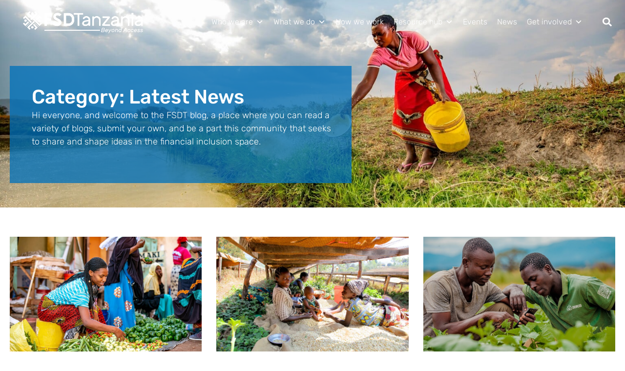

--- FILE ---
content_type: text/html; charset=UTF-8
request_url: https://www.fsdt.or.tz/category/latest-news/
body_size: 44253
content:
<!doctype html>
<html lang="en-ZA">
<head> <script>
var gform;gform||(document.addEventListener("gform_main_scripts_loaded",function(){gform.scriptsLoaded=!0}),document.addEventListener("gform/theme/scripts_loaded",function(){gform.themeScriptsLoaded=!0}),window.addEventListener("DOMContentLoaded",function(){gform.domLoaded=!0}),gform={domLoaded:!1,scriptsLoaded:!1,themeScriptsLoaded:!1,isFormEditor:()=>"function"==typeof InitializeEditor,callIfLoaded:function(o){return!(!gform.domLoaded||!gform.scriptsLoaded||!gform.themeScriptsLoaded&&!gform.isFormEditor()||(gform.isFormEditor()&&console.warn("The use of gform.initializeOnLoaded() is deprecated in the form editor context and will be removed in Gravity Forms 3.1."),o(),0))},initializeOnLoaded:function(o){gform.callIfLoaded(o)||(document.addEventListener("gform_main_scripts_loaded",()=>{gform.scriptsLoaded=!0,gform.callIfLoaded(o)}),document.addEventListener("gform/theme/scripts_loaded",()=>{gform.themeScriptsLoaded=!0,gform.callIfLoaded(o)}),window.addEventListener("DOMContentLoaded",()=>{gform.domLoaded=!0,gform.callIfLoaded(o)}))},hooks:{action:{},filter:{}},addAction:function(o,r,e,t){gform.addHook("action",o,r,e,t)},addFilter:function(o,r,e,t){gform.addHook("filter",o,r,e,t)},doAction:function(o){gform.doHook("action",o,arguments)},applyFilters:function(o){return gform.doHook("filter",o,arguments)},removeAction:function(o,r){gform.removeHook("action",o,r)},removeFilter:function(o,r,e){gform.removeHook("filter",o,r,e)},addHook:function(o,r,e,t,n){null==gform.hooks[o][r]&&(gform.hooks[o][r]=[]);var d=gform.hooks[o][r];null==n&&(n=r+"_"+d.length),gform.hooks[o][r].push({tag:n,callable:e,priority:t=null==t?10:t})},doHook:function(r,o,e){var t;if(e=Array.prototype.slice.call(e,1),null!=gform.hooks[r][o]&&((o=gform.hooks[r][o]).sort(function(o,r){return o.priority-r.priority}),o.forEach(function(o){"function"!=typeof(t=o.callable)&&(t=window[t]),"action"==r?t.apply(null,e):e[0]=t.apply(null,e)})),"filter"==r)return e[0]},removeHook:function(o,r,t,n){var e;null!=gform.hooks[o][r]&&(e=(e=gform.hooks[o][r]).filter(function(o,r,e){return!!(null!=n&&n!=o.tag||null!=t&&t!=o.priority)}),gform.hooks[o][r]=e)}});
</script>

	<meta charset="UTF-8">
	<meta name="viewport" content="width=device-width, initial-scale=1">
	<link rel="profile" href="https://gmpg.org/xfn/11">
	<meta name='robots' content='index, follow, max-image-preview:large, max-snippet:-1, max-video-preview:-1' />

	<!-- This site is optimized with the Yoast SEO plugin v26.7 - https://yoast.com/wordpress/plugins/seo/ -->
	<title>Latest News - FSD Tanzania</title>
	<link rel="canonical" href="https://www.fsdt.or.tz/category/latest-news/" />
	<meta property="og:locale" content="en_US" />
	<meta property="og:type" content="article" />
	<meta property="og:title" content="Latest News - FSD Tanzania" />
	<meta property="og:url" content="https://www.fsdt.or.tz/category/latest-news/" />
	<meta property="og:site_name" content="FSD Tanzania" />
	<meta name="twitter:card" content="summary_large_image" />
	<script type="application/ld+json" class="yoast-schema-graph">{"@context":"https://schema.org","@graph":[{"@type":"CollectionPage","@id":"https://www.fsdt.or.tz/category/latest-news/","url":"https://www.fsdt.or.tz/category/latest-news/","name":"Latest News - FSD Tanzania","isPartOf":{"@id":"https://www.fsdt.or.tz/#website"},"primaryImageOfPage":{"@id":"https://www.fsdt.or.tz/category/latest-news/#primaryimage"},"image":{"@id":"https://www.fsdt.or.tz/category/latest-news/#primaryimage"},"thumbnailUrl":"https://www.fsdt.or.tz/wp-content/uploads/2024/06/3.jpg","breadcrumb":{"@id":"https://www.fsdt.or.tz/category/latest-news/#breadcrumb"},"inLanguage":"en-ZA"},{"@type":"ImageObject","inLanguage":"en-ZA","@id":"https://www.fsdt.or.tz/category/latest-news/#primaryimage","url":"https://www.fsdt.or.tz/wp-content/uploads/2024/06/3.jpg","contentUrl":"https://www.fsdt.or.tz/wp-content/uploads/2024/06/3.jpg","width":2000,"height":1333},{"@type":"BreadcrumbList","@id":"https://www.fsdt.or.tz/category/latest-news/#breadcrumb","itemListElement":[{"@type":"ListItem","position":1,"name":"Home","item":"https://www.fsdt.or.tz/"},{"@type":"ListItem","position":2,"name":"Latest News"}]},{"@type":"WebSite","@id":"https://www.fsdt.or.tz/#website","url":"https://www.fsdt.or.tz/","name":"FSD Tanzania","description":"Beyond Access","publisher":{"@id":"https://www.fsdt.or.tz/#organization"},"potentialAction":[{"@type":"SearchAction","target":{"@type":"EntryPoint","urlTemplate":"https://www.fsdt.or.tz/?s={search_term_string}"},"query-input":{"@type":"PropertyValueSpecification","valueRequired":true,"valueName":"search_term_string"}}],"inLanguage":"en-ZA"},{"@type":"Organization","@id":"https://www.fsdt.or.tz/#organization","name":"FSD Tanzania","url":"https://www.fsdt.or.tz/","logo":{"@type":"ImageObject","inLanguage":"en-ZA","@id":"https://www.fsdt.or.tz/#/schema/logo/image/","url":"https://www.fsdt.or.tz/wp-content/uploads/2022/12/FSDT-Logo.png","contentUrl":"https://www.fsdt.or.tz/wp-content/uploads/2022/12/FSDT-Logo.png","width":958,"height":175,"caption":"FSD Tanzania"},"image":{"@id":"https://www.fsdt.or.tz/#/schema/logo/image/"}}]}</script>
	<!-- / Yoast SEO plugin. -->


<link rel="alternate" type="application/rss+xml" title="FSD Tanzania &raquo; Feed" href="https://www.fsdt.or.tz/feed/" />
<link rel="alternate" type="application/rss+xml" title="FSD Tanzania &raquo; Comments Feed" href="https://www.fsdt.or.tz/comments/feed/" />
<link rel="alternate" type="text/calendar" title="FSD Tanzania &raquo; iCal Feed" href="https://www.fsdt.or.tz/events/?ical=1" />
<link rel="alternate" type="application/rss+xml" title="FSD Tanzania &raquo; Latest News Category Feed" href="https://www.fsdt.or.tz/category/latest-news/feed/" />
<style id='wp-img-auto-sizes-contain-inline-css'>
img:is([sizes=auto i],[sizes^="auto," i]){contain-intrinsic-size:3000px 1500px}
/*# sourceURL=wp-img-auto-sizes-contain-inline-css */
</style>
<style id='wp-emoji-styles-inline-css'>

	img.wp-smiley, img.emoji {
		display: inline !important;
		border: none !important;
		box-shadow: none !important;
		height: 1em !important;
		width: 1em !important;
		margin: 0 0.07em !important;
		vertical-align: -0.1em !important;
		background: none !important;
		padding: 0 !important;
	}
/*# sourceURL=wp-emoji-styles-inline-css */
</style>
<link rel='stylesheet' id='wp-block-library-css' href='https://www.fsdt.or.tz/wp-includes/css/dist/block-library/style.min.css?ver=6.9' media='all' />
<style id='co-authors-plus-coauthors-style-inline-css'>
.wp-block-co-authors-plus-coauthors.is-layout-flow [class*=wp-block-co-authors-plus]{display:inline}

/*# sourceURL=https://www.fsdt.or.tz/wp-content/plugins/co-authors-plus/build/blocks/block-coauthors/style-index.css */
</style>
<style id='co-authors-plus-avatar-style-inline-css'>
.wp-block-co-authors-plus-avatar :where(img){height:auto;max-width:100%;vertical-align:bottom}.wp-block-co-authors-plus-coauthors.is-layout-flow .wp-block-co-authors-plus-avatar :where(img){vertical-align:middle}.wp-block-co-authors-plus-avatar:is(.alignleft,.alignright){display:table}.wp-block-co-authors-plus-avatar.aligncenter{display:table;margin-inline:auto}

/*# sourceURL=https://www.fsdt.or.tz/wp-content/plugins/co-authors-plus/build/blocks/block-coauthor-avatar/style-index.css */
</style>
<style id='co-authors-plus-image-style-inline-css'>
.wp-block-co-authors-plus-image{margin-bottom:0}.wp-block-co-authors-plus-image :where(img){height:auto;max-width:100%;vertical-align:bottom}.wp-block-co-authors-plus-coauthors.is-layout-flow .wp-block-co-authors-plus-image :where(img){vertical-align:middle}.wp-block-co-authors-plus-image:is(.alignfull,.alignwide) :where(img){width:100%}.wp-block-co-authors-plus-image:is(.alignleft,.alignright){display:table}.wp-block-co-authors-plus-image.aligncenter{display:table;margin-inline:auto}

/*# sourceURL=https://www.fsdt.or.tz/wp-content/plugins/co-authors-plus/build/blocks/block-coauthor-image/style-index.css */
</style>
<style id='filebird-block-filebird-gallery-style-inline-css'>
ul.filebird-block-filebird-gallery{margin:auto!important;padding:0!important;width:100%}ul.filebird-block-filebird-gallery.layout-grid{display:grid;grid-gap:20px;align-items:stretch;grid-template-columns:repeat(var(--columns),1fr);justify-items:stretch}ul.filebird-block-filebird-gallery.layout-grid li img{border:1px solid #ccc;box-shadow:2px 2px 6px 0 rgba(0,0,0,.3);height:100%;max-width:100%;-o-object-fit:cover;object-fit:cover;width:100%}ul.filebird-block-filebird-gallery.layout-masonry{-moz-column-count:var(--columns);-moz-column-gap:var(--space);column-gap:var(--space);-moz-column-width:var(--min-width);columns:var(--min-width) var(--columns);display:block;overflow:auto}ul.filebird-block-filebird-gallery.layout-masonry li{margin-bottom:var(--space)}ul.filebird-block-filebird-gallery li{list-style:none}ul.filebird-block-filebird-gallery li figure{height:100%;margin:0;padding:0;position:relative;width:100%}ul.filebird-block-filebird-gallery li figure figcaption{background:linear-gradient(0deg,rgba(0,0,0,.7),rgba(0,0,0,.3) 70%,transparent);bottom:0;box-sizing:border-box;color:#fff;font-size:.8em;margin:0;max-height:100%;overflow:auto;padding:3em .77em .7em;position:absolute;text-align:center;width:100%;z-index:2}ul.filebird-block-filebird-gallery li figure figcaption a{color:inherit}

/*# sourceURL=https://www.fsdt.or.tz/wp-content/plugins/filebird/blocks/filebird-gallery/build/style-index.css */
</style>
<style id='global-styles-inline-css'>
:root{--wp--preset--aspect-ratio--square: 1;--wp--preset--aspect-ratio--4-3: 4/3;--wp--preset--aspect-ratio--3-4: 3/4;--wp--preset--aspect-ratio--3-2: 3/2;--wp--preset--aspect-ratio--2-3: 2/3;--wp--preset--aspect-ratio--16-9: 16/9;--wp--preset--aspect-ratio--9-16: 9/16;--wp--preset--color--black: #000000;--wp--preset--color--cyan-bluish-gray: #abb8c3;--wp--preset--color--white: #ffffff;--wp--preset--color--pale-pink: #f78da7;--wp--preset--color--vivid-red: #cf2e2e;--wp--preset--color--luminous-vivid-orange: #ff6900;--wp--preset--color--luminous-vivid-amber: #fcb900;--wp--preset--color--light-green-cyan: #7bdcb5;--wp--preset--color--vivid-green-cyan: #00d084;--wp--preset--color--pale-cyan-blue: #8ed1fc;--wp--preset--color--vivid-cyan-blue: #0693e3;--wp--preset--color--vivid-purple: #9b51e0;--wp--preset--gradient--vivid-cyan-blue-to-vivid-purple: linear-gradient(135deg,rgb(6,147,227) 0%,rgb(155,81,224) 100%);--wp--preset--gradient--light-green-cyan-to-vivid-green-cyan: linear-gradient(135deg,rgb(122,220,180) 0%,rgb(0,208,130) 100%);--wp--preset--gradient--luminous-vivid-amber-to-luminous-vivid-orange: linear-gradient(135deg,rgb(252,185,0) 0%,rgb(255,105,0) 100%);--wp--preset--gradient--luminous-vivid-orange-to-vivid-red: linear-gradient(135deg,rgb(255,105,0) 0%,rgb(207,46,46) 100%);--wp--preset--gradient--very-light-gray-to-cyan-bluish-gray: linear-gradient(135deg,rgb(238,238,238) 0%,rgb(169,184,195) 100%);--wp--preset--gradient--cool-to-warm-spectrum: linear-gradient(135deg,rgb(74,234,220) 0%,rgb(151,120,209) 20%,rgb(207,42,186) 40%,rgb(238,44,130) 60%,rgb(251,105,98) 80%,rgb(254,248,76) 100%);--wp--preset--gradient--blush-light-purple: linear-gradient(135deg,rgb(255,206,236) 0%,rgb(152,150,240) 100%);--wp--preset--gradient--blush-bordeaux: linear-gradient(135deg,rgb(254,205,165) 0%,rgb(254,45,45) 50%,rgb(107,0,62) 100%);--wp--preset--gradient--luminous-dusk: linear-gradient(135deg,rgb(255,203,112) 0%,rgb(199,81,192) 50%,rgb(65,88,208) 100%);--wp--preset--gradient--pale-ocean: linear-gradient(135deg,rgb(255,245,203) 0%,rgb(182,227,212) 50%,rgb(51,167,181) 100%);--wp--preset--gradient--electric-grass: linear-gradient(135deg,rgb(202,248,128) 0%,rgb(113,206,126) 100%);--wp--preset--gradient--midnight: linear-gradient(135deg,rgb(2,3,129) 0%,rgb(40,116,252) 100%);--wp--preset--font-size--small: 13px;--wp--preset--font-size--medium: 20px;--wp--preset--font-size--large: 36px;--wp--preset--font-size--x-large: 42px;--wp--preset--spacing--20: 0.44rem;--wp--preset--spacing--30: 0.67rem;--wp--preset--spacing--40: 1rem;--wp--preset--spacing--50: 1.5rem;--wp--preset--spacing--60: 2.25rem;--wp--preset--spacing--70: 3.38rem;--wp--preset--spacing--80: 5.06rem;--wp--preset--shadow--natural: 6px 6px 9px rgba(0, 0, 0, 0.2);--wp--preset--shadow--deep: 12px 12px 50px rgba(0, 0, 0, 0.4);--wp--preset--shadow--sharp: 6px 6px 0px rgba(0, 0, 0, 0.2);--wp--preset--shadow--outlined: 6px 6px 0px -3px rgb(255, 255, 255), 6px 6px rgb(0, 0, 0);--wp--preset--shadow--crisp: 6px 6px 0px rgb(0, 0, 0);}:root { --wp--style--global--content-size: 800px;--wp--style--global--wide-size: 1200px; }:where(body) { margin: 0; }.wp-site-blocks > .alignleft { float: left; margin-right: 2em; }.wp-site-blocks > .alignright { float: right; margin-left: 2em; }.wp-site-blocks > .aligncenter { justify-content: center; margin-left: auto; margin-right: auto; }:where(.wp-site-blocks) > * { margin-block-start: 24px; margin-block-end: 0; }:where(.wp-site-blocks) > :first-child { margin-block-start: 0; }:where(.wp-site-blocks) > :last-child { margin-block-end: 0; }:root { --wp--style--block-gap: 24px; }:root :where(.is-layout-flow) > :first-child{margin-block-start: 0;}:root :where(.is-layout-flow) > :last-child{margin-block-end: 0;}:root :where(.is-layout-flow) > *{margin-block-start: 24px;margin-block-end: 0;}:root :where(.is-layout-constrained) > :first-child{margin-block-start: 0;}:root :where(.is-layout-constrained) > :last-child{margin-block-end: 0;}:root :where(.is-layout-constrained) > *{margin-block-start: 24px;margin-block-end: 0;}:root :where(.is-layout-flex){gap: 24px;}:root :where(.is-layout-grid){gap: 24px;}.is-layout-flow > .alignleft{float: left;margin-inline-start: 0;margin-inline-end: 2em;}.is-layout-flow > .alignright{float: right;margin-inline-start: 2em;margin-inline-end: 0;}.is-layout-flow > .aligncenter{margin-left: auto !important;margin-right: auto !important;}.is-layout-constrained > .alignleft{float: left;margin-inline-start: 0;margin-inline-end: 2em;}.is-layout-constrained > .alignright{float: right;margin-inline-start: 2em;margin-inline-end: 0;}.is-layout-constrained > .aligncenter{margin-left: auto !important;margin-right: auto !important;}.is-layout-constrained > :where(:not(.alignleft):not(.alignright):not(.alignfull)){max-width: var(--wp--style--global--content-size);margin-left: auto !important;margin-right: auto !important;}.is-layout-constrained > .alignwide{max-width: var(--wp--style--global--wide-size);}body .is-layout-flex{display: flex;}.is-layout-flex{flex-wrap: wrap;align-items: center;}.is-layout-flex > :is(*, div){margin: 0;}body .is-layout-grid{display: grid;}.is-layout-grid > :is(*, div){margin: 0;}body{padding-top: 0px;padding-right: 0px;padding-bottom: 0px;padding-left: 0px;}a:where(:not(.wp-element-button)){text-decoration: underline;}:root :where(.wp-element-button, .wp-block-button__link){background-color: #32373c;border-width: 0;color: #fff;font-family: inherit;font-size: inherit;font-style: inherit;font-weight: inherit;letter-spacing: inherit;line-height: inherit;padding-top: calc(0.667em + 2px);padding-right: calc(1.333em + 2px);padding-bottom: calc(0.667em + 2px);padding-left: calc(1.333em + 2px);text-decoration: none;text-transform: inherit;}.has-black-color{color: var(--wp--preset--color--black) !important;}.has-cyan-bluish-gray-color{color: var(--wp--preset--color--cyan-bluish-gray) !important;}.has-white-color{color: var(--wp--preset--color--white) !important;}.has-pale-pink-color{color: var(--wp--preset--color--pale-pink) !important;}.has-vivid-red-color{color: var(--wp--preset--color--vivid-red) !important;}.has-luminous-vivid-orange-color{color: var(--wp--preset--color--luminous-vivid-orange) !important;}.has-luminous-vivid-amber-color{color: var(--wp--preset--color--luminous-vivid-amber) !important;}.has-light-green-cyan-color{color: var(--wp--preset--color--light-green-cyan) !important;}.has-vivid-green-cyan-color{color: var(--wp--preset--color--vivid-green-cyan) !important;}.has-pale-cyan-blue-color{color: var(--wp--preset--color--pale-cyan-blue) !important;}.has-vivid-cyan-blue-color{color: var(--wp--preset--color--vivid-cyan-blue) !important;}.has-vivid-purple-color{color: var(--wp--preset--color--vivid-purple) !important;}.has-black-background-color{background-color: var(--wp--preset--color--black) !important;}.has-cyan-bluish-gray-background-color{background-color: var(--wp--preset--color--cyan-bluish-gray) !important;}.has-white-background-color{background-color: var(--wp--preset--color--white) !important;}.has-pale-pink-background-color{background-color: var(--wp--preset--color--pale-pink) !important;}.has-vivid-red-background-color{background-color: var(--wp--preset--color--vivid-red) !important;}.has-luminous-vivid-orange-background-color{background-color: var(--wp--preset--color--luminous-vivid-orange) !important;}.has-luminous-vivid-amber-background-color{background-color: var(--wp--preset--color--luminous-vivid-amber) !important;}.has-light-green-cyan-background-color{background-color: var(--wp--preset--color--light-green-cyan) !important;}.has-vivid-green-cyan-background-color{background-color: var(--wp--preset--color--vivid-green-cyan) !important;}.has-pale-cyan-blue-background-color{background-color: var(--wp--preset--color--pale-cyan-blue) !important;}.has-vivid-cyan-blue-background-color{background-color: var(--wp--preset--color--vivid-cyan-blue) !important;}.has-vivid-purple-background-color{background-color: var(--wp--preset--color--vivid-purple) !important;}.has-black-border-color{border-color: var(--wp--preset--color--black) !important;}.has-cyan-bluish-gray-border-color{border-color: var(--wp--preset--color--cyan-bluish-gray) !important;}.has-white-border-color{border-color: var(--wp--preset--color--white) !important;}.has-pale-pink-border-color{border-color: var(--wp--preset--color--pale-pink) !important;}.has-vivid-red-border-color{border-color: var(--wp--preset--color--vivid-red) !important;}.has-luminous-vivid-orange-border-color{border-color: var(--wp--preset--color--luminous-vivid-orange) !important;}.has-luminous-vivid-amber-border-color{border-color: var(--wp--preset--color--luminous-vivid-amber) !important;}.has-light-green-cyan-border-color{border-color: var(--wp--preset--color--light-green-cyan) !important;}.has-vivid-green-cyan-border-color{border-color: var(--wp--preset--color--vivid-green-cyan) !important;}.has-pale-cyan-blue-border-color{border-color: var(--wp--preset--color--pale-cyan-blue) !important;}.has-vivid-cyan-blue-border-color{border-color: var(--wp--preset--color--vivid-cyan-blue) !important;}.has-vivid-purple-border-color{border-color: var(--wp--preset--color--vivid-purple) !important;}.has-vivid-cyan-blue-to-vivid-purple-gradient-background{background: var(--wp--preset--gradient--vivid-cyan-blue-to-vivid-purple) !important;}.has-light-green-cyan-to-vivid-green-cyan-gradient-background{background: var(--wp--preset--gradient--light-green-cyan-to-vivid-green-cyan) !important;}.has-luminous-vivid-amber-to-luminous-vivid-orange-gradient-background{background: var(--wp--preset--gradient--luminous-vivid-amber-to-luminous-vivid-orange) !important;}.has-luminous-vivid-orange-to-vivid-red-gradient-background{background: var(--wp--preset--gradient--luminous-vivid-orange-to-vivid-red) !important;}.has-very-light-gray-to-cyan-bluish-gray-gradient-background{background: var(--wp--preset--gradient--very-light-gray-to-cyan-bluish-gray) !important;}.has-cool-to-warm-spectrum-gradient-background{background: var(--wp--preset--gradient--cool-to-warm-spectrum) !important;}.has-blush-light-purple-gradient-background{background: var(--wp--preset--gradient--blush-light-purple) !important;}.has-blush-bordeaux-gradient-background{background: var(--wp--preset--gradient--blush-bordeaux) !important;}.has-luminous-dusk-gradient-background{background: var(--wp--preset--gradient--luminous-dusk) !important;}.has-pale-ocean-gradient-background{background: var(--wp--preset--gradient--pale-ocean) !important;}.has-electric-grass-gradient-background{background: var(--wp--preset--gradient--electric-grass) !important;}.has-midnight-gradient-background{background: var(--wp--preset--gradient--midnight) !important;}.has-small-font-size{font-size: var(--wp--preset--font-size--small) !important;}.has-medium-font-size{font-size: var(--wp--preset--font-size--medium) !important;}.has-large-font-size{font-size: var(--wp--preset--font-size--large) !important;}.has-x-large-font-size{font-size: var(--wp--preset--font-size--x-large) !important;}
:root :where(.wp-block-pullquote){font-size: 1.5em;line-height: 1.6;}
/*# sourceURL=global-styles-inline-css */
</style>
<link rel='stylesheet' id='dashicons-css' href='https://www.fsdt.or.tz/wp-includes/css/dashicons.min.css?ver=6.9' media='all' />
<link rel='stylesheet' id='rmp-menu-styles-css' href='https://www.fsdt.or.tz/wp-content/uploads/rmp-menu/css/rmp-menu.css?ver=15.20.41' media='all' />
<link rel='stylesheet' id='tribe-events-v2-single-skeleton-css' href='https://www.fsdt.or.tz/wp-content/plugins/the-events-calendar/build/css/tribe-events-single-skeleton.css?ver=6.15.14' media='all' />
<link rel='stylesheet' id='tribe-events-v2-single-skeleton-full-css' href='https://www.fsdt.or.tz/wp-content/plugins/the-events-calendar/build/css/tribe-events-single-full.css?ver=6.15.14' media='all' />
<link rel='stylesheet' id='tec-events-elementor-widgets-base-styles-css' href='https://www.fsdt.or.tz/wp-content/plugins/the-events-calendar/build/css/integrations/plugins/elementor/widgets/widget-base.css?ver=6.15.14' media='all' />
<link rel='stylesheet' id='megamenu-css' href='https://www.fsdt.or.tz/wp-content/uploads/maxmegamenu/style.css?ver=b2fad6' media='all' />
<link rel='stylesheet' id='hello-elementor-css' href='https://www.fsdt.or.tz/wp-content/themes/hello-elementor/assets/css/reset.css?ver=3.4.5' media='all' />
<link rel='stylesheet' id='hello-elementor-theme-style-css' href='https://www.fsdt.or.tz/wp-content/themes/hello-elementor/assets/css/theme.css?ver=3.4.5' media='all' />
<link rel='stylesheet' id='hello-elementor-header-footer-css' href='https://www.fsdt.or.tz/wp-content/themes/hello-elementor/assets/css/header-footer.css?ver=3.4.5' media='all' />
<link rel='stylesheet' id='dflip-style-css' href='https://www.fsdt.or.tz/wp-content/plugins/3d-flipbook-dflip-lite/assets/css/dflip.min.css?ver=2.4.20' media='all' />
<link rel='stylesheet' id='elementor-frontend-css' href='https://www.fsdt.or.tz/wp-content/uploads/elementor/css/custom-frontend.min.css?ver=1768875751' media='all' />
<style id='elementor-frontend-inline-css'>
.elementor-kit-5{--e-global-color-primary:#0071BB;--e-global-color-secondary:#302463;--e-global-color-text:#14123F;--e-global-color-accent:#0DB799;--e-global-color-0f504fe:#90278C;--e-global-color-d73f89b:#00A550;--e-global-color-d447ba1:#A4CE4C;--e-global-color-3774bc6:#22A9DE;--e-global-color-55f0c76:#FDBC26;--e-global-color-03ff38c:#F7971C;--e-global-color-8e5ddbb:#F05A2A;--e-global-typography-primary-font-family:"Rubik";--e-global-typography-primary-font-size:18px;--e-global-typography-primary-font-weight:300;--e-global-typography-primary-line-height:1.5em;--e-global-typography-secondary-font-family:"Rubik";--e-global-typography-secondary-font-weight:300;--e-global-typography-text-font-family:"Rubik";--e-global-typography-text-font-size:18px;--e-global-typography-text-font-weight:300;--e-global-typography-text-line-height:1.5em;--e-global-typography-accent-font-family:"Rubik";--e-global-typography-accent-font-weight:300;color:#14123F;font-family:"Rubik", Sans-serif;font-size:18px;font-weight:300;}.elementor-kit-5 button,.elementor-kit-5 input[type="button"],.elementor-kit-5 input[type="submit"],.elementor-kit-5 .elementor-button{background-color:var( --e-global-color-accent );color:#FFFFFF;border-style:none;border-radius:5px 5px 5px 5px;}.elementor-kit-5 button:hover,.elementor-kit-5 button:focus,.elementor-kit-5 input[type="button"]:hover,.elementor-kit-5 input[type="button"]:focus,.elementor-kit-5 input[type="submit"]:hover,.elementor-kit-5 input[type="submit"]:focus,.elementor-kit-5 .elementor-button:hover,.elementor-kit-5 .elementor-button:focus{background-color:#0B8B75;border-style:none;}.elementor-kit-5 e-page-transition{background-color:#FFBC7D;}.elementor-kit-5 a{font-family:"Rubik", Sans-serif;}.elementor-kit-5 h1{font-family:"Rubik", Sans-serif;}.elementor-kit-5 h2{font-family:"Rubik", Sans-serif;}.elementor-kit-5 h3{font-family:"Rubik", Sans-serif;}.elementor-kit-5 h4{font-family:"Rubik", Sans-serif;}.elementor-kit-5 h5{font-family:"Rubik", Sans-serif;}.elementor-kit-5 h6{font-family:"Rubik", Sans-serif;}.elementor-section.elementor-section-boxed > .elementor-container{max-width:1300px;}.e-con{--container-max-width:1300px;}.elementor-widget:not(:last-child){--kit-widget-spacing:20px;}.elementor-element{--widgets-spacing:20px 20px;--widgets-spacing-row:20px;--widgets-spacing-column:20px;}.site-header .site-branding{flex-direction:column;align-items:stretch;}.site-header{padding-inline-end:0px;padding-inline-start:0px;}.site-footer .site-branding{flex-direction:column;align-items:stretch;}@media(max-width:1024px){.elementor-section.elementor-section-boxed > .elementor-container{max-width:1024px;}.e-con{--container-max-width:1024px;}}@media(max-width:767px){.elementor-section.elementor-section-boxed > .elementor-container{max-width:767px;}.e-con{--container-max-width:767px;}}
.elementor-234 .elementor-element.elementor-element-fd884dc{--display:flex;--min-height:85px;--flex-direction:row;--container-widget-width:calc( ( 1 - var( --container-widget-flex-grow ) ) * 100% );--container-widget-height:100%;--container-widget-flex-grow:1;--container-widget-align-self:stretch;--flex-wrap-mobile:wrap;--justify-content:space-between;--align-items:center;--padding-top:5px;--padding-bottom:0px;--padding-left:20px;--padding-right:20px;--z-index:999;}.elementor-234 .elementor-element.elementor-element-1660d3d{--display:flex;--min-height:45px;--flex-direction:row;--container-widget-width:calc( ( 1 - var( --container-widget-flex-grow ) ) * 100% );--container-widget-height:100%;--container-widget-flex-grow:1;--container-widget-align-self:stretch;--flex-wrap-mobile:wrap;--align-items:flex-start;--gap:0px 0px;--row-gap:0px;--column-gap:0px;--padding-top:0px;--padding-bottom:0px;--padding-left:0px;--padding-right:0px;--z-index:9999;}.elementor-234 .elementor-element.elementor-element-1660d3d.e-con{--flex-grow:0;--flex-shrink:0;}.elementor-widget-theme-site-logo .widget-image-caption{color:var( --e-global-color-text );font-family:var( --e-global-typography-text-font-family ), Sans-serif;font-size:var( --e-global-typography-text-font-size );font-weight:var( --e-global-typography-text-font-weight );line-height:var( --e-global-typography-text-line-height );}body:not(.rtl) .elementor-234 .elementor-element.elementor-element-010757d{left:0px;}body.rtl .elementor-234 .elementor-element.elementor-element-010757d{right:0px;}.elementor-234 .elementor-element.elementor-element-010757d{top:0px;}.elementor-234 .elementor-element.elementor-element-010757d img{height:45px;object-fit:contain;object-position:center center;opacity:0;}.elementor-widget-image .widget-image-caption{color:var( --e-global-color-text );font-family:var( --e-global-typography-text-font-family ), Sans-serif;font-size:var( --e-global-typography-text-font-size );font-weight:var( --e-global-typography-text-font-weight );line-height:var( --e-global-typography-text-line-height );}.elementor-234 .elementor-element.elementor-element-0c53b92{margin:0px 0px calc(var(--kit-widget-spacing, 0px) + 0px) 0px;padding:0px 0px 0px 0px;top:0px;}body:not(.rtl) .elementor-234 .elementor-element.elementor-element-0c53b92{left:0px;}body.rtl .elementor-234 .elementor-element.elementor-element-0c53b92{right:0px;}.elementor-234 .elementor-element.elementor-element-0c53b92 img{height:45px;object-fit:contain;object-position:center center;}.elementor-234 .elementor-element.elementor-element-5599cc6{--display:flex;--min-height:45px;--flex-direction:row;--container-widget-width:calc( ( 1 - var( --container-widget-flex-grow ) ) * 100% );--container-widget-height:100%;--container-widget-flex-grow:1;--container-widget-align-self:stretch;--flex-wrap-mobile:wrap;--align-items:flex-start;--gap:0px 0px;--row-gap:0px;--column-gap:0px;--padding-top:0px;--padding-bottom:0px;--padding-left:0px;--padding-right:0px;--z-index:9999;}.elementor-234 .elementor-element.elementor-element-5599cc6.e-con{--flex-grow:0;--flex-shrink:0;}body:not(.rtl) .elementor-234 .elementor-element.elementor-element-e6e7f6d{left:0px;}body.rtl .elementor-234 .elementor-element.elementor-element-e6e7f6d{right:0px;}.elementor-234 .elementor-element.elementor-element-e6e7f6d{top:0px;}.elementor-234 .elementor-element.elementor-element-e6e7f6d img{height:45px;object-fit:contain;object-position:center center;opacity:0;}.elementor-widget-search-form input[type="search"].elementor-search-form__input{font-family:var( --e-global-typography-text-font-family ), Sans-serif;font-size:var( --e-global-typography-text-font-size );font-weight:var( --e-global-typography-text-font-weight );line-height:var( --e-global-typography-text-line-height );}.elementor-widget-search-form .elementor-search-form__input,
					.elementor-widget-search-form .elementor-search-form__icon,
					.elementor-widget-search-form .elementor-lightbox .dialog-lightbox-close-button,
					.elementor-widget-search-form .elementor-lightbox .dialog-lightbox-close-button:hover,
					.elementor-widget-search-form.elementor-search-form--skin-full_screen input[type="search"].elementor-search-form__input{color:var( --e-global-color-text );fill:var( --e-global-color-text );}.elementor-widget-search-form .elementor-search-form__submit{font-family:var( --e-global-typography-text-font-family ), Sans-serif;font-size:var( --e-global-typography-text-font-size );font-weight:var( --e-global-typography-text-font-weight );line-height:var( --e-global-typography-text-line-height );background-color:var( --e-global-color-secondary );}.elementor-234 .elementor-element.elementor-element-f581310{z-index:9999;}.elementor-234 .elementor-element.elementor-element-f581310 .elementor-search-form{text-align:center;}.elementor-234 .elementor-element.elementor-element-f581310 .elementor-search-form__toggle{--e-search-form-toggle-size:33px;--e-search-form-toggle-color:#FFFFFF;--e-search-form-toggle-background-color:#30246300;--e-search-form-toggle-icon-size:calc(55em / 100);}.elementor-234 .elementor-element.elementor-element-f581310:not(.elementor-search-form--skin-full_screen) .elementor-search-form__container{border-radius:3px;}.elementor-234 .elementor-element.elementor-element-f581310.elementor-search-form--skin-full_screen input[type="search"].elementor-search-form__input{border-radius:3px;}.elementor-theme-builder-content-area{height:400px;}.elementor-location-header:before, .elementor-location-footer:before{content:"";display:table;clear:both;}@media(min-width:768px){.elementor-234 .elementor-element.elementor-element-fd884dc{--content-width:1340px;}.elementor-234 .elementor-element.elementor-element-1660d3d{--width:300px;}.elementor-234 .elementor-element.elementor-element-5599cc6{--width:54px;}}@media(max-width:1200px){.elementor-widget-theme-site-logo .widget-image-caption{font-size:var( --e-global-typography-text-font-size );line-height:var( --e-global-typography-text-line-height );}.elementor-widget-image .widget-image-caption{font-size:var( --e-global-typography-text-font-size );line-height:var( --e-global-typography-text-line-height );}.elementor-widget-search-form input[type="search"].elementor-search-form__input{font-size:var( --e-global-typography-text-font-size );line-height:var( --e-global-typography-text-line-height );}.elementor-widget-search-form .elementor-search-form__submit{font-size:var( --e-global-typography-text-font-size );line-height:var( --e-global-typography-text-line-height );}}@media(max-width:1024px){.elementor-widget-theme-site-logo .widget-image-caption{font-size:var( --e-global-typography-text-font-size );line-height:var( --e-global-typography-text-line-height );}.elementor-widget-image .widget-image-caption{font-size:var( --e-global-typography-text-font-size );line-height:var( --e-global-typography-text-line-height );}.elementor-widget-search-form input[type="search"].elementor-search-form__input{font-size:var( --e-global-typography-text-font-size );line-height:var( --e-global-typography-text-line-height );}.elementor-widget-search-form .elementor-search-form__submit{font-size:var( --e-global-typography-text-font-size );line-height:var( --e-global-typography-text-line-height );}}@media(max-width:767px){.elementor-234 .elementor-element.elementor-element-1660d3d{--min-height:75px;--flex-direction:row;--container-widget-width:calc( ( 1 - var( --container-widget-flex-grow ) ) * 100% );--container-widget-height:100%;--container-widget-flex-grow:1;--container-widget-align-self:stretch;--flex-wrap-mobile:wrap;--justify-content:center;--align-items:center;}.elementor-widget-theme-site-logo .widget-image-caption{font-size:var( --e-global-typography-text-font-size );line-height:var( --e-global-typography-text-line-height );}.elementor-234 .elementor-element.elementor-element-010757d{margin:15px 0px calc(var(--kit-widget-spacing, 0px) + 0px) 0px;}.elementor-234 .elementor-element.elementor-element-010757d.elementor-element{--align-self:center;}.elementor-234 .elementor-element.elementor-element-010757d img{width:180px;}.elementor-widget-image .widget-image-caption{font-size:var( --e-global-typography-text-font-size );line-height:var( --e-global-typography-text-line-height );}.elementor-234 .elementor-element.elementor-element-0c53b92{margin:15px 0px calc(var(--kit-widget-spacing, 0px) + 0px) 0px;top:-1px;}body:not(.rtl) .elementor-234 .elementor-element.elementor-element-0c53b92{left:0px;}body.rtl .elementor-234 .elementor-element.elementor-element-0c53b92{right:0px;}.elementor-234 .elementor-element.elementor-element-0c53b92 img{width:180px;}.elementor-234 .elementor-element.elementor-element-e6e7f6d img{width:180px;}.elementor-widget-search-form input[type="search"].elementor-search-form__input{font-size:var( --e-global-typography-text-font-size );line-height:var( --e-global-typography-text-line-height );}.elementor-widget-search-form .elementor-search-form__submit{font-size:var( --e-global-typography-text-font-size );line-height:var( --e-global-typography-text-line-height );}}/* Start custom CSS for container, class: .elementor-element-1660d3d */.logocontainer {
    flex:0 0 250px;
}/* End custom CSS */
/* Start custom CSS for container, class: .elementor-element-5599cc6 */.logocontainer {
    flex:0 0 250px;
}/* End custom CSS */
/* Start custom CSS for container, class: .elementor-element-fd884dc */#header.elementor-sticky--effects {
    background:#0f1b3c;
}
#header.elementor-sticky--effects1 {
    background:#0f1b3c;
}
.headerTop {
    height:85px
}/* End custom CSS */
.elementor-237 .elementor-element.elementor-element-0db778a{--display:flex;--flex-direction:row;--container-widget-width:initial;--container-widget-height:100%;--container-widget-flex-grow:1;--container-widget-align-self:stretch;--flex-wrap-mobile:wrap;--justify-content:center;--padding-top:40px;--padding-bottom:40px;--padding-left:0px;--padding-right:0px;}.elementor-237 .elementor-element.elementor-element-0db778a:not(.elementor-motion-effects-element-type-background), .elementor-237 .elementor-element.elementor-element-0db778a > .elementor-motion-effects-container > .elementor-motion-effects-layer{background-color:transparent;background-image:linear-gradient(180deg, #004590 0%, #067D8F 69%);}.elementor-237 .elementor-element.elementor-element-d6593b2{--display:flex;--flex-direction:column;--container-widget-width:calc( ( 1 - var( --container-widget-flex-grow ) ) * 100% );--container-widget-height:initial;--container-widget-flex-grow:0;--container-widget-align-self:initial;--flex-wrap-mobile:wrap;--justify-content:space-between;--align-items:center;--margin-top:20px;--margin-bottom:0px;--margin-left:0px;--margin-right:0px;--padding-top:0px;--padding-bottom:0px;--padding-left:0px;--padding-right:0px;}.elementor-widget-text-editor{font-family:var( --e-global-typography-text-font-family ), Sans-serif;font-size:var( --e-global-typography-text-font-size );font-weight:var( --e-global-typography-text-font-weight );line-height:var( --e-global-typography-text-line-height );color:var( --e-global-color-text );}.elementor-widget-text-editor.elementor-drop-cap-view-stacked .elementor-drop-cap{background-color:var( --e-global-color-primary );}.elementor-widget-text-editor.elementor-drop-cap-view-framed .elementor-drop-cap, .elementor-widget-text-editor.elementor-drop-cap-view-default .elementor-drop-cap{color:var( --e-global-color-primary );border-color:var( --e-global-color-primary );}.elementor-237 .elementor-element.elementor-element-80d7bd5{text-align:start;font-family:"Rubik", Sans-serif;font-size:14px;font-weight:300;line-height:1.5em;color:#FFFFFF;}.elementor-237 .elementor-element.elementor-element-c943334{--display:flex;--min-height:0px;--flex-direction:column;--container-widget-width:calc( ( 1 - var( --container-widget-flex-grow ) ) * 100% );--container-widget-height:initial;--container-widget-flex-grow:0;--container-widget-align-self:initial;--flex-wrap-mobile:wrap;--align-items:flex-start;--margin-top:0px;--margin-bottom:0px;--margin-left:0px;--margin-right:0px;--padding-top:70px;--padding-bottom:25px;--padding-left:0px;--padding-right:0px;}.elementor-237 .elementor-element.elementor-element-c943334:not(.elementor-motion-effects-element-type-background), .elementor-237 .elementor-element.elementor-element-c943334 > .elementor-motion-effects-container > .elementor-motion-effects-layer{background-color:#0F1B3C;background-image:url("https://www.fsdt.or.tz/wp-content/uploads/2022/12/background.png");background-position:top right;background-repeat:no-repeat;background-size:500px auto;}.elementor-237 .elementor-element.elementor-element-129a31e{--display:flex;--flex-direction:row;--container-widget-width:initial;--container-widget-height:100%;--container-widget-flex-grow:1;--container-widget-align-self:stretch;--flex-wrap-mobile:wrap;--padding-top:0px;--padding-bottom:0px;--padding-left:0px;--padding-right:0px;}.elementor-237 .elementor-element.elementor-element-5b93250{--display:flex;--padding-top:0px;--padding-bottom:0px;--padding-left:0px;--padding-right:0px;}.elementor-widget-image .widget-image-caption{color:var( --e-global-color-text );font-family:var( --e-global-typography-text-font-family ), Sans-serif;font-size:var( --e-global-typography-text-font-size );font-weight:var( --e-global-typography-text-font-weight );line-height:var( --e-global-typography-text-line-height );}.elementor-237 .elementor-element.elementor-element-584ac66 img{width:80px;}.elementor-237 .elementor-element.elementor-element-3b443c8{--display:flex;}.elementor-widget-heading .elementor-heading-title{font-family:var( --e-global-typography-primary-font-family ), Sans-serif;font-size:var( --e-global-typography-primary-font-size );font-weight:var( --e-global-typography-primary-font-weight );line-height:var( --e-global-typography-primary-line-height );color:var( --e-global-color-primary );}.elementor-237 .elementor-element.elementor-element-2da2391 .elementor-heading-title{font-family:"Rubik", Sans-serif;font-size:16px;font-weight:500;line-height:1.5em;color:#FFFFFF;}.elementor-widget-nav-menu .elementor-nav-menu .elementor-item{font-family:var( --e-global-typography-primary-font-family ), Sans-serif;font-size:var( --e-global-typography-primary-font-size );font-weight:var( --e-global-typography-primary-font-weight );line-height:var( --e-global-typography-primary-line-height );}.elementor-widget-nav-menu .elementor-nav-menu--main .elementor-item{color:var( --e-global-color-text );fill:var( --e-global-color-text );}.elementor-widget-nav-menu .elementor-nav-menu--main .elementor-item:hover,
					.elementor-widget-nav-menu .elementor-nav-menu--main .elementor-item.elementor-item-active,
					.elementor-widget-nav-menu .elementor-nav-menu--main .elementor-item.highlighted,
					.elementor-widget-nav-menu .elementor-nav-menu--main .elementor-item:focus{color:var( --e-global-color-accent );fill:var( --e-global-color-accent );}.elementor-widget-nav-menu .elementor-nav-menu--main:not(.e--pointer-framed) .elementor-item:before,
					.elementor-widget-nav-menu .elementor-nav-menu--main:not(.e--pointer-framed) .elementor-item:after{background-color:var( --e-global-color-accent );}.elementor-widget-nav-menu .e--pointer-framed .elementor-item:before,
					.elementor-widget-nav-menu .e--pointer-framed .elementor-item:after{border-color:var( --e-global-color-accent );}.elementor-widget-nav-menu{--e-nav-menu-divider-color:var( --e-global-color-text );}.elementor-widget-nav-menu .elementor-nav-menu--dropdown .elementor-item, .elementor-widget-nav-menu .elementor-nav-menu--dropdown  .elementor-sub-item{font-family:var( --e-global-typography-accent-font-family ), Sans-serif;font-weight:var( --e-global-typography-accent-font-weight );}.elementor-237 .elementor-element.elementor-element-bfdf73b .elementor-nav-menu .elementor-item{font-family:"Rubik", Sans-serif;font-size:15px;font-weight:300;line-height:1.5em;}.elementor-237 .elementor-element.elementor-element-bfdf73b .elementor-nav-menu--main .elementor-item{color:#FFFFFF;fill:#FFFFFF;padding-left:0px;padding-right:0px;padding-top:7px;padding-bottom:7px;}.elementor-237 .elementor-element.elementor-element-270bb95{--display:flex;}.elementor-237 .elementor-element.elementor-element-8585cd2 .elementor-heading-title{font-family:"Rubik", Sans-serif;font-size:16px;font-weight:500;line-height:1.5em;color:#FFFFFF;}.elementor-237 .elementor-element.elementor-element-841116d .elementor-nav-menu .elementor-item{font-family:"Rubik", Sans-serif;font-size:15px;font-weight:300;line-height:1.5em;}.elementor-237 .elementor-element.elementor-element-841116d .elementor-nav-menu--main .elementor-item{color:#FFFFFF;fill:#FFFFFF;padding-left:0px;padding-right:0px;padding-top:7px;padding-bottom:7px;}.elementor-237 .elementor-element.elementor-element-096be2c{--display:flex;}.elementor-237 .elementor-element.elementor-element-4560a54 .elementor-nav-menu .elementor-item{font-family:"Rubik", Sans-serif;font-size:15px;font-weight:300;line-height:1.5em;}.elementor-237 .elementor-element.elementor-element-4560a54 .elementor-nav-menu--main .elementor-item{color:#FFFFFF;fill:#FFFFFF;padding-left:0px;padding-right:0px;padding-top:7px;padding-bottom:7px;}.elementor-237 .elementor-element.elementor-element-da20545{--display:flex;}.elementor-237 .elementor-element.elementor-element-af6a8d6{font-family:"Rubik", Sans-serif;font-size:15px;font-weight:300;line-height:1.5em;color:#FFFFFF;}.elementor-237 .elementor-element.elementor-element-e47fcef{--display:flex;--flex-direction:row;--container-widget-width:calc( ( 1 - var( --container-widget-flex-grow ) ) * 100% );--container-widget-height:100%;--container-widget-flex-grow:1;--container-widget-align-self:stretch;--flex-wrap-mobile:wrap;--justify-content:space-between;--align-items:center;--margin-top:20px;--margin-bottom:0px;--margin-left:0px;--margin-right:0px;--padding-top:0px;--padding-bottom:0px;--padding-left:0px;--padding-right:0px;}.elementor-237 .elementor-element.elementor-element-5d5549a .elementor-repeater-item-c05ddb1.elementor-social-icon{background-color:#FFFFFF00;}.elementor-237 .elementor-element.elementor-element-5d5549a .elementor-repeater-item-c05ddb1.elementor-social-icon i{color:#FFFFFF;}.elementor-237 .elementor-element.elementor-element-5d5549a .elementor-repeater-item-c05ddb1.elementor-social-icon svg{fill:#FFFFFF;}.elementor-237 .elementor-element.elementor-element-5d5549a .elementor-repeater-item-9afca80.elementor-social-icon{background-color:#FFFFFF00;}.elementor-237 .elementor-element.elementor-element-5d5549a .elementor-repeater-item-9afca80.elementor-social-icon i{color:#FFFFFF;}.elementor-237 .elementor-element.elementor-element-5d5549a .elementor-repeater-item-9afca80.elementor-social-icon svg{fill:#FFFFFF;}.elementor-237 .elementor-element.elementor-element-5d5549a .elementor-repeater-item-37ead2d.elementor-social-icon{background-color:#FFFFFF00;}.elementor-237 .elementor-element.elementor-element-5d5549a .elementor-repeater-item-37ead2d.elementor-social-icon i{color:#FFFFFF;}.elementor-237 .elementor-element.elementor-element-5d5549a .elementor-repeater-item-37ead2d.elementor-social-icon svg{fill:#FFFFFF;}.elementor-237 .elementor-element.elementor-element-5d5549a .elementor-repeater-item-1a4321c.elementor-social-icon{background-color:#FFFFFF00;}.elementor-237 .elementor-element.elementor-element-5d5549a .elementor-repeater-item-1a4321c.elementor-social-icon i{color:#FFFFFF;}.elementor-237 .elementor-element.elementor-element-5d5549a .elementor-repeater-item-1a4321c.elementor-social-icon svg{fill:#FFFFFF;}.elementor-237 .elementor-element.elementor-element-5d5549a .elementor-repeater-item-20b8fb5.elementor-social-icon{background-color:#FFFFFF00;}.elementor-237 .elementor-element.elementor-element-5d5549a .elementor-repeater-item-20b8fb5.elementor-social-icon i{color:#FFFFFF;}.elementor-237 .elementor-element.elementor-element-5d5549a .elementor-repeater-item-20b8fb5.elementor-social-icon svg{fill:#FFFFFF;}.elementor-237 .elementor-element.elementor-element-5d5549a{--grid-template-columns:repeat(0, auto);text-align:center;--icon-size:20px;--grid-column-gap:5px;--grid-row-gap:0px;}.elementor-237 .elementor-element.elementor-element-f217934{text-align:end;font-family:"Rubik", Sans-serif;font-size:14px;font-weight:300;line-height:1.5em;color:#FFFFFF;}.elementor-theme-builder-content-area{height:400px;}.elementor-location-header:before, .elementor-location-footer:before{content:"";display:table;clear:both;}@media(min-width:768px){.elementor-237 .elementor-element.elementor-element-5b93250{--width:200px;}}@media(max-width:1200px){.elementor-widget-text-editor{font-size:var( --e-global-typography-text-font-size );line-height:var( --e-global-typography-text-line-height );}.elementor-widget-image .widget-image-caption{font-size:var( --e-global-typography-text-font-size );line-height:var( --e-global-typography-text-line-height );}.elementor-widget-heading .elementor-heading-title{font-size:var( --e-global-typography-primary-font-size );line-height:var( --e-global-typography-primary-line-height );}.elementor-widget-nav-menu .elementor-nav-menu .elementor-item{font-size:var( --e-global-typography-primary-font-size );line-height:var( --e-global-typography-primary-line-height );}}@media(max-width:1024px){.elementor-widget-text-editor{font-size:var( --e-global-typography-text-font-size );line-height:var( --e-global-typography-text-line-height );}.elementor-widget-image .widget-image-caption{font-size:var( --e-global-typography-text-font-size );line-height:var( --e-global-typography-text-line-height );}.elementor-widget-heading .elementor-heading-title{font-size:var( --e-global-typography-primary-font-size );line-height:var( --e-global-typography-primary-line-height );}.elementor-widget-nav-menu .elementor-nav-menu .elementor-item{font-size:var( --e-global-typography-primary-font-size );line-height:var( --e-global-typography-primary-line-height );}}@media(max-width:767px){.elementor-237 .elementor-element.elementor-element-d6593b2{--justify-content:center;}.elementor-widget-text-editor{font-size:var( --e-global-typography-text-font-size );line-height:var( --e-global-typography-text-line-height );}.elementor-237 .elementor-element.elementor-element-80d7bd5{padding:0px 25px 0px 25px;text-align:center;}.elementor-widget-image .widget-image-caption{font-size:var( --e-global-typography-text-font-size );line-height:var( --e-global-typography-text-line-height );}.elementor-237 .elementor-element.elementor-element-584ac66 img{width:50px;}.elementor-widget-heading .elementor-heading-title{font-size:var( --e-global-typography-primary-font-size );line-height:var( --e-global-typography-primary-line-height );}.elementor-widget-nav-menu .elementor-nav-menu .elementor-item{font-size:var( --e-global-typography-primary-font-size );line-height:var( --e-global-typography-primary-line-height );}.elementor-237 .elementor-element.elementor-element-e47fcef{--justify-content:center;}.elementor-237 .elementor-element.elementor-element-f217934{padding:0px 25px 0px 25px;text-align:center;}}
.elementor-257 .elementor-element.elementor-element-c8cc0dd{--display:flex;--min-height:50vh;--flex-direction:column;--container-widget-width:calc( ( 1 - var( --container-widget-flex-grow ) ) * 100% );--container-widget-height:initial;--container-widget-flex-grow:0;--container-widget-align-self:initial;--flex-wrap-mobile:wrap;--justify-content:flex-end;--align-items:flex-start;--overlay-opacity:0.81;--margin-top:-100px;--margin-bottom:0px;--margin-left:0px;--margin-right:0px;--padding-top:150px;--padding-bottom:050px;--padding-left:20px;--padding-right:20px;}.elementor-257 .elementor-element.elementor-element-c8cc0dd:not(.elementor-motion-effects-element-type-background), .elementor-257 .elementor-element.elementor-element-c8cc0dd > .elementor-motion-effects-container > .elementor-motion-effects-layer{background-color:#F6F6F6;background-image:url("https://www.fsdt.or.tz/wp-content/uploads/2023/06/Lady-farmer-1-1536x1024.jpg");background-position:center center;background-repeat:no-repeat;background-size:cover;}.elementor-257 .elementor-element.elementor-element-c8cc0dd::before, .elementor-257 .elementor-element.elementor-element-c8cc0dd > .elementor-background-video-container::before, .elementor-257 .elementor-element.elementor-element-c8cc0dd > .e-con-inner > .elementor-background-video-container::before, .elementor-257 .elementor-element.elementor-element-c8cc0dd > .elementor-background-slideshow::before, .elementor-257 .elementor-element.elementor-element-c8cc0dd > .e-con-inner > .elementor-background-slideshow::before, .elementor-257 .elementor-element.elementor-element-c8cc0dd > .elementor-motion-effects-container > .elementor-motion-effects-layer::before{background-color:transparent;--background-overlay:'';background-image:linear-gradient(180deg, #000000 0%, #00000069 41%);}.elementor-257 .elementor-element.elementor-element-2714ede{--display:flex;--min-height:240px;--flex-direction:column;--container-widget-width:calc( ( 1 - var( --container-widget-flex-grow ) ) * 100% );--container-widget-height:initial;--container-widget-flex-grow:0;--container-widget-align-self:initial;--flex-wrap-mobile:wrap;--justify-content:center;--align-items:flex-start;--overlay-opacity:0.5;--padding-top:40px;--padding-bottom:40px;--padding-left:45px;--padding-right:40px;}.elementor-257 .elementor-element.elementor-element-2714ede:not(.elementor-motion-effects-element-type-background), .elementor-257 .elementor-element.elementor-element-2714ede > .elementor-motion-effects-container > .elementor-motion-effects-layer{background-color:#0071BBC2;}.elementor-257 .elementor-element.elementor-element-2714ede::before, .elementor-257 .elementor-element.elementor-element-2714ede > .elementor-background-video-container::before, .elementor-257 .elementor-element.elementor-element-2714ede > .e-con-inner > .elementor-background-video-container::before, .elementor-257 .elementor-element.elementor-element-2714ede > .elementor-background-slideshow::before, .elementor-257 .elementor-element.elementor-element-2714ede > .e-con-inner > .elementor-background-slideshow::before, .elementor-257 .elementor-element.elementor-element-2714ede > .elementor-motion-effects-container > .elementor-motion-effects-layer::before{--background-overlay:'';}.elementor-widget-heading .elementor-heading-title{font-family:var( --e-global-typography-primary-font-family ), Sans-serif;font-size:var( --e-global-typography-primary-font-size );font-weight:var( --e-global-typography-primary-font-weight );line-height:var( --e-global-typography-primary-line-height );color:var( --e-global-color-primary );}.elementor-257 .elementor-element.elementor-element-ae995a8 .elementor-heading-title{font-family:"Rubik", Sans-serif;font-size:40px;font-weight:500;line-height:1.2em;color:#FFFFFF;}.elementor-widget-text-editor{font-family:var( --e-global-typography-text-font-family ), Sans-serif;font-size:var( --e-global-typography-text-font-size );font-weight:var( --e-global-typography-text-font-weight );line-height:var( --e-global-typography-text-line-height );color:var( --e-global-color-text );}.elementor-widget-text-editor.elementor-drop-cap-view-stacked .elementor-drop-cap{background-color:var( --e-global-color-primary );}.elementor-widget-text-editor.elementor-drop-cap-view-framed .elementor-drop-cap, .elementor-widget-text-editor.elementor-drop-cap-view-default .elementor-drop-cap{color:var( --e-global-color-primary );border-color:var( --e-global-color-primary );}.elementor-257 .elementor-element.elementor-element-0126e11{color:#FFFFFF;}.elementor-257 .elementor-element.elementor-element-ff0982c{--display:flex;--margin-top:0px;--margin-bottom:0px;--margin-left:0px;--margin-right:0px;--padding-top:60px;--padding-bottom:60px;--padding-left:20px;--padding-right:20px;}.elementor-widget-loop-grid .elementor-button{background-color:var( --e-global-color-accent );font-family:var( --e-global-typography-accent-font-family ), Sans-serif;font-weight:var( --e-global-typography-accent-font-weight );}.elementor-widget-loop-grid .elementor-pagination{font-family:var( --e-global-typography-secondary-font-family ), Sans-serif;font-weight:var( --e-global-typography-secondary-font-weight );}.elementor-widget-loop-grid .e-load-more-message{font-family:var( --e-global-typography-secondary-font-family ), Sans-serif;font-weight:var( --e-global-typography-secondary-font-weight );}.elementor-257 .elementor-element.elementor-element-c6ad0b8{--grid-columns:3;}.elementor-257 .elementor-element.elementor-element-c6ad0b8 .elementor-loop-container{grid-auto-rows:1fr;}.elementor-257 .elementor-element.elementor-element-c6ad0b8 .e-loop-item > .elementor-section, .elementor-257 .elementor-element.elementor-element-c6ad0b8 .e-loop-item > .elementor-section > .elementor-container, .elementor-257 .elementor-element.elementor-element-c6ad0b8 .e-loop-item > .e-con, .elementor-257 .elementor-element.elementor-element-c6ad0b8 .e-loop-item .elementor-section-wrap  > .e-con{height:100%;}.elementor-257 .elementor-element.elementor-element-c6ad0b8 .elementor-pagination{text-align:center;margin-top:50px;}body:not(.rtl) .elementor-257 .elementor-element.elementor-element-c6ad0b8 .elementor-pagination .page-numbers:not(:first-child){margin-left:calc( 10px/2 );}body:not(.rtl) .elementor-257 .elementor-element.elementor-element-c6ad0b8 .elementor-pagination .page-numbers:not(:last-child){margin-right:calc( 10px/2 );}body.rtl .elementor-257 .elementor-element.elementor-element-c6ad0b8 .elementor-pagination .page-numbers:not(:first-child){margin-right:calc( 10px/2 );}body.rtl .elementor-257 .elementor-element.elementor-element-c6ad0b8 .elementor-pagination .page-numbers:not(:last-child){margin-left:calc( 10px/2 );}@media(min-width:768px){.elementor-257 .elementor-element.elementor-element-2714ede{--width:700px;}}@media(max-width:1200px){.elementor-widget-heading .elementor-heading-title{font-size:var( --e-global-typography-primary-font-size );line-height:var( --e-global-typography-primary-line-height );}.elementor-widget-text-editor{font-size:var( --e-global-typography-text-font-size );line-height:var( --e-global-typography-text-line-height );}}@media(max-width:1024px){.elementor-widget-heading .elementor-heading-title{font-size:var( --e-global-typography-primary-font-size );line-height:var( --e-global-typography-primary-line-height );}.elementor-widget-text-editor{font-size:var( --e-global-typography-text-font-size );line-height:var( --e-global-typography-text-line-height );}.elementor-257 .elementor-element.elementor-element-c6ad0b8{--grid-columns:2;}}@media(max-width:767px){.elementor-257 .elementor-element.elementor-element-2714ede{--padding-top:30px;--padding-bottom:30px;--padding-left:30px;--padding-right:30px;}.elementor-widget-heading .elementor-heading-title{font-size:var( --e-global-typography-primary-font-size );line-height:var( --e-global-typography-primary-line-height );}.elementor-257 .elementor-element.elementor-element-ae995a8 .elementor-heading-title{font-size:30px;}.elementor-widget-text-editor{font-size:var( --e-global-typography-text-font-size );line-height:var( --e-global-typography-text-line-height );}.elementor-257 .elementor-element.elementor-element-c6ad0b8{--grid-columns:1;}}
/*# sourceURL=elementor-frontend-inline-css */
</style>
<link rel='stylesheet' id='widget-image-css' href='https://www.fsdt.or.tz/wp-content/plugins/elementor/assets/css/widget-image.min.css?ver=3.34.1' media='all' />
<link rel='stylesheet' id='swiper-css' href='https://www.fsdt.or.tz/wp-content/plugins/elementor/assets/lib/swiper/v8/css/swiper.min.css?ver=8.4.5' media='all' />
<link rel='stylesheet' id='e-swiper-css' href='https://www.fsdt.or.tz/wp-content/plugins/elementor/assets/css/conditionals/e-swiper.min.css?ver=3.34.1' media='all' />
<link rel='stylesheet' id='widget-search-form-css' href='https://www.fsdt.or.tz/wp-content/plugins/elementor-pro/assets/css/widget-search-form.min.css?ver=3.32.2' media='all' />
<link rel='stylesheet' id='e-sticky-css' href='https://www.fsdt.or.tz/wp-content/plugins/elementor-pro/assets/css/modules/sticky.min.css?ver=3.32.2' media='all' />
<link rel='stylesheet' id='widget-heading-css' href='https://www.fsdt.or.tz/wp-content/plugins/elementor/assets/css/widget-heading.min.css?ver=3.34.1' media='all' />
<link rel='stylesheet' id='widget-nav-menu-css' href='https://www.fsdt.or.tz/wp-content/uploads/elementor/css/custom-pro-widget-nav-menu.min.css?ver=1768875751' media='all' />
<link rel='stylesheet' id='widget-social-icons-css' href='https://www.fsdt.or.tz/wp-content/plugins/elementor/assets/css/widget-social-icons.min.css?ver=3.34.1' media='all' />
<link rel='stylesheet' id='e-apple-webkit-css' href='https://www.fsdt.or.tz/wp-content/uploads/elementor/css/custom-apple-webkit.min.css?ver=1768875751' media='all' />
<link rel='stylesheet' id='widget-loop-common-css' href='https://www.fsdt.or.tz/wp-content/plugins/elementor-pro/assets/css/widget-loop-common.min.css?ver=3.32.2' media='all' />
<link rel='stylesheet' id='widget-loop-grid-css' href='https://www.fsdt.or.tz/wp-content/uploads/elementor/css/custom-pro-widget-loop-grid.min.css?ver=1768875751' media='all' />
<link rel='stylesheet' id='eihe-front-style-css' href='https://www.fsdt.or.tz/wp-content/plugins/image-hover-effects-addon-for-elementor/assets/style.min.css?ver=1.4.4' media='all' />
<link rel='stylesheet' id='font-awesome-5-all-css' href='https://www.fsdt.or.tz/wp-content/plugins/elementor/assets/lib/font-awesome/css/all.min.css?ver=3.34.1' media='all' />
<link rel='stylesheet' id='font-awesome-4-shim-css' href='https://www.fsdt.or.tz/wp-content/plugins/elementor/assets/lib/font-awesome/css/v4-shims.min.css?ver=3.34.1' media='all' />
<link rel='stylesheet' id='hello-elementor-child-style-css' href='https://www.fsdt.or.tz/wp-content/themes/fsdt/style.css?ver=2.1.24' media='all' />
<link rel='stylesheet' id='elementor-gf-local-rubik-css' href='https://www.fsdt.or.tz/wp-content/uploads/elementor/google-fonts/css/rubik.css?ver=1746006489' media='all' />
<script src="https://www.fsdt.or.tz/wp-includes/js/jquery/jquery.min.js?ver=3.7.1" id="jquery-core-js"></script>
<script src="https://www.fsdt.or.tz/wp-includes/js/jquery/jquery-migrate.min.js?ver=3.4.1" id="jquery-migrate-js"></script>
<script src="https://www.fsdt.or.tz/wp-content/plugins/elementor/assets/lib/font-awesome/js/v4-shims.min.js?ver=3.34.1" id="font-awesome-4-shim-js"></script>
<link rel="https://api.w.org/" href="https://www.fsdt.or.tz/wp-json/" /><link rel="alternate" title="JSON" type="application/json" href="https://www.fsdt.or.tz/wp-json/wp/v2/categories/3" /><link rel="EditURI" type="application/rsd+xml" title="RSD" href="https://www.fsdt.or.tz/xmlrpc.php?rsd" />
<meta name="generator" content="WordPress 6.9" />
<meta name="tec-api-version" content="v1"><meta name="tec-api-origin" content="https://www.fsdt.or.tz"><link rel="alternate" href="https://www.fsdt.or.tz/wp-json/tribe/events/v1/" /><meta name="generator" content="Elementor 3.34.1; features: e_font_icon_svg, additional_custom_breakpoints; settings: css_print_method-internal, google_font-enabled, font_display-swap">
<!-- Google tag (gtag.js) -->
<script async src="https://www.googletagmanager.com/gtag/js?id=G-7EJR8L47RC"></script> 
<script> window.dataLayer = window.dataLayer || []; function gtag(){dataLayer.push(arguments);} gtag('js', new Date()); gtag('config', 'G-7EJR8L47RC'); </script>

<div id="fb-root"></div>
<script async defer crossorigin="anonymous" src="https://connect.facebook.net/en_US/sdk.js#xfbml=1&version=v3.3&appId=2096287920500642&autoLogAppEvents=1"></script>
<script>
document.addEventListener('DOMContentLoaded', function() {
    // Wait until FacetWP has finished loading its initial filters
    document.addEventListener('facetwp-loaded', function() {
        var facets = document.querySelectorAll('.facetwp-facet'); // All the facet elements

        facets.forEach(function(facet) {
            facet.addEventListener('change', function() {
                // Loop through each facet and ensure all options are visible
                facets.forEach(function(resetFacet) {
                    var resetSelect = resetFacet.querySelector('select.fselect, input[type="checkbox"], select');

                    if (resetSelect) {
                        // Capture the currently selected options to preserve them
                        var selectedOptions = Array.from(resetSelect.selectedOptions).map(option => option.value);

                        // For FSelect dropdowns (enhanced select fields)
                        if (resetSelect.classList.contains('fselect')) {
                            var fselectInstance = resetSelect.fselect; // Get the FSelect instance
                            fselectInstance.reset(); // Reset the FSelect dropdown to show all options
                            fselectInstance.update(); // Re-render the FSelect dropdown to show all options
                        }

                        // For standard <select> dropdowns and checkboxes
                        if (!resetSelect.classList.contains('fselect')) {
                            // Enable all options in regular <select> dropdowns
                            resetSelect.querySelectorAll('option').forEach(function(option) {
                                option.disabled = false; // Enable all options
                            });

                            // Enable all checkboxes
                            resetSelect.querySelectorAll('input[type="checkbox"]').forEach(function(checkbox) {
                                checkbox.disabled = false; // Enable all checkboxes
                            });
                        }

                        // Reapply the selected options to preserve user selections
                        if (resetSelect.classList.contains('fselect')) {
                            selectedOptions.forEach(function(value) {
                                const option = resetSelect.querySelector(`option[value="${value}"]`);
                                if (option) {
                                    option.selected = true;
                                }
                            });
                        } else {
                            resetSelect.querySelectorAll('input[type="checkbox"]').forEach(function(checkbox) {
                                if (selectedOptions.includes(checkbox.value)) {
                                    checkbox.checked = true; // Recheck selected checkboxes
                                }
                            });
                        }
                    }
                });
            });
        });
    });
});
</script>
<!-- Google Tag Manager -->
<script>(function(w,d,s,l,i){w[l]=w[l]||[];w[l].push({'gtm.start':
new Date().getTime(),event:'gtm.js'});var f=d.getElementsByTagName(s)[0],
j=d.createElement(s),dl=l!='dataLayer'?'&l='+l:'';j.async=true;j.src=
'https://www.googletagmanager.com/gtm.js?id='+i+dl;f.parentNode.insertBefore(j,f);
})(window,document,'script','dataLayer','GTM-THKKWLV');</script>
<!-- End Google Tag Manager -->
<style>
	.single-elementor_library.logged-in .page-header  {
			display: none !important;
	}
	.e-n-tab-title[aria-selected="false"] {
			background-color:transparent !important;
	}
	[data-touch-mode="false"] .e-n-tab-title[aria-selected="false"]:hover {
			background-color:transparent !important;
	}
	.e-n-tab-title[aria-selected="true"] {
			background-color:transparent !important;
	}
	.elementor-menu-anchor {
		display: block;
		position: relative;
		top: -85px;
		visibility: hidden;
	}
</style>
			<style>
				.e-con.e-parent:nth-of-type(n+4):not(.e-lazyloaded):not(.e-no-lazyload),
				.e-con.e-parent:nth-of-type(n+4):not(.e-lazyloaded):not(.e-no-lazyload) * {
					background-image: none !important;
				}
				@media screen and (max-height: 1024px) {
					.e-con.e-parent:nth-of-type(n+3):not(.e-lazyloaded):not(.e-no-lazyload),
					.e-con.e-parent:nth-of-type(n+3):not(.e-lazyloaded):not(.e-no-lazyload) * {
						background-image: none !important;
					}
				}
				@media screen and (max-height: 640px) {
					.e-con.e-parent:nth-of-type(n+2):not(.e-lazyloaded):not(.e-no-lazyload),
					.e-con.e-parent:nth-of-type(n+2):not(.e-lazyloaded):not(.e-no-lazyload) * {
						background-image: none !important;
					}
				}
			</style>
			<link rel="icon" href="https://www.fsdt.or.tz/wp-content/uploads/2022/12/favicon-150x150.png" sizes="32x32" />
<link rel="icon" href="https://www.fsdt.or.tz/wp-content/uploads/2022/12/favicon-300x300.png" sizes="192x192" />
<link rel="apple-touch-icon" href="https://www.fsdt.or.tz/wp-content/uploads/2022/12/favicon-300x300.png" />
<meta name="msapplication-TileImage" content="https://www.fsdt.or.tz/wp-content/uploads/2022/12/favicon-300x300.png" />
		<style id="wp-custom-css">
			.facetwp-selections ul {
	margin:20px 0 0 0 !important;
	padding-left:0
	
}
.facetwp-selections .facetwp-selection-label {
	display:none !important
}
.facetwp-selections .facetwp-selection-value {
    margin-right: 8px !important;
    padding: 8px 20px 8px 14px !important;
    padding-right: 30px !important;
    font-size: 14px !important;
    color: #fff !important;
    background-image: url(/wp-content/uploads/2024/10/close.svg) !important;
    background-size: 15px 15px !important;
    border: 1px solid #fff!important;
    border-radius: 100px!important;
	    background-position: right 10px center!important;
	transition:0.2s
}
.facetwp-selections .facetwp-selection-value:hover {
	background-color:rgba(255,255,255,0.15);
}
.facetwp-type-fselect .fs-option .fs-option-label {
	font-size:15px !important;
}		</style>
		<style type="text/css">/** Mega Menu CSS: fs **/</style>
</head>
<body class="archive category category-latest-news category-3 wp-custom-logo wp-embed-responsive wp-theme-hello-elementor wp-child-theme-fsdt tribe-no-js mega-menu-menu-1 hello-elementor-default elementor-page-257 elementor-default elementor-template-full-width elementor-kit-5">

			<button type="button"  aria-controls="rmp-container-1583" aria-label="Menu Trigger" id="rmp_menu_trigger-1583"  class="rmp_menu_trigger rmp-menu-trigger-boring">
								<span class="rmp-trigger-box">
									<span class="responsive-menu-pro-inner"></span>
								</span>
					</button>
						<div id="rmp-container-1583" class="rmp-container rmp-container rmp-slide-left">
							<div id="rmp-menu-title-1583" class="rmp-menu-title">
									<span class="rmp-menu-title-link">
										<picture class="rmp-menu-title-image">
<source type="image/webp" srcset="https://www.fsdt.or.tz/wp-content/uploads/2022/12/FSDT-Logo-white.png.webp"/>
<img src="https://www.fsdt.or.tz/wp-content/uploads/2022/12/FSDT-Logo-white.png" alt="FSDT-Logo-white" width="100" height="100"/>
</picture>
<span></span>					</span>
							</div>
			<div id="rmp-menu-wrap-1583" class="rmp-menu-wrap"><ul id="rmp-menu-1583" class="rmp-menu" role="menubar" aria-label="Mobile Menu"><li id="rmp-menu-item-218" class=" menu-item menu-item-type-custom menu-item-object-custom menu-item-has-children rmp-menu-item rmp-menu-item-has-children rmp-menu-top-level-item" role="none"><a  href="#"  class="rmp-menu-item-link"  role="menuitem"  >Who we are<div class="rmp-menu-subarrow">▼</div></a><ul aria-label="Who we are"
            role="menu" data-depth="2"
            class="rmp-submenu rmp-submenu-depth-1"><li id="rmp-menu-item-214" class="menu-icon menu-item menu-item-type-post_type menu-item-object-page rmp-menu-item rmp-menu-sub-level-item" role="none"><a  href="https://www.fsdt.or.tz/about-us/"  class="rmp-menu-item-link"  role="menuitem"  >About us</a></li><li id="rmp-menu-item-1296" class="menu-icon menu-item menu-item-type-post_type menu-item-object-page rmp-menu-item rmp-menu-sub-level-item" role="none"><a  href="https://www.fsdt.or.tz/about-us/our-team/"  class="rmp-menu-item-link"  role="menuitem"  >Our team</a></li><li id="rmp-menu-item-1297" class="menu-icon menu-item menu-item-type-post_type menu-item-object-page rmp-menu-item rmp-menu-sub-level-item" role="none"><a  href="https://www.fsdt.or.tz/about-us/our-vision-mission-values-governance-structure/"  class="rmp-menu-item-link"  role="menuitem"  >Our Vision, Mission, Values &#038; Governance Structure</a></li><li id="rmp-menu-item-1295" class="menu-icon menu-item menu-item-type-post_type menu-item-object-page rmp-menu-item rmp-menu-sub-level-item" role="none"><a  href="https://www.fsdt.or.tz/about-us/development-partners/"  class="rmp-menu-item-link"  role="menuitem"  >Development partners</a></li></ul></li><li id="rmp-menu-item-220" class=" menu-item menu-item-type-post_type menu-item-object-page menu-item-has-children rmp-menu-item rmp-menu-item-has-children rmp-menu-top-level-item" role="none"><a  href="https://www.fsdt.or.tz/what-we-do/"  class="rmp-menu-item-link"  role="menuitem"  >What we do<div class="rmp-menu-subarrow">▼</div></a><ul aria-label="What we do"
            role="menu" data-depth="2"
            class="rmp-submenu rmp-submenu-depth-1"><li id="rmp-menu-item-1264" class="menu-icon menu-item menu-item-type-post_type menu-item-object-page rmp-menu-item rmp-menu-sub-level-item" role="none"><a  href="https://www.fsdt.or.tz/what-we-do/policies-and-regulations/"  class="rmp-menu-item-link"  role="menuitem"  >Policies &#038; Regulations</a></li><li id="rmp-menu-item-223" class="menu-icon menu-item menu-item-type-post_type menu-item-object-page rmp-menu-item rmp-menu-sub-level-item" role="none"><a  href="https://www.fsdt.or.tz/what-we-do/financial-infrastructure/"  class="rmp-menu-item-link"  role="menuitem"  >Financial Infrastructure</a></li><li id="rmp-menu-item-8563" class="menu-icon menu-item menu-item-type-post_type menu-item-object-page rmp-menu-item rmp-menu-sub-level-item" role="none"><a  href="https://www.fsdt.or.tz/what-we-do/financial-solutions/"  class="rmp-menu-item-link"  role="menuitem"  >Financial Solutions</a></li><li id="rmp-menu-item-3182" class="menu-icon menu-item menu-item-type-post_type menu-item-object-page rmp-menu-item rmp-menu-sub-level-item" role="none"><a  href="https://www.fsdt.or.tz/what-we-do/capability-development/"  class="rmp-menu-item-link"  role="menuitem"  >Capability Development</a></li><li id="rmp-menu-item-1266" class="menu-icon menu-item menu-item-type-post_type menu-item-object-page rmp-menu-item rmp-menu-sub-level-item" role="none"><a  href="https://www.fsdt.or.tz/what-we-do/research-data-and-insights/"  class="rmp-menu-item-link"  role="menuitem"  >Research, Data, and Insights</a></li><li id="rmp-menu-item-6715" class="menu-icon menu-item menu-item-type-post_type menu-item-object-page rmp-menu-item rmp-menu-sub-level-item" role="none"><a  href="https://www.fsdt.or.tz/impact-driven-market-facilitation/"  class="rmp-menu-item-link"  role="menuitem"  >Impact Driven Market Facilitation</a></li></ul></li><li id="rmp-menu-item-3500" class=" menu-item menu-item-type-post_type menu-item-object-page rmp-menu-item rmp-menu-top-level-item" role="none"><a  href="https://www.fsdt.or.tz/about-us/how-we-work/"  class="rmp-menu-item-link"  role="menuitem"  >How we work</a></li><li id="rmp-menu-item-4185" class=" menu-item menu-item-type-custom menu-item-object-custom menu-item-has-children rmp-menu-item rmp-menu-item-has-children rmp-menu-top-level-item" role="none"><a  href="#"  class="rmp-menu-item-link"  role="menuitem"  >Resource hub<div class="rmp-menu-subarrow">▼</div></a><ul aria-label="Resource hub"
            role="menu" data-depth="2"
            class="rmp-submenu rmp-submenu-depth-1"><li id="rmp-menu-item-7466" class="menu-icon menu-item menu-item-type-post_type menu-item-object-page rmp-menu-item rmp-menu-sub-level-item" role="none"><a  href="https://www.fsdt.or.tz/finscope/"  class="rmp-menu-item-link"  role="menuitem"  >Finscope</a></li><li id="rmp-menu-item-226" class="menu-icon menu-item menu-item-type-post_type menu-item-object-page rmp-menu-item rmp-menu-sub-level-item" role="none"><a  href="https://www.fsdt.or.tz/resource-knowledge-hub/"  class="rmp-menu-item-link"  role="menuitem"  >Resource &#038; Knowledge Hub</a></li><li id="rmp-menu-item-4186" class="menu-icon menu-item menu-item-type-post_type menu-item-object-page rmp-menu-item rmp-menu-sub-level-item" role="none"><a  href="https://www.fsdt.or.tz/blog/"  class="rmp-menu-item-link"  role="menuitem"  >Blog</a></li></ul></li><li id="rmp-menu-item-6016" class=" menu-item menu-item-type-post_type menu-item-object-page rmp-menu-item rmp-menu-top-level-item" role="none"><a  href="https://www.fsdt.or.tz/events/"  class="rmp-menu-item-link"  role="menuitem"  >Events</a></li><li id="rmp-menu-item-225" class=" menu-item menu-item-type-post_type menu-item-object-page rmp-menu-item rmp-menu-top-level-item" role="none"><a  href="https://www.fsdt.or.tz/news/"  class="rmp-menu-item-link"  role="menuitem"  >News</a></li><li id="rmp-menu-item-229" class=" menu-item menu-item-type-custom menu-item-object-custom menu-item-has-children rmp-menu-item rmp-menu-item-has-children rmp-menu-top-level-item" role="none"><a  href="#"  class="rmp-menu-item-link"  role="menuitem"  >Get involved<div class="rmp-menu-subarrow">▼</div></a><ul aria-label="Get involved"
            role="menu" data-depth="2"
            class="rmp-submenu rmp-submenu-depth-1"><li id="rmp-menu-item-1308" class="menu-icon menu-item menu-item-type-post_type menu-item-object-page rmp-menu-item rmp-menu-sub-level-item" role="none"><a  href="https://www.fsdt.or.tz/work-with-us/"  class="rmp-menu-item-link"  role="menuitem"  >Work with us</a></li><li id="rmp-menu-item-1307" class="menu-icon menu-item menu-item-type-post_type menu-item-object-page rmp-menu-item rmp-menu-sub-level-item" role="none"><a  href="https://www.fsdt.or.tz/partner-with-us/"  class="rmp-menu-item-link"  role="menuitem"  >Partner with us</a></li><li id="rmp-menu-item-4181" class="menu-icon menu-item menu-item-type-post_type menu-item-object-page rmp-menu-item rmp-menu-sub-level-item" role="none"><a  href="https://www.fsdt.or.tz/contact-us/"  class="rmp-menu-item-link"  role="menuitem"  >Contact Us</a></li></ul></li></ul></div>			<div id="rmp-search-box-1583" class="rmp-search-box">
					<form action="https://www.fsdt.or.tz/" class="rmp-search-form" role="search">
						<input type="search" name="s" title="Search" placeholder="Search" class="rmp-search-box">
					</form>
				</div>
						</div>
			<!-- Google Tag Manager (noscript) -->
<noscript><iframe src="https://www.googletagmanager.com/ns.html?id=GTM-THKKWLV"
height="0" width="0" style="display:none;visibility:hidden"></iframe></noscript>
<!-- End Google Tag Manager (noscript) -->

<a class="skip-link screen-reader-text" href="#content">Skip to content</a>

		<header data-elementor-type="header" data-elementor-id="234" class="elementor elementor-234 elementor-location-header" data-elementor-post-type="elementor_library">
			<div class="elementor-element elementor-element-fd884dc headerTop e-flex e-con-boxed e-con e-parent" data-id="fd884dc" data-element_type="container" id="header" data-settings="{&quot;sticky&quot;:&quot;top&quot;,&quot;sticky_effects_offset&quot;:1,&quot;background_background&quot;:&quot;classic&quot;,&quot;sticky_on&quot;:[&quot;desktop&quot;,&quot;laptop&quot;,&quot;tablet&quot;,&quot;mobile&quot;],&quot;sticky_offset&quot;:0,&quot;sticky_anchor_link_offset&quot;:0}">
					<div class="e-con-inner">
		<div class="elementor-element elementor-element-1660d3d logocontainer e-con-full e-flex e-con e-child" data-id="1660d3d" data-element_type="container">
				<div class="elementor-element elementor-element-010757d elementor-absolute elementor-widget elementor-widget-theme-site-logo elementor-widget-image" data-id="010757d" data-element_type="widget" id="logo-colour" data-settings="{&quot;_position&quot;:&quot;absolute&quot;}" data-widget_type="theme-site-logo.default">
											<a href="https://www.fsdt.or.tz">
			<picture fetchpriority="high" class="attachment-full size-full wp-image-299">
<source type="image/webp" srcset="https://www.fsdt.or.tz/wp-content/uploads/2022/12/FSDT-Logo.png.webp 958w, https://www.fsdt.or.tz/wp-content/uploads/2022/12/FSDT-Logo-300x55.png.webp 300w, https://www.fsdt.or.tz/wp-content/uploads/2022/12/FSDT-Logo-768x140.png.webp 768w" sizes="(max-width: 958px) 100vw, 958px"/>
<img fetchpriority="high" width="958" height="175" src="https://www.fsdt.or.tz/wp-content/uploads/2022/12/FSDT-Logo.png" alt="FSDT-Logo" srcset="https://www.fsdt.or.tz/wp-content/uploads/2022/12/FSDT-Logo.png 958w, https://www.fsdt.or.tz/wp-content/uploads/2022/12/FSDT-Logo-300x55.png 300w, https://www.fsdt.or.tz/wp-content/uploads/2022/12/FSDT-Logo-768x140.png 768w" sizes="(max-width: 958px) 100vw, 958px"/>
</picture>
				</a>
											</div>
				<div class="elementor-element elementor-element-0c53b92 elementor-absolute elementor-widget elementor-widget-image" data-id="0c53b92" data-element_type="widget" id="logo-white" data-settings="{&quot;_position&quot;:&quot;absolute&quot;}" data-widget_type="image.default">
																<a href="https://www.fsdt.or.tz/">
							<picture class="attachment-large size-large wp-image-365">
<source type="image/webp" srcset="https://www.fsdt.or.tz/wp-content/uploads/2022/12/FSDT-Logo-white.png.webp 958w, https://www.fsdt.or.tz/wp-content/uploads/2022/12/FSDT-Logo-white-300x55.png.webp 300w, https://www.fsdt.or.tz/wp-content/uploads/2022/12/FSDT-Logo-white-768x140.png.webp 768w" sizes="(max-width: 800px) 100vw, 800px"/>
<img width="800" height="146" src="https://www.fsdt.or.tz/wp-content/uploads/2022/12/FSDT-Logo-white.png" alt="FSDT-Logo-white" srcset="https://www.fsdt.or.tz/wp-content/uploads/2022/12/FSDT-Logo-white.png 958w, https://www.fsdt.or.tz/wp-content/uploads/2022/12/FSDT-Logo-white-300x55.png 300w, https://www.fsdt.or.tz/wp-content/uploads/2022/12/FSDT-Logo-white-768x140.png 768w" sizes="(max-width: 800px) 100vw, 800px"/>
</picture>
								</a>
															</div>
				</div>
		<div class="elementor-element elementor-element-5599cc6 logocontainer e-con-full e-flex e-con e-child" data-id="5599cc6" data-element_type="container">
				<div class="elementor-element elementor-element-e6e7f6d elementor-absolute elementor-widget elementor-widget-theme-site-logo elementor-widget-image" data-id="e6e7f6d" data-element_type="widget" data-settings="{&quot;_position&quot;:&quot;absolute&quot;}" data-widget_type="theme-site-logo.default">
											<a href="https://www.fsdt.or.tz">
			<picture fetchpriority="high" class="attachment-full size-full wp-image-299">
<source type="image/webp" srcset="https://www.fsdt.or.tz/wp-content/uploads/2022/12/FSDT-Logo.png.webp 958w, https://www.fsdt.or.tz/wp-content/uploads/2022/12/FSDT-Logo-300x55.png.webp 300w, https://www.fsdt.or.tz/wp-content/uploads/2022/12/FSDT-Logo-768x140.png.webp 768w" sizes="(max-width: 958px) 100vw, 958px"/>
<img fetchpriority="high" width="958" height="175" src="https://www.fsdt.or.tz/wp-content/uploads/2022/12/FSDT-Logo.png" alt="FSDT-Logo" srcset="https://www.fsdt.or.tz/wp-content/uploads/2022/12/FSDT-Logo.png 958w, https://www.fsdt.or.tz/wp-content/uploads/2022/12/FSDT-Logo-300x55.png 300w, https://www.fsdt.or.tz/wp-content/uploads/2022/12/FSDT-Logo-768x140.png 768w" sizes="(max-width: 958px) 100vw, 958px"/>
</picture>
				</a>
											</div>
				</div>
				<div class="elementor-element elementor-element-32ff742 elementor-hidden-tablet elementor-hidden-mobile elementor-hidden-laptop elementor-widget elementor-widget-wp-widget-maxmegamenu" data-id="32ff742" data-element_type="widget" data-widget_type="wp-widget-maxmegamenu.default">
				<div class="elementor-widget-container">
					<div id="mega-menu-wrap-menu-1" class="mega-menu-wrap"><div class="mega-menu-toggle"><div class="mega-toggle-blocks-left"></div><div class="mega-toggle-blocks-center"></div><div class="mega-toggle-blocks-right"><div class='mega-toggle-block mega-menu-toggle-animated-block mega-toggle-block-0' id='mega-toggle-block-0'><button aria-label="Toggle Menu" class="mega-toggle-animated mega-toggle-animated-slider" type="button" aria-expanded="false">
                  <span class="mega-toggle-animated-box">
                    <span class="mega-toggle-animated-inner"></span>
                  </span>
                </button></div></div></div><ul id="mega-menu-menu-1" class="mega-menu max-mega-menu mega-menu-horizontal mega-no-js" data-event="hover_intent" data-effect="fade" data-effect-speed="200" data-effect-mobile="disabled" data-effect-speed-mobile="0" data-panel-width="body" data-panel-inner-width="1300px" data-mobile-force-width="false" data-second-click="go" data-document-click="collapse" data-vertical-behaviour="standard" data-breakpoint="768" data-unbind="true" data-mobile-state="collapse_all" data-mobile-direction="vertical" data-hover-intent-timeout="300" data-hover-intent-interval="100"><li class="mega-menu-item mega-menu-item-type-custom mega-menu-item-object-custom mega-menu-item-has-children mega-menu-megamenu mega-menu-grid mega-align-bottom-left mega-menu-grid mega-menu-item-218" id="mega-menu-item-218"><a class="mega-menu-link" href="#" aria-expanded="false" tabindex="0">Who we are<span class="mega-indicator" aria-hidden="true"></span></a>
<ul class="mega-sub-menu" role='presentation'>
<li class="mega-menu-row" id="mega-menu-218-0">
	<ul class="mega-sub-menu" style='--columns:12' role='presentation'>
<li class="mega-menu-column mega-menu-columns-8-of-12" style="--columns:12; --span:8" id="mega-menu-218-0-0">
		<ul class="mega-sub-menu">
<li class="mega-menu-item mega-menu-item-type-widget widget_text mega-menu-item-text-2" id="mega-menu-item-text-2"><h4 class="mega-block-title">Who we are</h4>			<div class="textwidget"><p>The Financial Sector Deepening Tanzania (FSDT) is a donor-funded financial sector market facilitator that aims to achieve poverty reduction through a transformative financial sector that offers quality, inclusive and sustainable financial solutions to improve the livelihood, wellbeing, and empowerment of underserved Tanzanians. </p>
</div>
		</li>		</ul>
</li><li class="mega-menu-column mega-menu-columns-2-of-12" style="--columns:12; --span:2" id="mega-menu-218-0-1">
		<ul class="mega-sub-menu">
<li class="mega-menu-icon mega-menu-item mega-menu-item-type-post_type mega-menu-item-object-page mega-menu-item-214 menu-icon" id="mega-menu-item-214"><a class="mega-menu-link" href="https://www.fsdt.or.tz/about-us/">About us</a></li><li class="mega-menu-icon mega-menu-item mega-menu-item-type-post_type mega-menu-item-object-page mega-menu-item-1297 menu-icon" id="mega-menu-item-1297"><a class="mega-menu-link" href="https://www.fsdt.or.tz/about-us/our-vision-mission-values-governance-structure/">Our Vision, Mission, Values &#038; Governance Structure</a></li>		</ul>
</li><li class="mega-menu-column mega-menu-columns-2-of-12" style="--columns:12; --span:2" id="mega-menu-218-0-2">
		<ul class="mega-sub-menu">
<li class="mega-menu-icon mega-menu-item mega-menu-item-type-post_type mega-menu-item-object-page mega-menu-item-1296 menu-icon" id="mega-menu-item-1296"><a class="mega-menu-link" href="https://www.fsdt.or.tz/about-us/our-team/">Our team</a></li><li class="mega-menu-icon mega-menu-item mega-menu-item-type-post_type mega-menu-item-object-page mega-menu-item-1295 menu-icon" id="mega-menu-item-1295"><a class="mega-menu-link" href="https://www.fsdt.or.tz/about-us/development-partners/">Development partners</a></li>		</ul>
</li>	</ul>
</li></ul>
</li><li class="mega-menu-item mega-menu-item-type-post_type mega-menu-item-object-page mega-menu-item-has-children mega-menu-megamenu mega-menu-grid mega-align-bottom-left mega-menu-grid mega-menu-item-220" id="mega-menu-item-220"><a class="mega-menu-link" href="https://www.fsdt.or.tz/what-we-do/" aria-expanded="false" tabindex="0">What we do<span class="mega-indicator" aria-hidden="true"></span></a>
<ul class="mega-sub-menu" role='presentation'>
<li class="mega-menu-row" id="mega-menu-220-0">
	<ul class="mega-sub-menu" style='--columns:12' role='presentation'>
<li class="mega-menu-column mega-menu-columns-6-of-12" style="--columns:12; --span:6" id="mega-menu-220-0-0">
		<ul class="mega-sub-menu">
<li class="mega-menu-item mega-menu-item-type-widget widget_text mega-menu-item-text-3" id="mega-menu-item-text-3"><h4 class="mega-block-title">What we do</h4>			<div class="textwidget"><p>Our work is centred around advocacy in the financial sector to influence market system changes that deliver value and sustainable impact to the lives of Tanzanians.</p>
</div>
		</li>		</ul>
</li><li class="mega-menu-column mega-menu-columns-2-of-12" style="--columns:12; --span:2" id="mega-menu-220-0-1">
		<ul class="mega-sub-menu">
<li class="mega-menu-icon mega-menu-item mega-menu-item-type-post_type mega-menu-item-object-page mega-menu-item-1264 menu-icon" id="mega-menu-item-1264"><a class="mega-menu-link" href="https://www.fsdt.or.tz/what-we-do/policies-and-regulations/">Policies &#038; Regulations</a></li><li class="mega-menu-icon mega-menu-item mega-menu-item-type-post_type mega-menu-item-object-page mega-menu-item-3182 menu-icon" id="mega-menu-item-3182"><a class="mega-menu-link" href="https://www.fsdt.or.tz/what-we-do/capability-development/">Capability Development</a></li>		</ul>
</li><li class="mega-menu-column mega-menu-columns-2-of-12" style="--columns:12; --span:2" id="mega-menu-220-0-2">
		<ul class="mega-sub-menu">
<li class="mega-menu-icon mega-menu-item mega-menu-item-type-post_type mega-menu-item-object-page mega-menu-item-223 menu-icon" id="mega-menu-item-223"><a class="mega-menu-link" href="https://www.fsdt.or.tz/what-we-do/financial-infrastructure/">Financial Infrastructure</a></li><li class="mega-menu-icon mega-menu-item mega-menu-item-type-post_type mega-menu-item-object-page mega-menu-item-1266 menu-icon" id="mega-menu-item-1266"><a class="mega-menu-link" href="https://www.fsdt.or.tz/what-we-do/research-data-and-insights/">Research, Data, and Insights</a></li>		</ul>
</li><li class="mega-menu-column mega-menu-columns-2-of-12" style="--columns:12; --span:2" id="mega-menu-220-0-3">
		<ul class="mega-sub-menu">
<li class="mega-menu-icon mega-menu-item mega-menu-item-type-post_type mega-menu-item-object-page mega-menu-item-8563 menu-icon" id="mega-menu-item-8563"><a class="mega-menu-link" href="https://www.fsdt.or.tz/what-we-do/financial-solutions/">Financial Solutions</a></li><li class="mega-menu-icon mega-menu-item mega-menu-item-type-post_type mega-menu-item-object-page mega-menu-item-6715 menu-icon" id="mega-menu-item-6715"><a class="mega-menu-link" href="https://www.fsdt.or.tz/impact-driven-market-facilitation/">Impact Driven Market Facilitation</a></li>		</ul>
</li>	</ul>
</li></ul>
</li><li class="mega-menu-item mega-menu-item-type-post_type mega-menu-item-object-page mega-align-bottom-left mega-menu-flyout mega-menu-item-3500" id="mega-menu-item-3500"><a class="mega-menu-link" href="https://www.fsdt.or.tz/about-us/how-we-work/" tabindex="0">How we work</a></li><li class="mega-menu-item mega-menu-item-type-custom mega-menu-item-object-custom mega-menu-item-has-children mega-menu-megamenu mega-menu-grid mega-align-bottom-left mega-menu-grid mega-menu-item-4185" id="mega-menu-item-4185"><a class="mega-menu-link" href="#" aria-expanded="false" tabindex="0">Resource hub<span class="mega-indicator" aria-hidden="true"></span></a>
<ul class="mega-sub-menu" role='presentation'>
<li class="mega-menu-row" id="mega-menu-4185-0">
	<ul class="mega-sub-menu" style='--columns:12' role='presentation'>
<li class="mega-menu-column mega-menu-columns-6-of-12" style="--columns:12; --span:6" id="mega-menu-4185-0-0">
		<ul class="mega-sub-menu">
<li class="mega-menu-item mega-menu-item-type-widget widget_text mega-menu-item-text-6" id="mega-menu-item-text-6"><h4 class="mega-block-title">Resource Hub</h4>			<div class="textwidget"><p>Welcome to the FSDT Resource &amp; Knowledge Hub for the latest insights on all matters related to financial inclusion in Tanzania.</p>
</div>
		</li>		</ul>
</li><li class="mega-menu-column mega-menu-columns-2-of-12" style="--columns:12; --span:2" id="mega-menu-4185-0-1">
		<ul class="mega-sub-menu">
<li class="mega-menu-icon mega-menu-item mega-menu-item-type-post_type mega-menu-item-object-page mega-menu-item-7466 menu-icon" id="mega-menu-item-7466"><a class="mega-menu-link" href="https://www.fsdt.or.tz/finscope/">Finscope</a></li>		</ul>
</li><li class="mega-menu-column mega-menu-columns-2-of-12" style="--columns:12; --span:2" id="mega-menu-4185-0-2">
		<ul class="mega-sub-menu">
<li class="mega-menu-icon mega-menu-item mega-menu-item-type-post_type mega-menu-item-object-page mega-menu-item-226 menu-icon" id="mega-menu-item-226"><a class="mega-menu-link" href="https://www.fsdt.or.tz/resource-knowledge-hub/">Resource &#038; Knowledge Hub</a></li>		</ul>
</li><li class="mega-menu-column mega-menu-columns-2-of-12" style="--columns:12; --span:2" id="mega-menu-4185-0-3">
		<ul class="mega-sub-menu">
<li class="mega-menu-icon mega-menu-item mega-menu-item-type-post_type mega-menu-item-object-page mega-menu-item-4186 menu-icon" id="mega-menu-item-4186"><a class="mega-menu-link" href="https://www.fsdt.or.tz/blog/">Blog</a></li>		</ul>
</li>	</ul>
</li></ul>
</li><li class="mega-menu-item mega-menu-item-type-post_type mega-menu-item-object-page mega-align-bottom-left mega-menu-flyout mega-menu-item-6016" id="mega-menu-item-6016"><a class="mega-menu-link" href="https://www.fsdt.or.tz/events/" tabindex="0">Events</a></li><li class="mega-menu-item mega-menu-item-type-post_type mega-menu-item-object-page mega-align-bottom-left mega-menu-flyout mega-menu-item-225" id="mega-menu-item-225"><a class="mega-menu-link" href="https://www.fsdt.or.tz/news/" tabindex="0">News</a></li><li class="mega-menu-item mega-menu-item-type-custom mega-menu-item-object-custom mega-menu-item-has-children mega-menu-megamenu mega-menu-grid mega-align-bottom-left mega-menu-grid mega-menu-item-229" id="mega-menu-item-229"><a class="mega-menu-link" href="#" aria-expanded="false" tabindex="0">Get involved<span class="mega-indicator" aria-hidden="true"></span></a>
<ul class="mega-sub-menu" role='presentation'>
<li class="mega-menu-row" id="mega-menu-229-0">
	<ul class="mega-sub-menu" style='--columns:12' role='presentation'>
<li class="mega-menu-column mega-menu-columns-6-of-12" style="--columns:12; --span:6" id="mega-menu-229-0-0">
		<ul class="mega-sub-menu">
<li class="mega-menu-item mega-menu-item-type-widget widget_text mega-menu-item-text-4" id="mega-menu-item-text-4"><h4 class="mega-block-title">Get Involved</h4>			<div class="textwidget"><p>Want to make an impact in the livelihood, wellbeing, and empowerment of Tanzanians? Keep an eye out for our partnership, career, and tender opportunities.</p>
</div>
		</li>		</ul>
</li><li class="mega-menu-column mega-menu-columns-2-of-12" style="--columns:12; --span:2" id="mega-menu-229-0-1">
		<ul class="mega-sub-menu">
<li class="mega-menu-icon mega-menu-item mega-menu-item-type-post_type mega-menu-item-object-page mega-menu-item-1308 menu-icon" id="mega-menu-item-1308"><a class="mega-menu-link" href="https://www.fsdt.or.tz/work-with-us/">Work with us</a></li>		</ul>
</li><li class="mega-menu-column mega-menu-columns-2-of-12" style="--columns:12; --span:2" id="mega-menu-229-0-2">
		<ul class="mega-sub-menu">
<li class="mega-menu-icon mega-menu-item mega-menu-item-type-post_type mega-menu-item-object-page mega-menu-item-1307 menu-icon" id="mega-menu-item-1307"><a class="mega-menu-link" href="https://www.fsdt.or.tz/partner-with-us/">Partner with us</a></li>		</ul>
</li><li class="mega-menu-column mega-menu-columns-2-of-12" style="--columns:12; --span:2" id="mega-menu-229-0-3">
		<ul class="mega-sub-menu">
<li class="mega-menu-icon mega-menu-item mega-menu-item-type-post_type mega-menu-item-object-page mega-menu-item-4181 menu-icon" id="mega-menu-item-4181"><a class="mega-menu-link" href="https://www.fsdt.or.tz/contact-us/">Contact Us</a></li>		</ul>
</li>	</ul>
</li></ul>
</li></ul></div>				</div>
				</div>
				<div class="elementor-element elementor-element-f581310 elementor-search-form--skin-full_screen elementor-hidden-tablet elementor-hidden-mobile elementor-hidden-laptop elementor-widget elementor-widget-search-form" data-id="f581310" data-element_type="widget" data-settings="{&quot;skin&quot;:&quot;full_screen&quot;}" data-widget_type="search-form.default">
							<search role="search">
			<form class="elementor-search-form" action="https://www.fsdt.or.tz" method="get">
												<div class="elementor-search-form__toggle" role="button" tabindex="0" aria-label="Search">
					<div class="e-font-icon-svg-container"><svg aria-hidden="true" class="e-font-icon-svg e-fas-search" viewBox="0 0 512 512" xmlns="http://www.w3.org/2000/svg"><path d="M505 442.7L405.3 343c-4.5-4.5-10.6-7-17-7H372c27.6-35.3 44-79.7 44-128C416 93.1 322.9 0 208 0S0 93.1 0 208s93.1 208 208 208c48.3 0 92.7-16.4 128-44v16.3c0 6.4 2.5 12.5 7 17l99.7 99.7c9.4 9.4 24.6 9.4 33.9 0l28.3-28.3c9.4-9.4 9.4-24.6.1-34zM208 336c-70.7 0-128-57.2-128-128 0-70.7 57.2-128 128-128 70.7 0 128 57.2 128 128 0 70.7-57.2 128-128 128z"></path></svg></div>				</div>
								<div class="elementor-search-form__container">
					<label class="elementor-screen-only" for="elementor-search-form-f581310">Search</label>

					
					<input id="elementor-search-form-f581310" placeholder="Search..." class="elementor-search-form__input" type="search" name="s" value="">
					
					
										<div class="dialog-lightbox-close-button dialog-close-button" role="button" tabindex="0" aria-label="Close this search box.">
						<svg aria-hidden="true" class="e-font-icon-svg e-eicon-close" viewBox="0 0 1000 1000" xmlns="http://www.w3.org/2000/svg"><path d="M742 167L500 408 258 167C246 154 233 150 217 150 196 150 179 158 167 167 154 179 150 196 150 212 150 229 154 242 171 254L408 500 167 742C138 771 138 800 167 829 196 858 225 858 254 829L496 587 738 829C750 842 767 846 783 846 800 846 817 842 829 829 842 817 846 804 846 783 846 767 842 750 829 737L588 500 833 258C863 229 863 200 833 171 804 137 775 137 742 167Z"></path></svg>					</div>
									</div>
			</form>
		</search>
						</div>
					</div>
				</div>
				</header>
				<div data-elementor-type="archive" data-elementor-id="257" class="elementor elementor-257 elementor-location-archive" data-elementor-post-type="elementor_library">
			<div class="elementor-element elementor-element-c8cc0dd e-flex e-con-boxed e-con e-parent" data-id="c8cc0dd" data-element_type="container" data-settings="{&quot;background_background&quot;:&quot;classic&quot;}">
					<div class="e-con-inner">
		<div class="elementor-element elementor-element-2714ede e-con-full e-flex e-con e-child" data-id="2714ede" data-element_type="container" data-settings="{&quot;background_background&quot;:&quot;classic&quot;}">
				<div class="elementor-element elementor-element-ae995a8 elementor-widget elementor-widget-heading" data-id="ae995a8" data-element_type="widget" data-widget_type="heading.default">
					<h1 class="elementor-heading-title elementor-size-default">Category: Latest News</h1>				</div>
				<div class="elementor-element elementor-element-0126e11 elementor-widget elementor-widget-text-editor" data-id="0126e11" data-element_type="widget" data-widget_type="text-editor.default">
									<p>Hi everyone, and welcome to the FSDT blog, a place where you can read a variety of blogs, submit your own, and be a part this community that seeks to share and shape ideas in the financial inclusion space.</p>								</div>
				</div>
					</div>
				</div>
		<div class="elementor-element elementor-element-ff0982c e-flex e-con-boxed e-con e-parent" data-id="ff0982c" data-element_type="container">
					<div class="e-con-inner">
				<div class="elementor-element elementor-element-c6ad0b8 elementor-grid-3 elementor-grid-tablet-2 elementor-grid-mobile-1 elementor-widget elementor-widget-loop-grid" data-id="c6ad0b8" data-element_type="widget" data-settings="{&quot;template_id&quot;:7648,&quot;pagination_type&quot;:&quot;numbers&quot;,&quot;_skin&quot;:&quot;post&quot;,&quot;columns&quot;:&quot;3&quot;,&quot;columns_tablet&quot;:&quot;2&quot;,&quot;columns_mobile&quot;:&quot;1&quot;,&quot;edit_handle_selector&quot;:&quot;[data-elementor-type=\&quot;loop-item\&quot;]&quot;,&quot;pagination_load_type&quot;:&quot;page_reload&quot;,&quot;row_gap&quot;:{&quot;unit&quot;:&quot;px&quot;,&quot;size&quot;:&quot;&quot;,&quot;sizes&quot;:[]},&quot;row_gap_laptop&quot;:{&quot;unit&quot;:&quot;px&quot;,&quot;size&quot;:&quot;&quot;,&quot;sizes&quot;:[]},&quot;row_gap_tablet&quot;:{&quot;unit&quot;:&quot;px&quot;,&quot;size&quot;:&quot;&quot;,&quot;sizes&quot;:[]},&quot;row_gap_mobile&quot;:{&quot;unit&quot;:&quot;px&quot;,&quot;size&quot;:&quot;&quot;,&quot;sizes&quot;:[]}}" data-widget_type="loop-grid.post">
				<div class="elementor-widget-container">
							<div class="elementor-loop-container elementor-grid" role="list">
		<!--fwp-loop-->
<style id="loop-dynamic-7648">.e-loop-item-6400 .elementor-element.elementor-element-3d2c777:not(.elementor-motion-effects-element-type-background), .e-loop-item-6400 .elementor-element.elementor-element-3d2c777 > .elementor-motion-effects-container > .elementor-motion-effects-layer{background-image:url("https://www.fsdt.or.tz/wp-content/uploads/2024/06/3.jpg");}</style><style id="loop-7648">.elementor-7648 .elementor-element.elementor-element-c178717{--display:flex;--flex-direction:column;--container-widget-width:100%;--container-widget-height:initial;--container-widget-flex-grow:0;--container-widget-align-self:initial;--flex-wrap-mobile:wrap;--gap:0px 0px;--row-gap:0px;--column-gap:0px;--margin-top:0px;--margin-bottom:0px;--margin-left:0px;--margin-right:0px;--padding-top:0px;--padding-bottom:0px;--padding-left:0px;--padding-right:0px;}.elementor-7648 .elementor-element.elementor-element-c178717:not(.elementor-motion-effects-element-type-background), .elementor-7648 .elementor-element.elementor-element-c178717 > .elementor-motion-effects-container > .elementor-motion-effects-layer{background-color:#F6F6F6;}.elementor-7648 .elementor-element.elementor-element-45fe57c{--display:flex;--min-height:250px;--overflow:hidden;--margin-top:0px;--margin-bottom:0px;--margin-left:0px;--margin-right:0px;--padding-top:0px;--padding-bottom:0px;--padding-left:0px;--padding-right:0px;}.elementor-7648 .elementor-element.elementor-element-3d2c777{--display:flex;--min-height:250px;}.elementor-7648 .elementor-element.elementor-element-3d2c777:not(.elementor-motion-effects-element-type-background), .elementor-7648 .elementor-element.elementor-element-3d2c777 > .elementor-motion-effects-container > .elementor-motion-effects-layer{background-position:center center;background-size:cover;}.elementor-7648 .elementor-element.elementor-element-20cd16b{--display:flex;--min-height:100px;--gap:15px 15px;--row-gap:15px;--column-gap:15px;--padding-top:20px;--padding-bottom:20px;--padding-left:25px;--padding-right:25px;}.elementor-widget-post-info .elementor-icon-list-item:not(:last-child):after{border-color:var( --e-global-color-text );}.elementor-widget-post-info .elementor-icon-list-icon i{color:var( --e-global-color-primary );}.elementor-widget-post-info .elementor-icon-list-icon svg{fill:var( --e-global-color-primary );}.elementor-widget-post-info .elementor-icon-list-text, .elementor-widget-post-info .elementor-icon-list-text a{color:var( --e-global-color-secondary );}.elementor-widget-post-info .elementor-icon-list-item{font-family:var( --e-global-typography-text-font-family ), Sans-serif;font-size:var( --e-global-typography-text-font-size );font-weight:var( --e-global-typography-text-font-weight );line-height:var( --e-global-typography-text-line-height );}.elementor-7648 .elementor-element.elementor-element-8cbee0b .elementor-icon-list-icon{width:14px;}.elementor-7648 .elementor-element.elementor-element-8cbee0b .elementor-icon-list-icon i{font-size:14px;}.elementor-7648 .elementor-element.elementor-element-8cbee0b .elementor-icon-list-icon svg{--e-icon-list-icon-size:14px;}.elementor-7648 .elementor-element.elementor-element-8cbee0b .elementor-icon-list-item{font-family:"Rubik", Sans-serif;font-size:14px;font-weight:300;line-height:1.5em;}.elementor-widget-theme-post-title .elementor-heading-title{font-family:var( --e-global-typography-primary-font-family ), Sans-serif;font-size:var( --e-global-typography-primary-font-size );font-weight:var( --e-global-typography-primary-font-weight );line-height:var( --e-global-typography-primary-line-height );color:var( --e-global-color-primary );}.elementor-7648 .elementor-element.elementor-element-126a4a7 .elementor-heading-title{font-family:"Rubik", Sans-serif;font-size:17px;font-weight:500;line-height:1.4em;color:var( --e-global-color-text );}@media(max-width:1200px){.elementor-widget-post-info .elementor-icon-list-item{font-size:var( --e-global-typography-text-font-size );line-height:var( --e-global-typography-text-line-height );}.elementor-widget-theme-post-title .elementor-heading-title{font-size:var( --e-global-typography-primary-font-size );line-height:var( --e-global-typography-primary-line-height );}}@media(max-width:1024px){.elementor-widget-post-info .elementor-icon-list-item{font-size:var( --e-global-typography-text-font-size );line-height:var( --e-global-typography-text-line-height );}.elementor-widget-theme-post-title .elementor-heading-title{font-size:var( --e-global-typography-primary-font-size );line-height:var( --e-global-typography-primary-line-height );}}@media(max-width:767px){.elementor-widget-post-info .elementor-icon-list-item{font-size:var( --e-global-typography-text-font-size );line-height:var( --e-global-typography-text-line-height );}.elementor-widget-theme-post-title .elementor-heading-title{font-size:var( --e-global-typography-primary-font-size );line-height:var( --e-global-typography-primary-line-height );}}@media(min-width:768px){.elementor-7648 .elementor-element.elementor-element-c178717{--width:100%;}.elementor-7648 .elementor-element.elementor-element-3d2c777{--width:100%;}}</style><style id="elementor-post-7648">.elementor-7648 .elementor-element.elementor-element-c178717{--display:flex;--flex-direction:column;--container-widget-width:100%;--container-widget-height:initial;--container-widget-flex-grow:0;--container-widget-align-self:initial;--flex-wrap-mobile:wrap;--gap:0px 0px;--row-gap:0px;--column-gap:0px;--margin-top:0px;--margin-bottom:0px;--margin-left:0px;--margin-right:0px;--padding-top:0px;--padding-bottom:0px;--padding-left:0px;--padding-right:0px;}.elementor-7648 .elementor-element.elementor-element-c178717:not(.elementor-motion-effects-element-type-background), .elementor-7648 .elementor-element.elementor-element-c178717 > .elementor-motion-effects-container > .elementor-motion-effects-layer{background-color:#F6F6F6;}.elementor-7648 .elementor-element.elementor-element-45fe57c{--display:flex;--min-height:250px;--overflow:hidden;--margin-top:0px;--margin-bottom:0px;--margin-left:0px;--margin-right:0px;--padding-top:0px;--padding-bottom:0px;--padding-left:0px;--padding-right:0px;}.elementor-7648 .elementor-element.elementor-element-3d2c777{--display:flex;--min-height:250px;}.elementor-7648 .elementor-element.elementor-element-3d2c777:not(.elementor-motion-effects-element-type-background), .elementor-7648 .elementor-element.elementor-element-3d2c777 > .elementor-motion-effects-container > .elementor-motion-effects-layer{background-position:center center;background-size:cover;}.elementor-7648 .elementor-element.elementor-element-20cd16b{--display:flex;--min-height:100px;--gap:15px 15px;--row-gap:15px;--column-gap:15px;--padding-top:20px;--padding-bottom:20px;--padding-left:25px;--padding-right:25px;}.elementor-widget-post-info .elementor-icon-list-item:not(:last-child):after{border-color:var( --e-global-color-text );}.elementor-widget-post-info .elementor-icon-list-icon i{color:var( --e-global-color-primary );}.elementor-widget-post-info .elementor-icon-list-icon svg{fill:var( --e-global-color-primary );}.elementor-widget-post-info .elementor-icon-list-text, .elementor-widget-post-info .elementor-icon-list-text a{color:var( --e-global-color-secondary );}.elementor-widget-post-info .elementor-icon-list-item{font-family:var( --e-global-typography-text-font-family ), Sans-serif;font-size:var( --e-global-typography-text-font-size );font-weight:var( --e-global-typography-text-font-weight );line-height:var( --e-global-typography-text-line-height );}.elementor-7648 .elementor-element.elementor-element-8cbee0b .elementor-icon-list-icon{width:14px;}.elementor-7648 .elementor-element.elementor-element-8cbee0b .elementor-icon-list-icon i{font-size:14px;}.elementor-7648 .elementor-element.elementor-element-8cbee0b .elementor-icon-list-icon svg{--e-icon-list-icon-size:14px;}.elementor-7648 .elementor-element.elementor-element-8cbee0b .elementor-icon-list-item{font-family:"Rubik", Sans-serif;font-size:14px;font-weight:300;line-height:1.5em;}.elementor-widget-theme-post-title .elementor-heading-title{font-family:var( --e-global-typography-primary-font-family ), Sans-serif;font-size:var( --e-global-typography-primary-font-size );font-weight:var( --e-global-typography-primary-font-weight );line-height:var( --e-global-typography-primary-line-height );color:var( --e-global-color-primary );}.elementor-7648 .elementor-element.elementor-element-126a4a7 .elementor-heading-title{font-family:"Rubik", Sans-serif;font-size:17px;font-weight:500;line-height:1.4em;color:var( --e-global-color-text );}@media(max-width:1200px){.elementor-widget-post-info .elementor-icon-list-item{font-size:var( --e-global-typography-text-font-size );line-height:var( --e-global-typography-text-line-height );}.elementor-widget-theme-post-title .elementor-heading-title{font-size:var( --e-global-typography-primary-font-size );line-height:var( --e-global-typography-primary-line-height );}}@media(max-width:1024px){.elementor-widget-post-info .elementor-icon-list-item{font-size:var( --e-global-typography-text-font-size );line-height:var( --e-global-typography-text-line-height );}.elementor-widget-theme-post-title .elementor-heading-title{font-size:var( --e-global-typography-primary-font-size );line-height:var( --e-global-typography-primary-line-height );}}@media(max-width:767px){.elementor-widget-post-info .elementor-icon-list-item{font-size:var( --e-global-typography-text-font-size );line-height:var( --e-global-typography-text-line-height );}.elementor-widget-theme-post-title .elementor-heading-title{font-size:var( --e-global-typography-primary-font-size );line-height:var( --e-global-typography-primary-line-height );}}@media(min-width:768px){.elementor-7648 .elementor-element.elementor-element-c178717{--width:100%;}.elementor-7648 .elementor-element.elementor-element-3d2c777{--width:100%;}}</style>		<div data-elementor-type="loop-item" data-elementor-id="7648" class="elementor elementor-7648 e-loop-item e-loop-item-6400 post-6400 post type-post status-publish format-standard has-post-thumbnail hentry category-latest-news blog_topics-financial-inclusion blog-sub-topics-digital-finance blog-sub-topics-financial-inclusion-outlook blog-sub-topics-women-youth" data-elementor-post-type="elementor_library" data-custom-edit-handle="1">
			<div class="elementor-element elementor-element-c178717 e-con-full scaleparent e-flex e-con e-parent" data-id="c178717" data-element_type="container" data-settings="{&quot;background_background&quot;:&quot;classic&quot;}">
		<div class="elementor-element elementor-element-45fe57c e-con-full e-flex e-con e-child" data-id="45fe57c" data-element_type="container">
		<a class="elementor-element elementor-element-3d2c777 e-con-full scalehov e-flex e-con e-child" data-id="3d2c777" data-element_type="container" data-settings="{&quot;background_background&quot;:&quot;classic&quot;}" href="https://www.fsdt.or.tz/2024/06/18/fsdt-and-tma-sign-a-grant-agreement/">
				</a>
				</div>
		<div class="elementor-element elementor-element-20cd16b e-con-full e-flex e-con e-child" data-id="20cd16b" data-element_type="container">
				<div class="elementor-element elementor-element-8cbee0b elementor-widget elementor-widget-post-info" data-id="8cbee0b" data-element_type="widget" data-widget_type="post-info.default">
							<ul class="elementor-inline-items elementor-icon-list-items elementor-post-info">
								<li class="elementor-icon-list-item elementor-repeater-item-ac888c7 elementor-inline-item" itemprop="datePublished">
													<span class="elementor-icon-list-text elementor-post-info__item elementor-post-info__item--type-date">
										<time>June 18, 2024</time>					</span>
								</li>
				</ul>
						</div>
				<div class="elementor-element elementor-element-126a4a7 elementor-widget elementor-widget-theme-post-title elementor-page-title elementor-widget-heading" data-id="126a4a7" data-element_type="widget" data-widget_type="theme-post-title.default">
					<h2 class="elementor-heading-title elementor-size-default"><a href="https://www.fsdt.or.tz/2024/06/18/fsdt-and-tma-sign-a-grant-agreement/">FSDT and TMA Sign a Grant Agreement</a></h2>				</div>
				</div>
				</div>
				</div>
		<style id="loop-dynamic-7648">.e-loop-item-180 .elementor-element.elementor-element-3d2c777:not(.elementor-motion-effects-element-type-background), .e-loop-item-180 .elementor-element.elementor-element-3d2c777 > .elementor-motion-effects-container > .elementor-motion-effects-layer{background-image:url("https://www.fsdt.or.tz/wp-content/uploads/2022/12/Agri-page-2.webp");}</style>		<div data-elementor-type="loop-item" data-elementor-id="7648" class="elementor elementor-7648 e-loop-item e-loop-item-180 post-180 post type-post status-publish format-standard has-post-thumbnail hentry category-latest-news blog_topics-financial-inclusion blog_topics-youth blog-sub-topics-bariers-to-inclusion blog-sub-topics-digital-finance blog-sub-topics-entrepreneurship blog-sub-topics-financial-education blog-sub-topics-financial-inclusion-outlook blog-sub-topics-finscope blog-sub-topics-fintechs blog-sub-topics-identification-card blog-sub-topics-money-management blog-sub-topics-rural-youth blog-sub-topics-urban-street-vendors blog-sub-topics-women-youth" data-elementor-post-type="elementor_library" data-custom-edit-handle="1">
			<div class="elementor-element elementor-element-c178717 e-con-full scaleparent e-flex e-con e-parent" data-id="c178717" data-element_type="container" data-settings="{&quot;background_background&quot;:&quot;classic&quot;}">
		<div class="elementor-element elementor-element-45fe57c e-con-full e-flex e-con e-child" data-id="45fe57c" data-element_type="container">
		<a class="elementor-element elementor-element-3d2c777 e-con-full scalehov e-flex e-con e-child" data-id="3d2c777" data-element_type="container" data-settings="{&quot;background_background&quot;:&quot;classic&quot;}" href="https://www.fsdt.or.tz/2021/11/01/fostering-alternative-know-your-customer-kyc-for-younger-youth-in-tanzania/">
				</a>
				</div>
		<div class="elementor-element elementor-element-20cd16b e-con-full e-flex e-con e-child" data-id="20cd16b" data-element_type="container">
				<div class="elementor-element elementor-element-8cbee0b elementor-widget elementor-widget-post-info" data-id="8cbee0b" data-element_type="widget" data-widget_type="post-info.default">
							<ul class="elementor-inline-items elementor-icon-list-items elementor-post-info">
								<li class="elementor-icon-list-item elementor-repeater-item-ac888c7 elementor-inline-item" itemprop="datePublished">
													<span class="elementor-icon-list-text elementor-post-info__item elementor-post-info__item--type-date">
										<time>November 1, 2021</time>					</span>
								</li>
				</ul>
						</div>
				<div class="elementor-element elementor-element-126a4a7 elementor-widget elementor-widget-theme-post-title elementor-page-title elementor-widget-heading" data-id="126a4a7" data-element_type="widget" data-widget_type="theme-post-title.default">
					<h2 class="elementor-heading-title elementor-size-default"><a href="https://www.fsdt.or.tz/2021/11/01/fostering-alternative-know-your-customer-kyc-for-younger-youth-in-tanzania/">Youth barriers to financial inclusion</a></h2>				</div>
				</div>
				</div>
				</div>
		<style id="loop-dynamic-7648">.e-loop-item-177 .elementor-element.elementor-element-3d2c777:not(.elementor-motion-effects-element-type-background), .e-loop-item-177 .elementor-element.elementor-element-3d2c777 > .elementor-motion-effects-container > .elementor-motion-effects-layer{background-image:url("https://www.fsdt.or.tz/wp-content/uploads/2023/06/Infrastructure.jpg");}</style>		<div data-elementor-type="loop-item" data-elementor-id="7648" class="elementor elementor-7648 e-loop-item e-loop-item-177 post-177 post type-post status-publish format-standard has-post-thumbnail hentry category-latest-news blog_topics-leadership-transition blog-sub-topics-leadership-transition" data-elementor-post-type="elementor_library" data-custom-edit-handle="1">
			<div class="elementor-element elementor-element-c178717 e-con-full scaleparent e-flex e-con e-parent" data-id="c178717" data-element_type="container" data-settings="{&quot;background_background&quot;:&quot;classic&quot;}">
		<div class="elementor-element elementor-element-45fe57c e-con-full e-flex e-con e-child" data-id="45fe57c" data-element_type="container">
		<a class="elementor-element elementor-element-3d2c777 e-con-full scalehov e-flex e-con e-child" data-id="3d2c777" data-element_type="container" data-settings="{&quot;background_background&quot;:&quot;classic&quot;}" href="https://www.fsdt.or.tz/2021/06/15/financial-sector-deepening-trust-leadership-transition/">
				</a>
				</div>
		<div class="elementor-element elementor-element-20cd16b e-con-full e-flex e-con e-child" data-id="20cd16b" data-element_type="container">
				<div class="elementor-element elementor-element-8cbee0b elementor-widget elementor-widget-post-info" data-id="8cbee0b" data-element_type="widget" data-widget_type="post-info.default">
							<ul class="elementor-inline-items elementor-icon-list-items elementor-post-info">
								<li class="elementor-icon-list-item elementor-repeater-item-ac888c7 elementor-inline-item" itemprop="datePublished">
													<span class="elementor-icon-list-text elementor-post-info__item elementor-post-info__item--type-date">
										<time>June 15, 2021</time>					</span>
								</li>
				</ul>
						</div>
				<div class="elementor-element elementor-element-126a4a7 elementor-widget elementor-widget-theme-post-title elementor-page-title elementor-widget-heading" data-id="126a4a7" data-element_type="widget" data-widget_type="theme-post-title.default">
					<h2 class="elementor-heading-title elementor-size-default"><a href="https://www.fsdt.or.tz/2021/06/15/financial-sector-deepening-trust-leadership-transition/">Public Announcement</a></h2>				</div>
				</div>
				</div>
				</div>
		<style id="loop-dynamic-7648">.e-loop-item-171 .elementor-element.elementor-element-3d2c777:not(.elementor-motion-effects-element-type-background), .e-loop-item-171 .elementor-element.elementor-element-3d2c777 > .elementor-motion-effects-container > .elementor-motion-effects-layer{background-image:url("https://www.fsdt.or.tz/wp-content/uploads/2022/12/image001.jpg");}</style>		<div data-elementor-type="loop-item" data-elementor-id="7648" class="elementor elementor-7648 e-loop-item e-loop-item-171 post-171 post type-post status-publish format-standard has-post-thumbnail hentry category-latest-news blog_topics-financial-inclusion blog_topics-gender-barrier blog_topics-nida blog-sub-topics-bariers-to-inclusion blog-sub-topics-census blog-sub-topics-financial-inclusion-outlook blog-sub-topics-gender-gap blog-sub-topics-identification-card" data-elementor-post-type="elementor_library" data-custom-edit-handle="1">
			<div class="elementor-element elementor-element-c178717 e-con-full scaleparent e-flex e-con e-parent" data-id="c178717" data-element_type="container" data-settings="{&quot;background_background&quot;:&quot;classic&quot;}">
		<div class="elementor-element elementor-element-45fe57c e-con-full e-flex e-con e-child" data-id="45fe57c" data-element_type="container">
		<a class="elementor-element elementor-element-3d2c777 e-con-full scalehov e-flex e-con e-child" data-id="3d2c777" data-element_type="container" data-settings="{&quot;background_background&quot;:&quot;classic&quot;}" href="https://www.fsdt.or.tz/2021/05/17/addressing-gender-barriers-in-the-id-acquisition-process-in-tanzania/">
				</a>
				</div>
		<div class="elementor-element elementor-element-20cd16b e-con-full e-flex e-con e-child" data-id="20cd16b" data-element_type="container">
				<div class="elementor-element elementor-element-8cbee0b elementor-widget elementor-widget-post-info" data-id="8cbee0b" data-element_type="widget" data-widget_type="post-info.default">
							<ul class="elementor-inline-items elementor-icon-list-items elementor-post-info">
								<li class="elementor-icon-list-item elementor-repeater-item-ac888c7 elementor-inline-item" itemprop="datePublished">
													<span class="elementor-icon-list-text elementor-post-info__item elementor-post-info__item--type-date">
										<time>May 17, 2021</time>					</span>
								</li>
				</ul>
						</div>
				<div class="elementor-element elementor-element-126a4a7 elementor-widget elementor-widget-theme-post-title elementor-page-title elementor-widget-heading" data-id="126a4a7" data-element_type="widget" data-widget_type="theme-post-title.default">
					<h2 class="elementor-heading-title elementor-size-default"><a href="https://www.fsdt.or.tz/2021/05/17/addressing-gender-barriers-in-the-id-acquisition-process-in-tanzania/">Gender barriers to financial inclusion</a></h2>				</div>
				</div>
				</div>
				</div>
		<style id="loop-dynamic-7648">.e-loop-item-175 .elementor-element.elementor-element-3d2c777:not(.elementor-motion-effects-element-type-background), .e-loop-item-175 .elementor-element.elementor-element-3d2c777 > .elementor-motion-effects-container > .elementor-motion-effects-layer{background-image:url("https://www.fsdt.or.tz/wp-content/uploads/2022/12/Littlefish2.jpg");}</style>		<div data-elementor-type="loop-item" data-elementor-id="7648" class="elementor elementor-7648 e-loop-item e-loop-item-175 post-175 post type-post status-publish format-standard has-post-thumbnail hentry category-latest-news blog_topics-financial-inclusion blog_topics-micro-small-medium-enterprises blog-sub-topics-digital-finance blog-sub-topics-entrepreneurship blog-sub-topics-fintechs blog-sub-topics-mobile-financial-services blog-sub-topics-products-services" data-elementor-post-type="elementor_library" data-custom-edit-handle="1">
			<div class="elementor-element elementor-element-c178717 e-con-full scaleparent e-flex e-con e-parent" data-id="c178717" data-element_type="container" data-settings="{&quot;background_background&quot;:&quot;classic&quot;}">
		<div class="elementor-element elementor-element-45fe57c e-con-full e-flex e-con e-child" data-id="45fe57c" data-element_type="container">
		<a class="elementor-element elementor-element-3d2c777 e-con-full scalehov e-flex e-con e-child" data-id="3d2c777" data-element_type="container" data-settings="{&quot;background_background&quot;:&quot;classic&quot;}" href="https://www.fsdt.or.tz/2021/02/20/littlefish-solutions-for-smes/">
				</a>
				</div>
		<div class="elementor-element elementor-element-20cd16b e-con-full e-flex e-con e-child" data-id="20cd16b" data-element_type="container">
				<div class="elementor-element elementor-element-8cbee0b elementor-widget elementor-widget-post-info" data-id="8cbee0b" data-element_type="widget" data-widget_type="post-info.default">
							<ul class="elementor-inline-items elementor-icon-list-items elementor-post-info">
								<li class="elementor-icon-list-item elementor-repeater-item-ac888c7 elementor-inline-item" itemprop="datePublished">
													<span class="elementor-icon-list-text elementor-post-info__item elementor-post-info__item--type-date">
										<time>February 20, 2021</time>					</span>
								</li>
				</ul>
						</div>
				<div class="elementor-element elementor-element-126a4a7 elementor-widget elementor-widget-theme-post-title elementor-page-title elementor-widget-heading" data-id="126a4a7" data-element_type="widget" data-widget_type="theme-post-title.default">
					<h2 class="elementor-heading-title elementor-size-default"><a href="https://www.fsdt.or.tz/2021/02/20/littlefish-solutions-for-smes/">LittleFish – Solutions for SMEs</a></h2>				</div>
				</div>
				</div>
				</div>
		<style id="loop-dynamic-7648">.e-loop-item-116 .elementor-element.elementor-element-3d2c777:not(.elementor-motion-effects-element-type-background), .e-loop-item-116 .elementor-element.elementor-element-3d2c777 > .elementor-motion-effects-container > .elementor-motion-effects-layer{background-image:url("https://www.fsdt.or.tz/wp-content/uploads/2022/12/SatF-Blog-1-July-2017.jpg");}</style>		<div data-elementor-type="loop-item" data-elementor-id="7648" class="elementor elementor-7648 e-loop-item e-loop-item-116 post-116 post type-post status-publish format-standard has-post-thumbnail hentry category-latest-news blog_topics-community-microfinance-groups blog-sub-topics-bariers-to-inclusion blog-sub-topics-community-microfinance-groups blog-sub-topics-money-management blog-sub-topics-private-public-partnerships" data-elementor-post-type="elementor_library" data-custom-edit-handle="1">
			<div class="elementor-element elementor-element-c178717 e-con-full scaleparent e-flex e-con e-parent" data-id="c178717" data-element_type="container" data-settings="{&quot;background_background&quot;:&quot;classic&quot;}">
		<div class="elementor-element elementor-element-45fe57c e-con-full e-flex e-con e-child" data-id="45fe57c" data-element_type="container">
		<a class="elementor-element elementor-element-3d2c777 e-con-full scalehov e-flex e-con e-child" data-id="3d2c777" data-element_type="container" data-settings="{&quot;background_background&quot;:&quot;classic&quot;}" href="https://www.fsdt.or.tz/2017/11/03/look-link-value-banks-working-savings-groups/">
				</a>
				</div>
		<div class="elementor-element elementor-element-20cd16b e-con-full e-flex e-con e-child" data-id="20cd16b" data-element_type="container">
				<div class="elementor-element elementor-element-8cbee0b elementor-widget elementor-widget-post-info" data-id="8cbee0b" data-element_type="widget" data-widget_type="post-info.default">
							<ul class="elementor-inline-items elementor-icon-list-items elementor-post-info">
								<li class="elementor-icon-list-item elementor-repeater-item-ac888c7 elementor-inline-item" itemprop="datePublished">
													<span class="elementor-icon-list-text elementor-post-info__item elementor-post-info__item--type-date">
										<time>November 3, 2017</time>					</span>
								</li>
				</ul>
						</div>
				<div class="elementor-element elementor-element-126a4a7 elementor-widget elementor-widget-theme-post-title elementor-page-title elementor-widget-heading" data-id="126a4a7" data-element_type="widget" data-widget_type="theme-post-title.default">
					<h2 class="elementor-heading-title elementor-size-default"><a href="https://www.fsdt.or.tz/2017/11/03/look-link-value-banks-working-savings-groups/">Look Before You Link: The Value for Banks in Working with Savings Groups</a></h2>				</div>
				</div>
				</div>
				</div>
		<style id="loop-dynamic-7648">.e-loop-item-100 .elementor-element.elementor-element-3d2c777:not(.elementor-motion-effects-element-type-background), .e-loop-item-100 .elementor-element.elementor-element-3d2c777 > .elementor-motion-effects-container > .elementor-motion-effects-layer{background-image:url("https://www.fsdt.or.tz/wp-content/uploads/2022/12/D-2-scaled.jpg");}</style>		<div data-elementor-type="loop-item" data-elementor-id="7648" class="elementor elementor-7648 e-loop-item e-loop-item-100 post-100 post type-post status-publish format-standard has-post-thumbnail hentry category-latest-news blog_topics-digital-innovation blog_topics-financial-inclusion blog-sub-topics-agent-banking blog-sub-topics-digital-finance blog-sub-topics-financial-inclusion-outlook blog-sub-topics-fintechs blog-sub-topics-interoperability blog-sub-topics-mobile-financial-services blog-sub-topics-policy blog-sub-topics-regulation" data-elementor-post-type="elementor_library" data-custom-edit-handle="1">
			<div class="elementor-element elementor-element-c178717 e-con-full scaleparent e-flex e-con e-parent" data-id="c178717" data-element_type="container" data-settings="{&quot;background_background&quot;:&quot;classic&quot;}">
		<div class="elementor-element elementor-element-45fe57c e-con-full e-flex e-con e-child" data-id="45fe57c" data-element_type="container">
		<a class="elementor-element elementor-element-3d2c777 e-con-full scalehov e-flex e-con e-child" data-id="3d2c777" data-element_type="container" data-settings="{&quot;background_background&quot;:&quot;classic&quot;}" href="https://www.fsdt.or.tz/2017/08/14/financial-sector-deepening-trust-fsdt-driving-financial-inclusion-agenda-digital-innovation/">
				</a>
				</div>
		<div class="elementor-element elementor-element-20cd16b e-con-full e-flex e-con e-child" data-id="20cd16b" data-element_type="container">
				<div class="elementor-element elementor-element-8cbee0b elementor-widget elementor-widget-post-info" data-id="8cbee0b" data-element_type="widget" data-widget_type="post-info.default">
							<ul class="elementor-inline-items elementor-icon-list-items elementor-post-info">
								<li class="elementor-icon-list-item elementor-repeater-item-ac888c7 elementor-inline-item" itemprop="datePublished">
													<span class="elementor-icon-list-text elementor-post-info__item elementor-post-info__item--type-date">
										<time>August 14, 2017</time>					</span>
								</li>
				</ul>
						</div>
				<div class="elementor-element elementor-element-126a4a7 elementor-widget elementor-widget-theme-post-title elementor-page-title elementor-widget-heading" data-id="126a4a7" data-element_type="widget" data-widget_type="theme-post-title.default">
					<h2 class="elementor-heading-title elementor-size-default"><a href="https://www.fsdt.or.tz/2017/08/14/financial-sector-deepening-trust-fsdt-driving-financial-inclusion-agenda-digital-innovation/">Financial Sector Deepening Trust (FSDT) driving the financial inclusion agenda through digital innovation</a></h2>				</div>
				</div>
				</div>
				</div>
		<style id="loop-dynamic-7648">.e-loop-item-98 .elementor-element.elementor-element-3d2c777:not(.elementor-motion-effects-element-type-background), .e-loop-item-98 .elementor-element.elementor-element-3d2c777 > .elementor-motion-effects-container > .elementor-motion-effects-layer{background-image:url("https://www.fsdt.or.tz/wp-content/uploads/2022/12/Bill2.jpg");}</style>		<div data-elementor-type="loop-item" data-elementor-id="7648" class="elementor elementor-7648 e-loop-item e-loop-item-98 post-98 post type-post status-publish format-standard has-post-thumbnail hentry category-latest-news blog_topics-financial-inclusion blog-sub-topics-bariers-to-inclusion blog-sub-topics-digital-finance blog-sub-topics-financial-inclusion-outlook blog-sub-topics-fintechs blog-sub-topics-policy blog-sub-topics-regulation" data-elementor-post-type="elementor_library" data-custom-edit-handle="1">
			<div class="elementor-element elementor-element-c178717 e-con-full scaleparent e-flex e-con e-parent" data-id="c178717" data-element_type="container" data-settings="{&quot;background_background&quot;:&quot;classic&quot;}">
		<div class="elementor-element elementor-element-45fe57c e-con-full e-flex e-con e-child" data-id="45fe57c" data-element_type="container">
		<a class="elementor-element elementor-element-3d2c777 e-con-full scalehov e-flex e-con e-child" data-id="3d2c777" data-element_type="container" data-settings="{&quot;background_background&quot;:&quot;classic&quot;}" href="https://www.fsdt.or.tz/2017/08/14/bill-gate-dar-es-salaam-week-support-financial-inclusion-future-digital-financial-services-tanzania/">
				</a>
				</div>
		<div class="elementor-element elementor-element-20cd16b e-con-full e-flex e-con e-child" data-id="20cd16b" data-element_type="container">
				<div class="elementor-element elementor-element-8cbee0b elementor-widget elementor-widget-post-info" data-id="8cbee0b" data-element_type="widget" data-widget_type="post-info.default">
							<ul class="elementor-inline-items elementor-icon-list-items elementor-post-info">
								<li class="elementor-icon-list-item elementor-repeater-item-ac888c7 elementor-inline-item" itemprop="datePublished">
													<span class="elementor-icon-list-text elementor-post-info__item elementor-post-info__item--type-date">
										<time>August 14, 2017</time>					</span>
								</li>
				</ul>
						</div>
				<div class="elementor-element elementor-element-126a4a7 elementor-widget elementor-widget-theme-post-title elementor-page-title elementor-widget-heading" data-id="126a4a7" data-element_type="widget" data-widget_type="theme-post-title.default">
					<h2 class="elementor-heading-title elementor-size-default"><a href="https://www.fsdt.or.tz/2017/08/14/bill-gate-dar-es-salaam-week-support-financial-inclusion-future-digital-financial-services-tanzania/">Bill Gates in Dar es Salaam this week to support financial inclusion and the future of digital financial services in Tanzania</a></h2>				</div>
				</div>
				</div>
				</div>
		<style id="loop-dynamic-7648">.e-loop-item-89 .elementor-element.elementor-element-3d2c777:not(.elementor-motion-effects-element-type-background), .e-loop-item-89 .elementor-element.elementor-element-3d2c777 > .elementor-motion-effects-container > .elementor-motion-effects-layer{background-image:url("https://www.fsdt.or.tz/wp-content/uploads/2022/12/fsdt2.jpg");}</style>		<div data-elementor-type="loop-item" data-elementor-id="7648" class="elementor elementor-7648 e-loop-item e-loop-item-89 post-89 post type-post status-publish format-standard has-post-thumbnail hentry category-latest-news blog_topics-agriculture blog_topics-policies-regulations blog-sub-topics-bariers-to-inclusion blog-sub-topics-financial-inclusion-outlook blog-sub-topics-fintechs blog-sub-topics-money-management blog-sub-topics-policy blog-sub-topics-research blog-sub-topics-rural-women blog-sub-topics-rural-youth" data-elementor-post-type="elementor_library" data-custom-edit-handle="1">
			<div class="elementor-element elementor-element-c178717 e-con-full scaleparent e-flex e-con e-parent" data-id="c178717" data-element_type="container" data-settings="{&quot;background_background&quot;:&quot;classic&quot;}">
		<div class="elementor-element elementor-element-45fe57c e-con-full e-flex e-con e-child" data-id="45fe57c" data-element_type="container">
		<a class="elementor-element elementor-element-3d2c777 e-con-full scalehov e-flex e-con e-child" data-id="3d2c777" data-element_type="container" data-settings="{&quot;background_background&quot;:&quot;classic&quot;}" href="https://www.fsdt.or.tz/2017/02/27/fsdt-share-experiences-3rd-annual-agricultural-policy-conference/">
				</a>
				</div>
		<div class="elementor-element elementor-element-20cd16b e-con-full e-flex e-con e-child" data-id="20cd16b" data-element_type="container">
				<div class="elementor-element elementor-element-8cbee0b elementor-widget elementor-widget-post-info" data-id="8cbee0b" data-element_type="widget" data-widget_type="post-info.default">
							<ul class="elementor-inline-items elementor-icon-list-items elementor-post-info">
								<li class="elementor-icon-list-item elementor-repeater-item-ac888c7 elementor-inline-item" itemprop="datePublished">
													<span class="elementor-icon-list-text elementor-post-info__item elementor-post-info__item--type-date">
										<time>February 27, 2017</time>					</span>
								</li>
				</ul>
						</div>
				<div class="elementor-element elementor-element-126a4a7 elementor-widget elementor-widget-theme-post-title elementor-page-title elementor-widget-heading" data-id="126a4a7" data-element_type="widget" data-widget_type="theme-post-title.default">
					<h2 class="elementor-heading-title elementor-size-default"><a href="https://www.fsdt.or.tz/2017/02/27/fsdt-share-experiences-3rd-annual-agricultural-policy-conference/">FSDT to share its experiences at the 3rd Annual Agricultural Policy Conference</a></h2>				</div>
				</div>
				</div>
				</div>
		<style id="loop-dynamic-7648">.e-loop-item-85 .elementor-element.elementor-element-3d2c777:not(.elementor-motion-effects-element-type-background), .e-loop-item-85 .elementor-element.elementor-element-3d2c777 > .elementor-motion-effects-container > .elementor-motion-effects-layer{background-image:url("https://www.fsdt.or.tz/wp-content/uploads/2022/12/Introductory-photo-scaled.jpg");}</style>		<div data-elementor-type="loop-item" data-elementor-id="7648" class="elementor elementor-7648 e-loop-item e-loop-item-85 post-85 post type-post status-publish format-standard has-post-thumbnail hentry category-latest-news blog_topics-smallholder-farmers blog-sub-topics-agriculture blog-sub-topics-fintechs blog-sub-topics-impact-evidence blog-sub-topics-policy blog-sub-topics-research blog-sub-topics-smallholder-farmers" data-elementor-post-type="elementor_library" data-custom-edit-handle="1">
			<div class="elementor-element elementor-element-c178717 e-con-full scaleparent e-flex e-con e-parent" data-id="c178717" data-element_type="container" data-settings="{&quot;background_background&quot;:&quot;classic&quot;}">
		<div class="elementor-element elementor-element-45fe57c e-con-full e-flex e-con e-child" data-id="45fe57c" data-element_type="container">
		<a class="elementor-element elementor-element-3d2c777 e-con-full scalehov e-flex e-con e-child" data-id="3d2c777" data-element_type="container" data-settings="{&quot;background_background&quot;:&quot;classic&quot;}" href="https://www.fsdt.or.tz/2016/11/09/walking-financial-shoes-smallholder-farmers-tanzania/">
				</a>
				</div>
		<div class="elementor-element elementor-element-20cd16b e-con-full e-flex e-con e-child" data-id="20cd16b" data-element_type="container">
				<div class="elementor-element elementor-element-8cbee0b elementor-widget elementor-widget-post-info" data-id="8cbee0b" data-element_type="widget" data-widget_type="post-info.default">
							<ul class="elementor-inline-items elementor-icon-list-items elementor-post-info">
								<li class="elementor-icon-list-item elementor-repeater-item-ac888c7 elementor-inline-item" itemprop="datePublished">
													<span class="elementor-icon-list-text elementor-post-info__item elementor-post-info__item--type-date">
										<time>November 9, 2016</time>					</span>
								</li>
				</ul>
						</div>
				<div class="elementor-element elementor-element-126a4a7 elementor-widget elementor-widget-theme-post-title elementor-page-title elementor-widget-heading" data-id="126a4a7" data-element_type="widget" data-widget_type="theme-post-title.default">
					<h2 class="elementor-heading-title elementor-size-default"><a href="https://www.fsdt.or.tz/2016/11/09/walking-financial-shoes-smallholder-farmers-tanzania/">Walking in the financial shoes of smallholder farmers in Tanzania</a></h2>				</div>
				</div>
				</div>
				</div>
		<style id="loop-dynamic-7648">.e-loop-item-83 .elementor-element.elementor-element-3d2c777:not(.elementor-motion-effects-element-type-background), .e-loop-item-83 .elementor-element.elementor-element-3d2c777 > .elementor-motion-effects-container > .elementor-motion-effects-layer{background-image:url("https://www.fsdt.or.tz/wp-content/uploads/2022/12/Photo-Mercy-Corps.jpg");}</style>		<div data-elementor-type="loop-item" data-elementor-id="7648" class="elementor elementor-7648 e-loop-item e-loop-item-83 post-83 post type-post status-publish format-standard has-post-thumbnail hentry category-latest-news blog_topics-digital-innovation blog_topics-financial-inclusion blog-sub-topics-digital-finance blog-sub-topics-fintechs blog-sub-topics-mobile-financial-services blog-sub-topics-rural-women blog-sub-topics-rural-youth blog-sub-topics-smallholder-farmers" data-elementor-post-type="elementor_library" data-custom-edit-handle="1">
			<div class="elementor-element elementor-element-c178717 e-con-full scaleparent e-flex e-con e-parent" data-id="c178717" data-element_type="container" data-settings="{&quot;background_background&quot;:&quot;classic&quot;}">
		<div class="elementor-element elementor-element-45fe57c e-con-full e-flex e-con e-child" data-id="45fe57c" data-element_type="container">
		<a class="elementor-element elementor-element-3d2c777 e-con-full scalehov e-flex e-con e-child" data-id="3d2c777" data-element_type="container" data-settings="{&quot;background_background&quot;:&quot;classic&quot;}" href="https://www.fsdt.or.tz/2016/11/08/global-bodies-advance-dialogue-supervision-digital-finance-third-gpfifsi-conference/">
				</a>
				</div>
		<div class="elementor-element elementor-element-20cd16b e-con-full e-flex e-con e-child" data-id="20cd16b" data-element_type="container">
				<div class="elementor-element elementor-element-8cbee0b elementor-widget elementor-widget-post-info" data-id="8cbee0b" data-element_type="widget" data-widget_type="post-info.default">
							<ul class="elementor-inline-items elementor-icon-list-items elementor-post-info">
								<li class="elementor-icon-list-item elementor-repeater-item-ac888c7 elementor-inline-item" itemprop="datePublished">
													<span class="elementor-icon-list-text elementor-post-info__item elementor-post-info__item--type-date">
										<time>November 8, 2016</time>					</span>
								</li>
				</ul>
						</div>
				<div class="elementor-element elementor-element-126a4a7 elementor-widget elementor-widget-theme-post-title elementor-page-title elementor-widget-heading" data-id="126a4a7" data-element_type="widget" data-widget_type="theme-post-title.default">
					<h2 class="elementor-heading-title elementor-size-default"><a href="https://www.fsdt.or.tz/2016/11/08/global-bodies-advance-dialogue-supervision-digital-finance-third-gpfifsi-conference/">Global Bodies Advance Dialogue on Supervision of Digital Finance at the Third GPFI/FSI Conference</a></h2>				</div>
				</div>
				</div>
				</div>
		<style id="loop-dynamic-7648">.e-loop-item-81 .elementor-element.elementor-element-3d2c777:not(.elementor-motion-effects-element-type-background), .e-loop-item-81 .elementor-element.elementor-element-3d2c777 > .elementor-motion-effects-container > .elementor-motion-effects-layer{background-image:url("https://www.fsdt.or.tz/wp-content/uploads/2022/12/IMG_0288-scaled.jpg");}</style>		<div data-elementor-type="loop-item" data-elementor-id="7648" class="elementor elementor-7648 e-loop-item e-loop-item-81 post-81 post type-post status-publish format-standard has-post-thumbnail hentry category-latest-news blog_topics-consumer-protection blog_topics-insurance blog-sub-topics-demand blog-sub-topics-insurance blog-sub-topics-microfinance-institutions blog-sub-topics-supply" data-elementor-post-type="elementor_library" data-custom-edit-handle="1">
			<div class="elementor-element elementor-element-c178717 e-con-full scaleparent e-flex e-con e-parent" data-id="c178717" data-element_type="container" data-settings="{&quot;background_background&quot;:&quot;classic&quot;}">
		<div class="elementor-element elementor-element-45fe57c e-con-full e-flex e-con e-child" data-id="45fe57c" data-element_type="container">
		<a class="elementor-element elementor-element-3d2c777 e-con-full scalehov e-flex e-con e-child" data-id="3d2c777" data-element_type="container" data-settings="{&quot;background_background&quot;:&quot;classic&quot;}" href="https://www.fsdt.or.tz/2016/10/19/win-trip-12th-international-microinsurance-conference/">
				</a>
				</div>
		<div class="elementor-element elementor-element-20cd16b e-con-full e-flex e-con e-child" data-id="20cd16b" data-element_type="container">
				<div class="elementor-element elementor-element-8cbee0b elementor-widget elementor-widget-post-info" data-id="8cbee0b" data-element_type="widget" data-widget_type="post-info.default">
							<ul class="elementor-inline-items elementor-icon-list-items elementor-post-info">
								<li class="elementor-icon-list-item elementor-repeater-item-ac888c7 elementor-inline-item" itemprop="datePublished">
													<span class="elementor-icon-list-text elementor-post-info__item elementor-post-info__item--type-date">
										<time>October 19, 2016</time>					</span>
								</li>
				</ul>
						</div>
				<div class="elementor-element elementor-element-126a4a7 elementor-widget elementor-widget-theme-post-title elementor-page-title elementor-widget-heading" data-id="126a4a7" data-element_type="widget" data-widget_type="theme-post-title.default">
					<h2 class="elementor-heading-title elementor-size-default"><a href="https://www.fsdt.or.tz/2016/10/19/win-trip-12th-international-microinsurance-conference/">WIN! a trip to the 12TH International Microinsurance Conference</a></h2>				</div>
				</div>
				</div>
				</div>
		<style id="loop-dynamic-7648">.e-loop-item-79 .elementor-element.elementor-element-3d2c777:not(.elementor-motion-effects-element-type-background), .e-loop-item-79 .elementor-element.elementor-element-3d2c777 > .elementor-motion-effects-container > .elementor-motion-effects-layer{background-image:url("https://www.fsdt.or.tz/wp-content/uploads/2022/12/IMG_1829-scaled.jpg");}</style>		<div data-elementor-type="loop-item" data-elementor-id="7648" class="elementor elementor-7648 e-loop-item e-loop-item-79 post-79 post type-post status-publish format-standard has-post-thumbnail hentry category-latest-news blog_topics-digital-innovation blog_topics-financial-inclusion blog_topics-insurance blog-sub-topics-digital-finance blog-sub-topics-financial-inclusion-outlook blog-sub-topics-insurance" data-elementor-post-type="elementor_library" data-custom-edit-handle="1">
			<div class="elementor-element elementor-element-c178717 e-con-full scaleparent e-flex e-con e-parent" data-id="c178717" data-element_type="container" data-settings="{&quot;background_background&quot;:&quot;classic&quot;}">
		<div class="elementor-element elementor-element-45fe57c e-con-full e-flex e-con e-child" data-id="45fe57c" data-element_type="container">
		<a class="elementor-element elementor-element-3d2c777 e-con-full scalehov e-flex e-con e-child" data-id="3d2c777" data-element_type="container" data-settings="{&quot;background_background&quot;:&quot;classic&quot;}" href="https://www.fsdt.or.tz/2016/09/27/hundreds-insurance-stakeholders-lake-zone-attend-fsdt-regional-business-case-sessions-launch-mwanza/">
				</a>
				</div>
		<div class="elementor-element elementor-element-20cd16b e-con-full e-flex e-con e-child" data-id="20cd16b" data-element_type="container">
				<div class="elementor-element elementor-element-8cbee0b elementor-widget elementor-widget-post-info" data-id="8cbee0b" data-element_type="widget" data-widget_type="post-info.default">
							<ul class="elementor-inline-items elementor-icon-list-items elementor-post-info">
								<li class="elementor-icon-list-item elementor-repeater-item-ac888c7 elementor-inline-item" itemprop="datePublished">
													<span class="elementor-icon-list-text elementor-post-info__item elementor-post-info__item--type-date">
										<time>September 27, 2016</time>					</span>
								</li>
				</ul>
						</div>
				<div class="elementor-element elementor-element-126a4a7 elementor-widget elementor-widget-theme-post-title elementor-page-title elementor-widget-heading" data-id="126a4a7" data-element_type="widget" data-widget_type="theme-post-title.default">
					<h2 class="elementor-heading-title elementor-size-default"><a href="https://www.fsdt.or.tz/2016/09/27/hundreds-insurance-stakeholders-lake-zone-attend-fsdt-regional-business-case-sessions-launch-mwanza/">Hundreds of insurance stakeholders in the lake zone attend FSDT regional business case sessions launch in Mwanza</a></h2>				</div>
				</div>
				</div>
				</div>
		<style id="loop-dynamic-7648">.e-loop-item-77 .elementor-element.elementor-element-3d2c777:not(.elementor-motion-effects-element-type-background), .e-loop-item-77 .elementor-element.elementor-element-3d2c777 > .elementor-motion-effects-container > .elementor-motion-effects-layer{background-image:url("https://www.fsdt.or.tz/wp-content/uploads/2022/12/MuCoBa-10.jpg");}</style>		<div data-elementor-type="loop-item" data-elementor-id="7648" class="elementor elementor-7648 e-loop-item e-loop-item-77 post-77 post type-post status-publish format-standard has-post-thumbnail hentry category-latest-news blog_topics-consumer-protection blog_topics-digital-innovation blog_topics-financial-inclusion blog_topics-financial-products blog-sub-topics-alternative-data-for-scoring blog-sub-topics-bariers-to-inclusion blog-sub-topics-digital-finance blog-sub-topics-fintechs blog-sub-topics-impact-evidence blog-sub-topics-mobile-financial-services blog-sub-topics-payments" data-elementor-post-type="elementor_library" data-custom-edit-handle="1">
			<div class="elementor-element elementor-element-c178717 e-con-full scaleparent e-flex e-con e-parent" data-id="c178717" data-element_type="container" data-settings="{&quot;background_background&quot;:&quot;classic&quot;}">
		<div class="elementor-element elementor-element-45fe57c e-con-full e-flex e-con e-child" data-id="45fe57c" data-element_type="container">
		<a class="elementor-element elementor-element-3d2c777 e-con-full scalehov e-flex e-con e-child" data-id="3d2c777" data-element_type="container" data-settings="{&quot;background_background&quot;:&quot;classic&quot;}" href="https://www.fsdt.or.tz/2016/09/21/tanzanians-digital-banking-eases-payments-cuts-cash-risks-long-queues-banking-halls/">
				</a>
				</div>
		<div class="elementor-element elementor-element-20cd16b e-con-full e-flex e-con e-child" data-id="20cd16b" data-element_type="container">
				<div class="elementor-element elementor-element-8cbee0b elementor-widget elementor-widget-post-info" data-id="8cbee0b" data-element_type="widget" data-widget_type="post-info.default">
							<ul class="elementor-inline-items elementor-icon-list-items elementor-post-info">
								<li class="elementor-icon-list-item elementor-repeater-item-ac888c7 elementor-inline-item" itemprop="datePublished">
													<span class="elementor-icon-list-text elementor-post-info__item elementor-post-info__item--type-date">
										<time>September 21, 2016</time>					</span>
								</li>
				</ul>
						</div>
				<div class="elementor-element elementor-element-126a4a7 elementor-widget elementor-widget-theme-post-title elementor-page-title elementor-widget-heading" data-id="126a4a7" data-element_type="widget" data-widget_type="theme-post-title.default">
					<h2 class="elementor-heading-title elementor-size-default"><a href="https://www.fsdt.or.tz/2016/09/21/tanzanians-digital-banking-eases-payments-cuts-cash-risks-long-queues-banking-halls/">For Tanzanians, digital banking eases payments, cuts cash risks, long queues in banking halls</a></h2>				</div>
				</div>
				</div>
				</div>
		<style id="loop-dynamic-7648">.e-loop-item-76 .elementor-element.elementor-element-3d2c777:not(.elementor-motion-effects-element-type-background), .e-loop-item-76 .elementor-element.elementor-element-3d2c777 > .elementor-motion-effects-container > .elementor-motion-effects-layer{background-image:url("https://www.fsdt.or.tz/wp-content/uploads/2022/12/bima1.jpg");}</style>		<div data-elementor-type="loop-item" data-elementor-id="7648" class="elementor elementor-7648 e-loop-item e-loop-item-76 post-76 post type-post status-publish format-standard has-post-thumbnail hentry category-latest-news blog_topics-financial-inclusion blog_topics-financial-products blog_topics-insurance blog-sub-topics-bariers-to-inclusion blog-sub-topics-fintechs blog-sub-topics-guarantee-scheme blog-sub-topics-insurance blog-sub-topics-interoperability" data-elementor-post-type="elementor_library" data-custom-edit-handle="1">
			<div class="elementor-element elementor-element-c178717 e-con-full scaleparent e-flex e-con e-parent" data-id="c178717" data-element_type="container" data-settings="{&quot;background_background&quot;:&quot;classic&quot;}">
		<div class="elementor-element elementor-element-45fe57c e-con-full e-flex e-con e-child" data-id="45fe57c" data-element_type="container">
		<a class="elementor-element elementor-element-3d2c777 e-con-full scalehov e-flex e-con e-child" data-id="3d2c777" data-element_type="container" data-settings="{&quot;background_background&quot;:&quot;classic&quot;}" href="https://www.fsdt.or.tz/2016/09/20/bima-challenge-qas/">
				</a>
				</div>
		<div class="elementor-element elementor-element-20cd16b e-con-full e-flex e-con e-child" data-id="20cd16b" data-element_type="container">
				<div class="elementor-element elementor-element-8cbee0b elementor-widget elementor-widget-post-info" data-id="8cbee0b" data-element_type="widget" data-widget_type="post-info.default">
							<ul class="elementor-inline-items elementor-icon-list-items elementor-post-info">
								<li class="elementor-icon-list-item elementor-repeater-item-ac888c7 elementor-inline-item" itemprop="datePublished">
													<span class="elementor-icon-list-text elementor-post-info__item elementor-post-info__item--type-date">
										<time>September 20, 2016</time>					</span>
								</li>
				</ul>
						</div>
				<div class="elementor-element elementor-element-126a4a7 elementor-widget elementor-widget-theme-post-title elementor-page-title elementor-widget-heading" data-id="126a4a7" data-element_type="widget" data-widget_type="theme-post-title.default">
					<h2 class="elementor-heading-title elementor-size-default"><a href="https://www.fsdt.or.tz/2016/09/20/bima-challenge-qas/">Bima Challenge Q&#038;As</a></h2>				</div>
				</div>
				</div>
				</div>
		<style id="loop-dynamic-7648">.e-loop-item-74 .elementor-element.elementor-element-3d2c777:not(.elementor-motion-effects-element-type-background), .e-loop-item-74 .elementor-element.elementor-element-3d2c777 > .elementor-motion-effects-container > .elementor-motion-effects-layer{background-image:url("https://www.fsdt.or.tz/wp-content/uploads/2022/12/DSC_8858-scaled.jpg");}</style>		<div data-elementor-type="loop-item" data-elementor-id="7648" class="elementor elementor-7648 e-loop-item e-loop-item-74 post-74 post type-post status-publish format-standard has-post-thumbnail hentry category-latest-news blog_topics-financial-inclusion blog_topics-financial-products blog-sub-topics-agent-banking blog-sub-topics-digital-finance blog-sub-topics-financial-education blog-sub-topics-financial-inclusion-outlook blog-sub-topics-fintechs blog-sub-topics-mobile-financial-services blog-sub-topics-money-management blog-sub-topics-products-services" data-elementor-post-type="elementor_library" data-custom-edit-handle="1">
			<div class="elementor-element elementor-element-c178717 e-con-full scaleparent e-flex e-con e-parent" data-id="c178717" data-element_type="container" data-settings="{&quot;background_background&quot;:&quot;classic&quot;}">
		<div class="elementor-element elementor-element-45fe57c e-con-full e-flex e-con e-child" data-id="45fe57c" data-element_type="container">
		<a class="elementor-element elementor-element-3d2c777 e-con-full scalehov e-flex e-con e-child" data-id="3d2c777" data-element_type="container" data-settings="{&quot;background_background&quot;:&quot;classic&quot;}" href="https://www.fsdt.or.tz/2016/07/27/fsdt-exhibition-at-the-gsma-mobile-360-series-africa-event-2016/">
				</a>
				</div>
		<div class="elementor-element elementor-element-20cd16b e-con-full e-flex e-con e-child" data-id="20cd16b" data-element_type="container">
				<div class="elementor-element elementor-element-8cbee0b elementor-widget elementor-widget-post-info" data-id="8cbee0b" data-element_type="widget" data-widget_type="post-info.default">
							<ul class="elementor-inline-items elementor-icon-list-items elementor-post-info">
								<li class="elementor-icon-list-item elementor-repeater-item-ac888c7 elementor-inline-item" itemprop="datePublished">
													<span class="elementor-icon-list-text elementor-post-info__item elementor-post-info__item--type-date">
										<time>July 27, 2016</time>					</span>
								</li>
				</ul>
						</div>
				<div class="elementor-element elementor-element-126a4a7 elementor-widget elementor-widget-theme-post-title elementor-page-title elementor-widget-heading" data-id="126a4a7" data-element_type="widget" data-widget_type="theme-post-title.default">
					<h2 class="elementor-heading-title elementor-size-default"><a href="https://www.fsdt.or.tz/2016/07/27/fsdt-exhibition-at-the-gsma-mobile-360-series-africa-event-2016/">FSDT Exhibition at the GSMA Mobile 360 Series Africa Event, 2016</a></h2>				</div>
				</div>
				</div>
				</div>
		<style id="loop-dynamic-7648">.e-loop-item-73 .elementor-element.elementor-element-3d2c777:not(.elementor-motion-effects-element-type-background), .e-loop-item-73 .elementor-element.elementor-element-3d2c777 > .elementor-motion-effects-container > .elementor-motion-effects-layer{background-image:url("https://www.fsdt.or.tz/wp-content/uploads/2022/12/bima1.jpg");}</style>		<div data-elementor-type="loop-item" data-elementor-id="7648" class="elementor elementor-7648 e-loop-item e-loop-item-73 post-73 post type-post status-publish format-standard has-post-thumbnail hentry category-latest-news tag-news blog_topics-financial-growth blog_topics-insurance blog-sub-topics-bariers-to-inclusion blog-sub-topics-guarantee-scheme blog-sub-topics-insurance blog-sub-topics-interoperability blog-sub-topics-products-services" data-elementor-post-type="elementor_library" data-custom-edit-handle="1">
			<div class="elementor-element elementor-element-c178717 e-con-full scaleparent e-flex e-con e-parent" data-id="c178717" data-element_type="container" data-settings="{&quot;background_background&quot;:&quot;classic&quot;}">
		<div class="elementor-element elementor-element-45fe57c e-con-full e-flex e-con e-child" data-id="45fe57c" data-element_type="container">
		<a class="elementor-element elementor-element-3d2c777 e-con-full scalehov e-flex e-con e-child" data-id="3d2c777" data-element_type="container" data-settings="{&quot;background_background&quot;:&quot;classic&quot;}" href="https://www.fsdt.or.tz/2016/06/28/fsdt-yazindua-kampeni-ya-bima-challenge-nchini-tanzania/">
				</a>
				</div>
		<div class="elementor-element elementor-element-20cd16b e-con-full e-flex e-con e-child" data-id="20cd16b" data-element_type="container">
				<div class="elementor-element elementor-element-8cbee0b elementor-widget elementor-widget-post-info" data-id="8cbee0b" data-element_type="widget" data-widget_type="post-info.default">
							<ul class="elementor-inline-items elementor-icon-list-items elementor-post-info">
								<li class="elementor-icon-list-item elementor-repeater-item-ac888c7 elementor-inline-item" itemprop="datePublished">
													<span class="elementor-icon-list-text elementor-post-info__item elementor-post-info__item--type-date">
										<time>June 28, 2016</time>					</span>
								</li>
				</ul>
						</div>
				<div class="elementor-element elementor-element-126a4a7 elementor-widget elementor-widget-theme-post-title elementor-page-title elementor-widget-heading" data-id="126a4a7" data-element_type="widget" data-widget_type="theme-post-title.default">
					<h2 class="elementor-heading-title elementor-size-default"><a href="https://www.fsdt.or.tz/2016/06/28/fsdt-yazindua-kampeni-ya-bima-challenge-nchini-tanzania/">FSDT yazindua kampeni ya &#8216;BIMA CHALLENGE&#8217; nchini Tanzania</a></h2>				</div>
				</div>
				</div>
				</div>
		<style id="loop-dynamic-7648">.e-loop-item-71 .elementor-element.elementor-element-3d2c777:not(.elementor-motion-effects-element-type-background), .e-loop-item-71 .elementor-element.elementor-element-3d2c777 > .elementor-motion-effects-container > .elementor-motion-effects-layer{background-image:url("https://www.fsdt.or.tz/wp-content/uploads/2022/12/bima1.jpg");}</style>		<div data-elementor-type="loop-item" data-elementor-id="7648" class="elementor elementor-7648 e-loop-item e-loop-item-71 post-71 post type-post status-publish format-standard has-post-thumbnail hentry category-latest-news tag-news blog_topics-financial-inclusion blog_topics-insurance blog-sub-topics-financial-inclusion-outlook blog-sub-topics-insurance blog-sub-topics-microfinance-institutions blog-sub-topics-money-management blog-sub-topics-payments blog-sub-topics-products-services" data-elementor-post-type="elementor_library" data-custom-edit-handle="1">
			<div class="elementor-element elementor-element-c178717 e-con-full scaleparent e-flex e-con e-parent" data-id="c178717" data-element_type="container" data-settings="{&quot;background_background&quot;:&quot;classic&quot;}">
		<div class="elementor-element elementor-element-45fe57c e-con-full e-flex e-con e-child" data-id="45fe57c" data-element_type="container">
		<a class="elementor-element elementor-element-3d2c777 e-con-full scalehov e-flex e-con e-child" data-id="3d2c777" data-element_type="container" data-settings="{&quot;background_background&quot;:&quot;classic&quot;}" href="https://www.fsdt.or.tz/2016/06/28/fsdt-launches-the-bima-challenge-fund-campaign-in-tanzania/">
				</a>
				</div>
		<div class="elementor-element elementor-element-20cd16b e-con-full e-flex e-con e-child" data-id="20cd16b" data-element_type="container">
				<div class="elementor-element elementor-element-8cbee0b elementor-widget elementor-widget-post-info" data-id="8cbee0b" data-element_type="widget" data-widget_type="post-info.default">
							<ul class="elementor-inline-items elementor-icon-list-items elementor-post-info">
								<li class="elementor-icon-list-item elementor-repeater-item-ac888c7 elementor-inline-item" itemprop="datePublished">
													<span class="elementor-icon-list-text elementor-post-info__item elementor-post-info__item--type-date">
										<time>June 28, 2016</time>					</span>
								</li>
				</ul>
						</div>
				<div class="elementor-element elementor-element-126a4a7 elementor-widget elementor-widget-theme-post-title elementor-page-title elementor-widget-heading" data-id="126a4a7" data-element_type="widget" data-widget_type="theme-post-title.default">
					<h2 class="elementor-heading-title elementor-size-default"><a href="https://www.fsdt.or.tz/2016/06/28/fsdt-launches-the-bima-challenge-fund-campaign-in-tanzania/">FSDT Launches &#8216;THE BIMA CHALLENGE FUND&#8217; campaign in Tanzania</a></h2>				</div>
				</div>
				</div>
				</div>
		<style id="loop-dynamic-7648">.e-loop-item-65 .elementor-element.elementor-element-3d2c777:not(.elementor-motion-effects-element-type-background), .e-loop-item-65 .elementor-element.elementor-element-3d2c777 > .elementor-motion-effects-container > .elementor-motion-effects-layer{background-image:url("https://www.fsdt.or.tz/wp-content/uploads/2022/12/DSC_4531-scaled.jpg");}</style>		<div data-elementor-type="loop-item" data-elementor-id="7648" class="elementor elementor-7648 e-loop-item e-loop-item-65 post-65 post type-post status-publish format-standard has-post-thumbnail hentry category-latest-news blog_topics-agriculture blog_topics-small-holders blog-sub-topics-agriculture blog-sub-topics-financial-education blog-sub-topics-financial-inclusion-outlook blog-sub-topics-impact-evidence blog-sub-topics-mobile-financial-services blog-sub-topics-smallholder-farmers" data-elementor-post-type="elementor_library" data-custom-edit-handle="1">
			<div class="elementor-element elementor-element-c178717 e-con-full scaleparent e-flex e-con e-parent" data-id="c178717" data-element_type="container" data-settings="{&quot;background_background&quot;:&quot;classic&quot;}">
		<div class="elementor-element elementor-element-45fe57c e-con-full e-flex e-con e-child" data-id="45fe57c" data-element_type="container">
		<a class="elementor-element elementor-element-3d2c777 e-con-full scalehov e-flex e-con e-child" data-id="3d2c777" data-element_type="container" data-settings="{&quot;background_background&quot;:&quot;classic&quot;}" href="https://www.fsdt.or.tz/2016/06/09/new-national-survey-details-financial-lives-of-smallholders-in-tanzania/">
				</a>
				</div>
		<div class="elementor-element elementor-element-20cd16b e-con-full e-flex e-con e-child" data-id="20cd16b" data-element_type="container">
				<div class="elementor-element elementor-element-8cbee0b elementor-widget elementor-widget-post-info" data-id="8cbee0b" data-element_type="widget" data-widget_type="post-info.default">
							<ul class="elementor-inline-items elementor-icon-list-items elementor-post-info">
								<li class="elementor-icon-list-item elementor-repeater-item-ac888c7 elementor-inline-item" itemprop="datePublished">
													<span class="elementor-icon-list-text elementor-post-info__item elementor-post-info__item--type-date">
										<time>June 9, 2016</time>					</span>
								</li>
				</ul>
						</div>
				<div class="elementor-element elementor-element-126a4a7 elementor-widget elementor-widget-theme-post-title elementor-page-title elementor-widget-heading" data-id="126a4a7" data-element_type="widget" data-widget_type="theme-post-title.default">
					<h2 class="elementor-heading-title elementor-size-default"><a href="https://www.fsdt.or.tz/2016/06/09/new-national-survey-details-financial-lives-of-smallholders-in-tanzania/">New National Survey Details Financial Lives of Smallholders in Tanzania</a></h2>				</div>
				</div>
				</div>
				</div>
		<style id="loop-dynamic-7648">.e-loop-item-19 .elementor-element.elementor-element-3d2c777:not(.elementor-motion-effects-element-type-background), .e-loop-item-19 .elementor-element.elementor-element-3d2c777 > .elementor-motion-effects-container > .elementor-motion-effects-layer{background-image:url("https://www.fsdt.or.tz/wp-content/uploads/2022/12/testimage.jpg");}</style>		<div data-elementor-type="loop-item" data-elementor-id="7648" class="elementor elementor-7648 e-loop-item e-loop-item-19 post-19 post type-post status-publish format-standard has-post-thumbnail hentry category-latest-news tag-news blog_topics-financial-inclusion blog_topics-financial-products blog_topics-micro-small-medium-enterprises blog-sub-topics-entrepreneurship blog-sub-topics-financial-inclusion-outlook blog-sub-topics-fintechs blog-sub-topics-interoperability blog-sub-topics-mobile-financial-services blog-sub-topics-products-services" data-elementor-post-type="elementor_library" data-custom-edit-handle="1">
			<div class="elementor-element elementor-element-c178717 e-con-full scaleparent e-flex e-con e-parent" data-id="c178717" data-element_type="container" data-settings="{&quot;background_background&quot;:&quot;classic&quot;}">
		<div class="elementor-element elementor-element-45fe57c e-con-full e-flex e-con e-child" data-id="45fe57c" data-element_type="container">
		<a class="elementor-element elementor-element-3d2c777 e-con-full scalehov e-flex e-con e-child" data-id="3d2c777" data-element_type="container" data-settings="{&quot;background_background&quot;:&quot;classic&quot;}" href="https://www.fsdt.or.tz/2015/09/12/sme-finance-innovation-challenge-fund-sme-finance-icf-round-i/">
				</a>
				</div>
		<div class="elementor-element elementor-element-20cd16b e-con-full e-flex e-con e-child" data-id="20cd16b" data-element_type="container">
				<div class="elementor-element elementor-element-8cbee0b elementor-widget elementor-widget-post-info" data-id="8cbee0b" data-element_type="widget" data-widget_type="post-info.default">
							<ul class="elementor-inline-items elementor-icon-list-items elementor-post-info">
								<li class="elementor-icon-list-item elementor-repeater-item-ac888c7 elementor-inline-item" itemprop="datePublished">
													<span class="elementor-icon-list-text elementor-post-info__item elementor-post-info__item--type-date">
										<time>September 12, 2015</time>					</span>
								</li>
				</ul>
						</div>
				<div class="elementor-element elementor-element-126a4a7 elementor-widget elementor-widget-theme-post-title elementor-page-title elementor-widget-heading" data-id="126a4a7" data-element_type="widget" data-widget_type="theme-post-title.default">
					<h2 class="elementor-heading-title elementor-size-default"><a href="https://www.fsdt.or.tz/2015/09/12/sme-finance-innovation-challenge-fund-sme-finance-icf-round-i/">SME Finance Innovation Challenge Fund (SME Finance ICF) &#8211; Round I.</a></h2>				</div>
				</div>
				</div>
				</div>
		<style id="loop-dynamic-7648">.e-loop-item-17 .elementor-element.elementor-element-3d2c777:not(.elementor-motion-effects-element-type-background), .e-loop-item-17 .elementor-element.elementor-element-3d2c777 > .elementor-motion-effects-container > .elementor-motion-effects-layer{background-image:url("https://www.fsdt.or.tz/wp-content/uploads/2022/12/Latest-News-SME-Finance-scaled.jpg");}</style>		<div data-elementor-type="loop-item" data-elementor-id="7648" class="elementor elementor-7648 e-loop-item e-loop-item-17 post-17 post type-post status-publish format-standard has-post-thumbnail hentry category-latest-news tag-news blog_topics-financial-inclusion blog_topics-financial-products blog_topics-micro-small-medium-enterprises blog-sub-topics-entrepreneurship blog-sub-topics-financial-inclusion-outlook blog-sub-topics-microfinance-institutions blog-sub-topics-private-public-partnerships blog-sub-topics-products-services" data-elementor-post-type="elementor_library" data-custom-edit-handle="1">
			<div class="elementor-element elementor-element-c178717 e-con-full scaleparent e-flex e-con e-parent" data-id="c178717" data-element_type="container" data-settings="{&quot;background_background&quot;:&quot;classic&quot;}">
		<div class="elementor-element elementor-element-45fe57c e-con-full e-flex e-con e-child" data-id="45fe57c" data-element_type="container">
		<a class="elementor-element elementor-element-3d2c777 e-con-full scalehov e-flex e-con e-child" data-id="3d2c777" data-element_type="container" data-settings="{&quot;background_background&quot;:&quot;classic&quot;}" href="https://www.fsdt.or.tz/2015/09/12/round-3-of-sme-finance-innovation-challenge-fund-calling-for-applications/">
				</a>
				</div>
		<div class="elementor-element elementor-element-20cd16b e-con-full e-flex e-con e-child" data-id="20cd16b" data-element_type="container">
				<div class="elementor-element elementor-element-8cbee0b elementor-widget elementor-widget-post-info" data-id="8cbee0b" data-element_type="widget" data-widget_type="post-info.default">
							<ul class="elementor-inline-items elementor-icon-list-items elementor-post-info">
								<li class="elementor-icon-list-item elementor-repeater-item-ac888c7 elementor-inline-item" itemprop="datePublished">
													<span class="elementor-icon-list-text elementor-post-info__item elementor-post-info__item--type-date">
										<time>September 12, 2015</time>					</span>
								</li>
				</ul>
						</div>
				<div class="elementor-element elementor-element-126a4a7 elementor-widget elementor-widget-theme-post-title elementor-page-title elementor-widget-heading" data-id="126a4a7" data-element_type="widget" data-widget_type="theme-post-title.default">
					<h2 class="elementor-heading-title elementor-size-default"><a href="https://www.fsdt.or.tz/2015/09/12/round-3-of-sme-finance-innovation-challenge-fund-calling-for-applications/">Round 3 of SME Finance Innovation Challenge fund calling for applications</a></h2>				</div>
				</div>
				</div>
				</div>
		<style id="loop-dynamic-7648">.e-loop-item-15 .elementor-element.elementor-element-3d2c777:not(.elementor-motion-effects-element-type-background), .e-loop-item-15 .elementor-element.elementor-element-3d2c777 > .elementor-motion-effects-container > .elementor-motion-effects-layer{background-image:url("https://www.fsdt.or.tz/wp-content/uploads/2022/12/testimage.jpg");}</style>		<div data-elementor-type="loop-item" data-elementor-id="7648" class="elementor elementor-7648 e-loop-item e-loop-item-15 post-15 post type-post status-publish format-standard has-post-thumbnail hentry category-latest-news tag-news" data-elementor-post-type="elementor_library" data-custom-edit-handle="1">
			<div class="elementor-element elementor-element-c178717 e-con-full scaleparent e-flex e-con e-parent" data-id="c178717" data-element_type="container" data-settings="{&quot;background_background&quot;:&quot;classic&quot;}">
		<div class="elementor-element elementor-element-45fe57c e-con-full e-flex e-con e-child" data-id="45fe57c" data-element_type="container">
		<a class="elementor-element elementor-element-3d2c777 e-con-full scalehov e-flex e-con e-child" data-id="3d2c777" data-element_type="container" data-settings="{&quot;background_background&quot;:&quot;classic&quot;}" href="https://www.fsdt.or.tz/2013/07/23/nmb-mobile-banking/">
				</a>
				</div>
		<div class="elementor-element elementor-element-20cd16b e-con-full e-flex e-con e-child" data-id="20cd16b" data-element_type="container">
				<div class="elementor-element elementor-element-8cbee0b elementor-widget elementor-widget-post-info" data-id="8cbee0b" data-element_type="widget" data-widget_type="post-info.default">
							<ul class="elementor-inline-items elementor-icon-list-items elementor-post-info">
								<li class="elementor-icon-list-item elementor-repeater-item-ac888c7 elementor-inline-item" itemprop="datePublished">
													<span class="elementor-icon-list-text elementor-post-info__item elementor-post-info__item--type-date">
										<time>July 23, 2013</time>					</span>
								</li>
				</ul>
						</div>
				<div class="elementor-element elementor-element-126a4a7 elementor-widget elementor-widget-theme-post-title elementor-page-title elementor-widget-heading" data-id="126a4a7" data-element_type="widget" data-widget_type="theme-post-title.default">
					<h2 class="elementor-heading-title elementor-size-default"><a href="https://www.fsdt.or.tz/2013/07/23/nmb-mobile-banking/">NMB Mobile Banking</a></h2>				</div>
				</div>
				</div>
				</div>
		<style id="loop-dynamic-7648">.e-loop-item-13 .elementor-element.elementor-element-3d2c777:not(.elementor-motion-effects-element-type-background), .e-loop-item-13 .elementor-element.elementor-element-3d2c777 > .elementor-motion-effects-container > .elementor-motion-effects-layer{background-image:url("https://www.fsdt.or.tz/wp-content/uploads/2022/12/banner2.jpg");}</style>		<div data-elementor-type="loop-item" data-elementor-id="7648" class="elementor elementor-7648 e-loop-item e-loop-item-13 post-13 post type-post status-publish format-standard has-post-thumbnail hentry category-latest-news tag-outputs blog_topics-agriculture blog_topics-financial-inclusion blog-sub-topics-agriculture blog-sub-topics-credit-access blog-sub-topics-financial-inclusion-outlook blog-sub-topics-microfinance-institutions blog-sub-topics-smallholder-farmers" data-elementor-post-type="elementor_library" data-custom-edit-handle="1">
			<div class="elementor-element elementor-element-c178717 e-con-full scaleparent e-flex e-con e-parent" data-id="c178717" data-element_type="container" data-settings="{&quot;background_background&quot;:&quot;classic&quot;}">
		<div class="elementor-element elementor-element-45fe57c e-con-full e-flex e-con e-child" data-id="45fe57c" data-element_type="container">
		<a class="elementor-element elementor-element-3d2c777 e-con-full scalehov e-flex e-con e-child" data-id="3d2c777" data-element_type="container" data-settings="{&quot;background_background&quot;:&quot;classic&quot;}" href="https://www.fsdt.or.tz/2013/01/01/guarantee-scheme-for-agricultural-inputs-supply/">
				</a>
				</div>
		<div class="elementor-element elementor-element-20cd16b e-con-full e-flex e-con e-child" data-id="20cd16b" data-element_type="container">
				<div class="elementor-element elementor-element-8cbee0b elementor-widget elementor-widget-post-info" data-id="8cbee0b" data-element_type="widget" data-widget_type="post-info.default">
							<ul class="elementor-inline-items elementor-icon-list-items elementor-post-info">
								<li class="elementor-icon-list-item elementor-repeater-item-ac888c7 elementor-inline-item" itemprop="datePublished">
													<span class="elementor-icon-list-text elementor-post-info__item elementor-post-info__item--type-date">
										<time>January 1, 2013</time>					</span>
								</li>
				</ul>
						</div>
				<div class="elementor-element elementor-element-126a4a7 elementor-widget elementor-widget-theme-post-title elementor-page-title elementor-widget-heading" data-id="126a4a7" data-element_type="widget" data-widget_type="theme-post-title.default">
					<h2 class="elementor-heading-title elementor-size-default"><a href="https://www.fsdt.or.tz/2013/01/01/guarantee-scheme-for-agricultural-inputs-supply/">Guarantee Scheme for Agricultural Inputs Supply</a></h2>				</div>
				</div>
				</div>
				</div>
				</div>
		
						</div>
				</div>
					</div>
				</div>
				</div>
				<footer data-elementor-type="footer" data-elementor-id="237" class="elementor elementor-237 elementor-location-footer" data-elementor-post-type="elementor_library">
			<div class="elementor-element elementor-element-0db778a e-flex e-con-boxed e-con e-parent" data-id="0db778a" data-element_type="container" data-settings="{&quot;background_background&quot;:&quot;gradient&quot;}">
					<div class="e-con-inner">
		<div class="elementor-element elementor-element-d6593b2 e-con-full newsletter-container e-flex e-con e-child" data-id="d6593b2" data-element_type="container">
				<div class="elementor-element elementor-element-80d7bd5 elementor-widget elementor-widget-text-editor" data-id="80d7bd5" data-element_type="widget" data-widget_type="text-editor.default">
									<h2>Subscribe to our newsletter</h2>

                <div class='gf_browser_chrome gform_wrapper gravity-theme gform-theme--no-framework' data-form-theme='gravity-theme' data-form-index='0' id='gform_wrapper_12' >
                        <div class='gform_heading'>
                            <p class='gform_description'></p>
                        </div><form method='post' enctype='multipart/form-data'  id='gform_12'  action='/category/latest-news/' data-formid='12' novalidate>
                        <div class='gform-body gform_body'><div id='gform_fields_12' class='gform_fields top_label form_sublabel_below description_below validation_below'><div id="field_12_1" class="gfield gfield--type-email gfield--input-type-email gfield_contains_required field_sublabel_below gfield--no-description field_description_below hidden_label field_validation_below gfield_visibility_visible"  ><label class='gfield_label gform-field-label' for='input_12_1'>Email<span class="gfield_required"><span class="gfield_required gfield_required_text">(Required)</span></span></label><div class='ginput_container ginput_container_email'>
                            <input name='input_1' id='input_12_1' type='email' value='' class='large'   placeholder='Email Address' aria-required="true" aria-invalid="false"  />
                        </div></div></div></div>
        <div class='gform-footer gform_footer top_label'> <input type='submit' id='gform_submit_button_12' class='gform_button button' onclick='gform.submission.handleButtonClick(this);' data-submission-type='submit' value='Sign up'  /> 
            <input type='hidden' class='gform_hidden' name='gform_submission_method' data-js='gform_submission_method_12' value='postback' />
            <input type='hidden' class='gform_hidden' name='gform_theme' data-js='gform_theme_12' id='gform_theme_12' value='gravity-theme' />
            <input type='hidden' class='gform_hidden' name='gform_style_settings' data-js='gform_style_settings_12' id='gform_style_settings_12' value='[]' />
            <input type='hidden' class='gform_hidden' name='is_submit_12' value='1' />
            <input type='hidden' class='gform_hidden' name='gform_submit' value='12' />
            
            <input type='hidden' class='gform_hidden' name='gform_unique_id' value='' />
            <input type='hidden' class='gform_hidden' name='state_12' value='WyJbXSIsImViODc3MmI0YzUzN2M3NDk2ODEyOWQ4MjRmM2VhMWJmIl0=' />
            <input type='hidden' autocomplete='off' class='gform_hidden' name='gform_target_page_number_12' id='gform_target_page_number_12' value='0' />
            <input type='hidden' autocomplete='off' class='gform_hidden' name='gform_source_page_number_12' id='gform_source_page_number_12' value='1' />
            <input type='hidden' name='gform_field_values' value='' />
            
        </div>
                        </form>
                        </div><script>
gform.initializeOnLoaded( function() {gformInitSpinner( 12, 'https://www.fsdt.or.tz/wp-content/plugins/gravityforms/images/spinner.svg', true );jQuery('#gform_ajax_frame_12').on('load',function(){var contents = jQuery(this).contents().find('*').html();var is_postback = contents.indexOf('GF_AJAX_POSTBACK') >= 0;if(!is_postback){return;}var form_content = jQuery(this).contents().find('#gform_wrapper_12');var is_confirmation = jQuery(this).contents().find('#gform_confirmation_wrapper_12').length > 0;var is_redirect = contents.indexOf('gformRedirect(){') >= 0;var is_form = form_content.length > 0 && ! is_redirect && ! is_confirmation;var mt = parseInt(jQuery('html').css('margin-top'), 10) + parseInt(jQuery('body').css('margin-top'), 10) + 100;if(is_form){jQuery('#gform_wrapper_12').html(form_content.html());if(form_content.hasClass('gform_validation_error')){jQuery('#gform_wrapper_12').addClass('gform_validation_error');} else {jQuery('#gform_wrapper_12').removeClass('gform_validation_error');}setTimeout( function() { /* delay the scroll by 50 milliseconds to fix a bug in chrome */  }, 50 );if(window['gformInitDatepicker']) {gformInitDatepicker();}if(window['gformInitPriceFields']) {gformInitPriceFields();}var current_page = jQuery('#gform_source_page_number_12').val();gformInitSpinner( 12, 'https://www.fsdt.or.tz/wp-content/plugins/gravityforms/images/spinner.svg', true );jQuery(document).trigger('gform_page_loaded', [12, current_page]);window['gf_submitting_12'] = false;}else if(!is_redirect){var confirmation_content = jQuery(this).contents().find('.GF_AJAX_POSTBACK').html();if(!confirmation_content){confirmation_content = contents;}jQuery('#gform_wrapper_12').replaceWith(confirmation_content);jQuery(document).trigger('gform_confirmation_loaded', [12]);window['gf_submitting_12'] = false;wp.a11y.speak(jQuery('#gform_confirmation_message_12').text());}else{jQuery('#gform_12').append(contents);if(window['gformRedirect']) {gformRedirect();}}jQuery(document).trigger("gform_pre_post_render", [{ formId: "12", currentPage: "current_page", abort: function() { this.preventDefault(); } }]);        if (event && event.defaultPrevented) {                return;        }        const gformWrapperDiv = document.getElementById( "gform_wrapper_12" );        if ( gformWrapperDiv ) {            const visibilitySpan = document.createElement( "span" );            visibilitySpan.id = "gform_visibility_test_12";            gformWrapperDiv.insertAdjacentElement( "afterend", visibilitySpan );        }        const visibilityTestDiv = document.getElementById( "gform_visibility_test_12" );        let postRenderFired = false;        function triggerPostRender() {            if ( postRenderFired ) {                return;            }            postRenderFired = true;            gform.core.triggerPostRenderEvents( 12, current_page );            if ( visibilityTestDiv ) {                visibilityTestDiv.parentNode.removeChild( visibilityTestDiv );            }        }        function debounce( func, wait, immediate ) {            var timeout;            return function() {                var context = this, args = arguments;                var later = function() {                    timeout = null;                    if ( !immediate ) func.apply( context, args );                };                var callNow = immediate && !timeout;                clearTimeout( timeout );                timeout = setTimeout( later, wait );                if ( callNow ) func.apply( context, args );            };        }        const debouncedTriggerPostRender = debounce( function() {            triggerPostRender();        }, 200 );        if ( visibilityTestDiv && visibilityTestDiv.offsetParent === null ) {            const observer = new MutationObserver( ( mutations ) => {                mutations.forEach( ( mutation ) => {                    if ( mutation.type === 'attributes' && visibilityTestDiv.offsetParent !== null ) {                        debouncedTriggerPostRender();                        observer.disconnect();                    }                });            });            observer.observe( document.body, {                attributes: true,                childList: false,                subtree: true,                attributeFilter: [ 'style', 'class' ],            });        } else {            triggerPostRender();        }    } );} );
</script>
								</div>
				</div>
					</div>
				</div>
		<div class="elementor-element elementor-element-c943334 e-flex e-con-boxed e-con e-parent" data-id="c943334" data-element_type="container" data-settings="{&quot;background_background&quot;:&quot;classic&quot;}">
					<div class="e-con-inner">
		<div class="elementor-element elementor-element-129a31e e-con-full e-flex e-con e-child" data-id="129a31e" data-element_type="container">
		<div class="elementor-element elementor-element-5b93250 e-con-full e-flex e-con e-child" data-id="5b93250" data-element_type="container">
				<div class="elementor-element elementor-element-584ac66 elementor-widget elementor-widget-image" data-id="584ac66" data-element_type="widget" data-widget_type="image.default">
															<picture loading="lazy" class="attachment-large size-large wp-image-298">
<source type="image/webp" srcset="https://www.fsdt.or.tz/wp-content/uploads/2022/12/favicon.png.webp 1016w, https://www.fsdt.or.tz/wp-content/uploads/2022/12/favicon-300x300.png.webp 300w, https://www.fsdt.or.tz/wp-content/uploads/2022/12/favicon-150x150.png.webp 150w, https://www.fsdt.or.tz/wp-content/uploads/2022/12/favicon-768x769.png.webp 768w, https://www.fsdt.or.tz/wp-content/uploads/2022/12/favicon-500x500.png.webp 500w" sizes="(max-width: 800px) 100vw, 800px"/>
<img loading="lazy" width="800" height="801" src="https://www.fsdt.or.tz/wp-content/uploads/2022/12/favicon.png" alt="favicon" srcset="https://www.fsdt.or.tz/wp-content/uploads/2022/12/favicon.png 1016w, https://www.fsdt.or.tz/wp-content/uploads/2022/12/favicon-300x300.png 300w, https://www.fsdt.or.tz/wp-content/uploads/2022/12/favicon-150x150.png 150w, https://www.fsdt.or.tz/wp-content/uploads/2022/12/favicon-768x769.png 768w, https://www.fsdt.or.tz/wp-content/uploads/2022/12/favicon-500x500.png 500w" sizes="(max-width: 800px) 100vw, 800px"/>
</picture>
															</div>
				</div>
		<div class="elementor-element elementor-element-3b443c8 e-flex e-con-boxed e-con e-child" data-id="3b443c8" data-element_type="container">
					<div class="e-con-inner">
				<div class="elementor-element elementor-element-2da2391 elementor-widget elementor-widget-heading" data-id="2da2391" data-element_type="widget" data-widget_type="heading.default">
					<h4 class="elementor-heading-title elementor-size-default">Who we are</h4>				</div>
				<div class="elementor-element elementor-element-bfdf73b elementor-nav-menu--dropdown-none elementor-widget elementor-widget-nav-menu" data-id="bfdf73b" data-element_type="widget" data-settings="{&quot;layout&quot;:&quot;vertical&quot;,&quot;submenu_icon&quot;:{&quot;value&quot;:&quot;&lt;svg aria-hidden=\&quot;true\&quot; class=\&quot;e-font-icon-svg e-fas-caret-down\&quot; viewBox=\&quot;0 0 320 512\&quot; xmlns=\&quot;http:\/\/www.w3.org\/2000\/svg\&quot;&gt;&lt;path d=\&quot;M31.3 192h257.3c17.8 0 26.7 21.5 14.1 34.1L174.1 354.8c-7.8 7.8-20.5 7.8-28.3 0L17.2 226.1C4.6 213.5 13.5 192 31.3 192z\&quot;&gt;&lt;\/path&gt;&lt;\/svg&gt;&quot;,&quot;library&quot;:&quot;fa-solid&quot;}}" data-widget_type="nav-menu.default">
								<nav aria-label="Menu" class="elementor-nav-menu--main elementor-nav-menu__container elementor-nav-menu--layout-vertical e--pointer-none">
				<ul id="menu-1-bfdf73b" class="elementor-nav-menu sm-vertical"><li class="menu-item menu-item-type-post_type menu-item-object-page menu-item-596"><a href="https://www.fsdt.or.tz/about-us/" class="elementor-item">About us</a></li>
<li class="menu-item menu-item-type-post_type menu-item-object-page menu-item-1300"><a href="https://www.fsdt.or.tz/about-us/our-vision-mission-values-governance-structure/" class="elementor-item">Our Vision, Mission, Values &#038; Governance Structure</a></li>
<li class="menu-item menu-item-type-post_type menu-item-object-page menu-item-3555"><a href="https://www.fsdt.or.tz/about-us/how-we-work/" class="elementor-item">How we work</a></li>
<li class="menu-item menu-item-type-post_type menu-item-object-page menu-item-1299"><a href="https://www.fsdt.or.tz/about-us/our-team/" class="elementor-item">Our Team</a></li>
<li class="menu-item menu-item-type-post_type menu-item-object-page menu-item-1298"><a href="https://www.fsdt.or.tz/about-us/development-partners/" class="elementor-item">Development Partners</a></li>
</ul>			</nav>
						<nav class="elementor-nav-menu--dropdown elementor-nav-menu__container" aria-hidden="true">
				<ul id="menu-2-bfdf73b" class="elementor-nav-menu sm-vertical"><li class="menu-item menu-item-type-post_type menu-item-object-page menu-item-596"><a href="https://www.fsdt.or.tz/about-us/" class="elementor-item" tabindex="-1">About us</a></li>
<li class="menu-item menu-item-type-post_type menu-item-object-page menu-item-1300"><a href="https://www.fsdt.or.tz/about-us/our-vision-mission-values-governance-structure/" class="elementor-item" tabindex="-1">Our Vision, Mission, Values &#038; Governance Structure</a></li>
<li class="menu-item menu-item-type-post_type menu-item-object-page menu-item-3555"><a href="https://www.fsdt.or.tz/about-us/how-we-work/" class="elementor-item" tabindex="-1">How we work</a></li>
<li class="menu-item menu-item-type-post_type menu-item-object-page menu-item-1299"><a href="https://www.fsdt.or.tz/about-us/our-team/" class="elementor-item" tabindex="-1">Our Team</a></li>
<li class="menu-item menu-item-type-post_type menu-item-object-page menu-item-1298"><a href="https://www.fsdt.or.tz/about-us/development-partners/" class="elementor-item" tabindex="-1">Development Partners</a></li>
</ul>			</nav>
						</div>
					</div>
				</div>
		<div class="elementor-element elementor-element-270bb95 e-flex e-con-boxed e-con e-child" data-id="270bb95" data-element_type="container">
					<div class="e-con-inner">
				<div class="elementor-element elementor-element-8585cd2 elementor-widget elementor-widget-heading" data-id="8585cd2" data-element_type="widget" data-widget_type="heading.default">
					<h4 class="elementor-heading-title elementor-size-default">What we do</h4>				</div>
				<div class="elementor-element elementor-element-841116d elementor-nav-menu--dropdown-none elementor-widget elementor-widget-nav-menu" data-id="841116d" data-element_type="widget" data-settings="{&quot;layout&quot;:&quot;vertical&quot;,&quot;submenu_icon&quot;:{&quot;value&quot;:&quot;&lt;svg aria-hidden=\&quot;true\&quot; class=\&quot;e-font-icon-svg e-fas-caret-down\&quot; viewBox=\&quot;0 0 320 512\&quot; xmlns=\&quot;http:\/\/www.w3.org\/2000\/svg\&quot;&gt;&lt;path d=\&quot;M31.3 192h257.3c17.8 0 26.7 21.5 14.1 34.1L174.1 354.8c-7.8 7.8-20.5 7.8-28.3 0L17.2 226.1C4.6 213.5 13.5 192 31.3 192z\&quot;&gt;&lt;\/path&gt;&lt;\/svg&gt;&quot;,&quot;library&quot;:&quot;fa-solid&quot;}}" data-widget_type="nav-menu.default">
								<nav aria-label="Menu" class="elementor-nav-menu--main elementor-nav-menu__container elementor-nav-menu--layout-vertical e--pointer-none">
				<ul id="menu-1-841116d" class="elementor-nav-menu sm-vertical"><li class="menu-item menu-item-type-post_type menu-item-object-page menu-item-6716"><a href="https://www.fsdt.or.tz/impact-driven-market-facilitation/" class="elementor-item">Impact Driven Market Facilitation</a></li>
<li class="menu-item menu-item-type-post_type menu-item-object-page menu-item-1267"><a href="https://www.fsdt.or.tz/what-we-do/policies-and-regulations/" class="elementor-item">Policies &#038; Regulations</a></li>
<li class="menu-item menu-item-type-post_type menu-item-object-page menu-item-619"><a href="https://www.fsdt.or.tz/what-we-do/financial-infrastructure/" class="elementor-item">Financial Infrastructure</a></li>
<li class="menu-item menu-item-type-post_type menu-item-object-page menu-item-8564"><a href="https://www.fsdt.or.tz/what-we-do/financial-solutions/" class="elementor-item">Financial Solutions</a></li>
<li class="menu-item menu-item-type-post_type menu-item-object-page menu-item-1270"><a href="https://www.fsdt.or.tz/what-we-do/research-data-and-insights/" class="elementor-item">Research, Data, and Insights</a></li>
<li class="menu-item menu-item-type-post_type menu-item-object-page menu-item-3556"><a href="https://www.fsdt.or.tz/what-we-do/capability-development/" class="elementor-item">Capability Development</a></li>
</ul>			</nav>
						<nav class="elementor-nav-menu--dropdown elementor-nav-menu__container" aria-hidden="true">
				<ul id="menu-2-841116d" class="elementor-nav-menu sm-vertical"><li class="menu-item menu-item-type-post_type menu-item-object-page menu-item-6716"><a href="https://www.fsdt.or.tz/impact-driven-market-facilitation/" class="elementor-item" tabindex="-1">Impact Driven Market Facilitation</a></li>
<li class="menu-item menu-item-type-post_type menu-item-object-page menu-item-1267"><a href="https://www.fsdt.or.tz/what-we-do/policies-and-regulations/" class="elementor-item" tabindex="-1">Policies &#038; Regulations</a></li>
<li class="menu-item menu-item-type-post_type menu-item-object-page menu-item-619"><a href="https://www.fsdt.or.tz/what-we-do/financial-infrastructure/" class="elementor-item" tabindex="-1">Financial Infrastructure</a></li>
<li class="menu-item menu-item-type-post_type menu-item-object-page menu-item-8564"><a href="https://www.fsdt.or.tz/what-we-do/financial-solutions/" class="elementor-item" tabindex="-1">Financial Solutions</a></li>
<li class="menu-item menu-item-type-post_type menu-item-object-page menu-item-1270"><a href="https://www.fsdt.or.tz/what-we-do/research-data-and-insights/" class="elementor-item" tabindex="-1">Research, Data, and Insights</a></li>
<li class="menu-item menu-item-type-post_type menu-item-object-page menu-item-3556"><a href="https://www.fsdt.or.tz/what-we-do/capability-development/" class="elementor-item" tabindex="-1">Capability Development</a></li>
</ul>			</nav>
						</div>
					</div>
				</div>
		<div class="elementor-element elementor-element-096be2c e-flex e-con-boxed e-con e-child" data-id="096be2c" data-element_type="container">
					<div class="e-con-inner">
				<div class="elementor-element elementor-element-4560a54 elementor-nav-menu--dropdown-none elementor-widget elementor-widget-nav-menu" data-id="4560a54" data-element_type="widget" data-settings="{&quot;layout&quot;:&quot;vertical&quot;,&quot;submenu_icon&quot;:{&quot;value&quot;:&quot;&lt;svg aria-hidden=\&quot;true\&quot; class=\&quot;e-font-icon-svg e-fas-caret-down\&quot; viewBox=\&quot;0 0 320 512\&quot; xmlns=\&quot;http:\/\/www.w3.org\/2000\/svg\&quot;&gt;&lt;path d=\&quot;M31.3 192h257.3c17.8 0 26.7 21.5 14.1 34.1L174.1 354.8c-7.8 7.8-20.5 7.8-28.3 0L17.2 226.1C4.6 213.5 13.5 192 31.3 192z\&quot;&gt;&lt;\/path&gt;&lt;\/svg&gt;&quot;,&quot;library&quot;:&quot;fa-solid&quot;}}" data-widget_type="nav-menu.default">
								<nav aria-label="Menu" class="elementor-nav-menu--main elementor-nav-menu__container elementor-nav-menu--layout-vertical e--pointer-none">
				<ul id="menu-1-4560a54" class="elementor-nav-menu sm-vertical"><li class="menu-item menu-item-type-post_type menu-item-object-page menu-item-638"><a href="https://www.fsdt.or.tz/resource-knowledge-hub/" class="elementor-item">Resource &#038; Knowledge Hub</a></li>
<li class="menu-item menu-item-type-post_type menu-item-object-page menu-item-6017"><a href="https://www.fsdt.or.tz/events/" class="elementor-item">Events</a></li>
<li class="menu-item menu-item-type-post_type menu-item-object-page menu-item-639"><a href="https://www.fsdt.or.tz/news/" class="elementor-item">News</a></li>
<li class="menu-item menu-item-type-post_type menu-item-object-page menu-item-1310"><a href="https://www.fsdt.or.tz/work-with-us/" class="elementor-item">Work with us</a></li>
<li class="menu-item menu-item-type-post_type menu-item-object-page menu-item-1309"><a href="https://www.fsdt.or.tz/partner-with-us/" class="elementor-item">Partner with us</a></li>
<li class="menu-item menu-item-type-post_type menu-item-object-page menu-item-4545"><a href="https://www.fsdt.or.tz/contact-us/" class="elementor-item">Contact Us</a></li>
<li class="menu-item menu-item-type-post_type menu-item-object-page menu-item-9151"><a href="https://www.fsdt.or.tz/whistleblowing-at-fsdt/" class="elementor-item">Whistleblowing at FSDT</a></li>
</ul>			</nav>
						<nav class="elementor-nav-menu--dropdown elementor-nav-menu__container" aria-hidden="true">
				<ul id="menu-2-4560a54" class="elementor-nav-menu sm-vertical"><li class="menu-item menu-item-type-post_type menu-item-object-page menu-item-638"><a href="https://www.fsdt.or.tz/resource-knowledge-hub/" class="elementor-item" tabindex="-1">Resource &#038; Knowledge Hub</a></li>
<li class="menu-item menu-item-type-post_type menu-item-object-page menu-item-6017"><a href="https://www.fsdt.or.tz/events/" class="elementor-item" tabindex="-1">Events</a></li>
<li class="menu-item menu-item-type-post_type menu-item-object-page menu-item-639"><a href="https://www.fsdt.or.tz/news/" class="elementor-item" tabindex="-1">News</a></li>
<li class="menu-item menu-item-type-post_type menu-item-object-page menu-item-1310"><a href="https://www.fsdt.or.tz/work-with-us/" class="elementor-item" tabindex="-1">Work with us</a></li>
<li class="menu-item menu-item-type-post_type menu-item-object-page menu-item-1309"><a href="https://www.fsdt.or.tz/partner-with-us/" class="elementor-item" tabindex="-1">Partner with us</a></li>
<li class="menu-item menu-item-type-post_type menu-item-object-page menu-item-4545"><a href="https://www.fsdt.or.tz/contact-us/" class="elementor-item" tabindex="-1">Contact Us</a></li>
<li class="menu-item menu-item-type-post_type menu-item-object-page menu-item-9151"><a href="https://www.fsdt.or.tz/whistleblowing-at-fsdt/" class="elementor-item" tabindex="-1">Whistleblowing at FSDT</a></li>
</ul>			</nav>
						</div>
					</div>
				</div>
		<div class="elementor-element elementor-element-da20545 e-flex e-con-boxed e-con e-child" data-id="da20545" data-element_type="container">
					<div class="e-con-inner">
				<div class="elementor-element elementor-element-af6a8d6 elementor-widget elementor-widget-text-editor" data-id="af6a8d6" data-element_type="widget" data-widget_type="text-editor.default">
									<p><strong>Physical Location</strong><br />Financial Sector Deepening Trust<br />2nd Floor “De Ocean Plaza”<br />Plot 400 Toure Drive Oysterbay<br />Dar es Salaam, Tanzania</p><p>T: + 255 222 602873/5/6<br />M: +255 764 701300</p><p>info@fsdt.or.tz</p>								</div>
					</div>
				</div>
				</div>
		<div class="elementor-element elementor-element-e47fcef e-con-full e-flex e-con e-child" data-id="e47fcef" data-element_type="container">
				<div class="elementor-element elementor-element-5d5549a elementor-shape-rounded elementor-grid-0 e-grid-align-center elementor-widget elementor-widget-social-icons" data-id="5d5549a" data-element_type="widget" data-widget_type="social-icons.default">
							<div class="elementor-social-icons-wrapper elementor-grid" role="list">
							<span class="elementor-grid-item" role="listitem">
					<a class="elementor-icon elementor-social-icon elementor-social-icon-facebook elementor-repeater-item-c05ddb1" href="https://www.facebook.com/fsdtanzania/" target="_blank">
						<span class="elementor-screen-only">Facebook</span>
						<svg aria-hidden="true" class="e-font-icon-svg e-fab-facebook" viewBox="0 0 512 512" xmlns="http://www.w3.org/2000/svg"><path d="M504 256C504 119 393 8 256 8S8 119 8 256c0 123.78 90.69 226.38 209.25 245V327.69h-63V256h63v-54.64c0-62.15 37-96.48 93.67-96.48 27.14 0 55.52 4.84 55.52 4.84v61h-31.28c-30.8 0-40.41 19.12-40.41 38.73V256h68.78l-11 71.69h-57.78V501C413.31 482.38 504 379.78 504 256z"></path></svg>					</a>
				</span>
							<span class="elementor-grid-item" role="listitem">
					<a class="elementor-icon elementor-social-icon elementor-social-icon-x-twitter elementor-repeater-item-9afca80" href="https://twitter.com/FSDTanzania" target="_blank">
						<span class="elementor-screen-only">X-twitter</span>
						<svg aria-hidden="true" class="e-font-icon-svg e-fab-x-twitter" viewBox="0 0 512 512" xmlns="http://www.w3.org/2000/svg"><path d="M389.2 48h70.6L305.6 224.2 487 464H345L233.7 318.6 106.5 464H35.8L200.7 275.5 26.8 48H172.4L272.9 180.9 389.2 48zM364.4 421.8h39.1L151.1 88h-42L364.4 421.8z"></path></svg>					</a>
				</span>
							<span class="elementor-grid-item" role="listitem">
					<a class="elementor-icon elementor-social-icon elementor-social-icon-youtube elementor-repeater-item-37ead2d" href="https://www.youtube.com/@fsdtanzania7178" target="_blank">
						<span class="elementor-screen-only">Youtube</span>
						<svg aria-hidden="true" class="e-font-icon-svg e-fab-youtube" viewBox="0 0 576 512" xmlns="http://www.w3.org/2000/svg"><path d="M549.655 124.083c-6.281-23.65-24.787-42.276-48.284-48.597C458.781 64 288 64 288 64S117.22 64 74.629 75.486c-23.497 6.322-42.003 24.947-48.284 48.597-11.412 42.867-11.412 132.305-11.412 132.305s0 89.438 11.412 132.305c6.281 23.65 24.787 41.5 48.284 47.821C117.22 448 288 448 288 448s170.78 0 213.371-11.486c23.497-6.321 42.003-24.171 48.284-47.821 11.412-42.867 11.412-132.305 11.412-132.305s0-89.438-11.412-132.305zm-317.51 213.508V175.185l142.739 81.205-142.739 81.201z"></path></svg>					</a>
				</span>
							<span class="elementor-grid-item" role="listitem">
					<a class="elementor-icon elementor-social-icon elementor-social-icon-instagram elementor-repeater-item-1a4321c" href="https://www.instagram.com/fsdtanzania/?igshid=o6fy0kzs096e" target="_blank">
						<span class="elementor-screen-only">Instagram</span>
						<svg aria-hidden="true" class="e-font-icon-svg e-fab-instagram" viewBox="0 0 448 512" xmlns="http://www.w3.org/2000/svg"><path d="M224.1 141c-63.6 0-114.9 51.3-114.9 114.9s51.3 114.9 114.9 114.9S339 319.5 339 255.9 287.7 141 224.1 141zm0 189.6c-41.1 0-74.7-33.5-74.7-74.7s33.5-74.7 74.7-74.7 74.7 33.5 74.7 74.7-33.6 74.7-74.7 74.7zm146.4-194.3c0 14.9-12 26.8-26.8 26.8-14.9 0-26.8-12-26.8-26.8s12-26.8 26.8-26.8 26.8 12 26.8 26.8zm76.1 27.2c-1.7-35.9-9.9-67.7-36.2-93.9-26.2-26.2-58-34.4-93.9-36.2-37-2.1-147.9-2.1-184.9 0-35.8 1.7-67.6 9.9-93.9 36.1s-34.4 58-36.2 93.9c-2.1 37-2.1 147.9 0 184.9 1.7 35.9 9.9 67.7 36.2 93.9s58 34.4 93.9 36.2c37 2.1 147.9 2.1 184.9 0 35.9-1.7 67.7-9.9 93.9-36.2 26.2-26.2 34.4-58 36.2-93.9 2.1-37 2.1-147.8 0-184.8zM398.8 388c-7.8 19.6-22.9 34.7-42.6 42.6-29.5 11.7-99.5 9-132.1 9s-102.7 2.6-132.1-9c-19.6-7.8-34.7-22.9-42.6-42.6-11.7-29.5-9-99.5-9-132.1s-2.6-102.7 9-132.1c7.8-19.6 22.9-34.7 42.6-42.6 29.5-11.7 99.5-9 132.1-9s102.7-2.6 132.1 9c19.6 7.8 34.7 22.9 42.6 42.6 11.7 29.5 9 99.5 9 132.1s2.7 102.7-9 132.1z"></path></svg>					</a>
				</span>
							<span class="elementor-grid-item" role="listitem">
					<a class="elementor-icon elementor-social-icon elementor-social-icon-linkedin elementor-repeater-item-20b8fb5" href="https://tz.linkedin.com/company/financial-sector-deepening-trust" target="_blank">
						<span class="elementor-screen-only">Linkedin</span>
						<svg aria-hidden="true" class="e-font-icon-svg e-fab-linkedin" viewBox="0 0 448 512" xmlns="http://www.w3.org/2000/svg"><path d="M416 32H31.9C14.3 32 0 46.5 0 64.3v383.4C0 465.5 14.3 480 31.9 480H416c17.6 0 32-14.5 32-32.3V64.3c0-17.8-14.4-32.3-32-32.3zM135.4 416H69V202.2h66.5V416zm-33.2-243c-21.3 0-38.5-17.3-38.5-38.5S80.9 96 102.2 96c21.2 0 38.5 17.3 38.5 38.5 0 21.3-17.2 38.5-38.5 38.5zm282.1 243h-66.4V312c0-24.8-.5-56.7-34.5-56.7-34.6 0-39.9 27-39.9 54.9V416h-66.4V202.2h63.7v29.2h.9c8.9-16.8 30.6-34.5 62.9-34.5 67.2 0 79.7 44.3 79.7 101.9V416z"></path></svg>					</a>
				</span>
					</div>
						</div>
				<div class="elementor-element elementor-element-f217934 elementor-widget elementor-widget-text-editor" data-id="f217934" data-element_type="widget" data-widget_type="text-editor.default">
									<p>© FSDT 2026. All rights reserved. | <a style="color: #ffffff;" href="https://www.lilo.co.uk/" target="_blank" rel="noopener">Web Design London</a></p>								</div>
				</div>
					</div>
				</div>
				</footer>
		
<script type="speculationrules">
{"prefetch":[{"source":"document","where":{"and":[{"href_matches":"/*"},{"not":{"href_matches":["/wp-*.php","/wp-admin/*","/wp-content/uploads/*","/wp-content/*","/wp-content/plugins/*","/wp-content/themes/fsdt/*","/wp-content/themes/hello-elementor/*","/*\\?(.+)"]}},{"not":{"selector_matches":"a[rel~=\"nofollow\"]"}},{"not":{"selector_matches":".no-prefetch, .no-prefetch a"}}]},"eagerness":"conservative"}]}
</script>
		<script>
		( function ( body ) {
			'use strict';
			body.className = body.className.replace( /\btribe-no-js\b/, 'tribe-js' );
		} )( document.body );
		</script>
		<script> /* <![CDATA[ */var tribe_l10n_datatables = {"aria":{"sort_ascending":": activate to sort column ascending","sort_descending":": activate to sort column descending"},"length_menu":"Show _MENU_ entries","empty_table":"No data available in table","info":"Showing _START_ to _END_ of _TOTAL_ entries","info_empty":"Showing 0 to 0 of 0 entries","info_filtered":"(filtered from _MAX_ total entries)","zero_records":"No matching records found","search":"Search:","all_selected_text":"All items on this page were selected. ","select_all_link":"Select all pages","clear_selection":"Clear Selection.","pagination":{"all":"All","next":"Next","previous":"Previous"},"select":{"rows":{"0":"","_":": Selected %d rows","1":": Selected 1 row"}},"datepicker":{"dayNames":["Sunday","Monday","Tuesday","Wednesday","Thursday","Friday","Saturday"],"dayNamesShort":["Sun","Mon","Tue","Wed","Thu","Fri","Sat"],"dayNamesMin":["S","M","T","W","T","F","S"],"monthNames":["January","February","March","April","May","June","July","August","September","October","November","December"],"monthNamesShort":["January","February","March","April","May","June","July","August","September","October","November","December"],"monthNamesMin":["Jan","Feb","Mar","Apr","May","Jun","Jul","Aug","Sep","Oct","Nov","Dec"],"nextText":"Next","prevText":"Prev","currentText":"Today","closeText":"Done","today":"Today","clear":"Clear"}};/* ]]> */ </script>			<script>
				const lazyloadRunObserver = () => {
					const lazyloadBackgrounds = document.querySelectorAll( `.e-con.e-parent:not(.e-lazyloaded)` );
					const lazyloadBackgroundObserver = new IntersectionObserver( ( entries ) => {
						entries.forEach( ( entry ) => {
							if ( entry.isIntersecting ) {
								let lazyloadBackground = entry.target;
								if( lazyloadBackground ) {
									lazyloadBackground.classList.add( 'e-lazyloaded' );
								}
								lazyloadBackgroundObserver.unobserve( entry.target );
							}
						});
					}, { rootMargin: '200px 0px 200px 0px' } );
					lazyloadBackgrounds.forEach( ( lazyloadBackground ) => {
						lazyloadBackgroundObserver.observe( lazyloadBackground );
					} );
				};
				const events = [
					'DOMContentLoaded',
					'elementor/lazyload/observe',
				];
				events.forEach( ( event ) => {
					document.addEventListener( event, lazyloadRunObserver );
				} );
			</script>
			<link rel='stylesheet' id='widget-post-info-css' href='https://www.fsdt.or.tz/wp-content/plugins/elementor-pro/assets/css/widget-post-info.min.css?ver=3.32.2' media='all' />
<link rel='stylesheet' id='widget-icon-list-css' href='https://www.fsdt.or.tz/wp-content/uploads/elementor/css/custom-widget-icon-list.min.css?ver=1768875751' media='all' />
<link rel='stylesheet' id='gform_basic-css' href='https://www.fsdt.or.tz/wp-content/plugins/gravityforms/assets/css/dist/basic.min.css?ver=2.9.25' media='all' />
<link rel='stylesheet' id='gform_theme_components-css' href='https://www.fsdt.or.tz/wp-content/plugins/gravityforms/assets/css/dist/theme-components.min.css?ver=2.9.25' media='all' />
<link rel='stylesheet' id='gform_theme-css' href='https://www.fsdt.or.tz/wp-content/plugins/gravityforms/assets/css/dist/theme.min.css?ver=2.9.25' media='all' />
<script src="https://www.fsdt.or.tz/wp-content/plugins/the-events-calendar/common/build/js/user-agent.js?ver=da75d0bdea6dde3898df" id="tec-user-agent-js"></script>
<script src="https://www.fsdt.or.tz/wp-content/plugins/dynamicconditions/Public/js/dynamic-conditions-public.js?ver=1.7.5" id="dynamic-conditions-js"></script>
<script id="rmp_menu_scripts-js-extra">
var rmp_menu = {"ajaxURL":"https://www.fsdt.or.tz/wp-admin/admin-ajax.php","wp_nonce":"a6b7890f1b","menu":[{"menu_theme":"Default","theme_type":"default","theme_location_menu":"0","submenu_submenu_arrow_width":"40","submenu_submenu_arrow_width_unit":"px","submenu_submenu_arrow_height":"39","submenu_submenu_arrow_height_unit":"px","submenu_arrow_position":"right","submenu_sub_arrow_background_colour":"","submenu_sub_arrow_background_hover_colour":"","submenu_sub_arrow_background_colour_active":"","submenu_sub_arrow_background_hover_colour_active":"","submenu_sub_arrow_border_width":"","submenu_sub_arrow_border_width_unit":"px","submenu_sub_arrow_border_colour":"#1d4354","submenu_sub_arrow_border_hover_colour":"#3f3f3f","submenu_sub_arrow_border_colour_active":"#1d4354","submenu_sub_arrow_border_hover_colour_active":"#3f3f3f","submenu_sub_arrow_shape_colour":"#fff","submenu_sub_arrow_shape_hover_colour":"#fff","submenu_sub_arrow_shape_colour_active":"#fff","submenu_sub_arrow_shape_hover_colour_active":"#fff","use_header_bar":"off","header_bar_items_order":{"logo":"off","title":"on","additional content":"off","menu":"on","search":"off"},"header_bar_title":"Responsive Menu","header_bar_html_content":"","header_bar_logo":"","header_bar_logo_link":"","header_bar_logo_width":"","header_bar_logo_width_unit":"%","header_bar_logo_height":"","header_bar_logo_height_unit":"px","header_bar_height":"80","header_bar_height_unit":"px","header_bar_padding":{"top":"0px","right":"5%","bottom":"0px","left":"5%"},"header_bar_font":"","header_bar_font_size":"14","header_bar_font_size_unit":"px","header_bar_text_color":"#ffffff","header_bar_background_color":"#1d4354","header_bar_breakpoint":"8000","header_bar_position_type":"fixed","header_bar_adjust_page":"on","header_bar_scroll_enable":"off","header_bar_scroll_background_color":"#36bdf6","mobile_breakpoint":"600","tablet_breakpoint":"1200","transition_speed":"0.5","sub_menu_speed":"0.2","show_menu_on_page_load":"off","menu_disable_scrolling":"off","menu_overlay":"off","menu_overlay_colour":"rgba(0,0,0,0.7)","desktop_menu_width":"","desktop_menu_width_unit":"%","desktop_menu_positioning":"absolute","desktop_menu_side":"left","desktop_menu_to_hide":"","use_current_theme_location":"off","mega_menu":{"225":"off","227":"off","229":"off","228":"off","226":"off"},"desktop_submenu_open_animation":"none","desktop_submenu_open_animation_speed":"100ms","desktop_submenu_open_on_click":"off","desktop_menu_hide_and_show":"off","menu_name":"Mobile Menu","menu_to_use":"19","different_menu_for_mobile":"off","menu_to_use_in_mobile":"main-menu","use_mobile_menu":"on","use_tablet_menu":"on","use_desktop_menu":"off","menu_display_on":"all-pages","menu_to_hide":"","submenu_descriptions_on":"off","custom_walker":"","menu_background_colour":"#14123f","menu_depth":"5","smooth_scroll_on":"off","smooth_scroll_speed":"500","menu_font_icons":{"id":["225"],"icon":[""]},"menu_links_height":"50","menu_links_height_unit":"px","menu_links_line_height":"50","menu_links_line_height_unit":"px","menu_depth_0":"7","menu_depth_0_unit":"%","menu_font_size":"16","menu_font_size_unit":"px","menu_font":"","menu_font_weight":"normal","menu_text_alignment":"left","menu_text_letter_spacing":"","menu_word_wrap":"off","menu_link_colour":"#fff","menu_link_hover_colour":"#fff","menu_current_link_colour":"#fff","menu_current_link_hover_colour":"#fff","menu_item_background_colour":"","menu_item_background_hover_colour":"rgba(20,18,63,0.96)","menu_current_item_background_colour":"rgba(20,18,63,0.96)","menu_current_item_background_hover_colour":"rgba(20,18,63,0.96)","menu_border_width":"1","menu_border_width_unit":"px","menu_item_border_colour":"rgba(255,255,255,0.12)","menu_item_border_colour_hover":"rgba(255,255,255,0.12)","menu_current_item_border_colour":"rgba(255,255,255,0.12)","menu_current_item_border_hover_colour":"#ffffffrgba(255,255,255,0.12)","submenu_links_height":"40","submenu_links_height_unit":"px","submenu_links_line_height":"40","submenu_links_line_height_unit":"px","menu_depth_side":"left","menu_depth_1":"10","menu_depth_1_unit":"%","menu_depth_2":"15","menu_depth_2_unit":"%","menu_depth_3":"20","menu_depth_3_unit":"%","menu_depth_4":"25","menu_depth_4_unit":"%","submenu_item_background_colour":"#14123f","submenu_item_background_hover_colour":"rgba(20,18,63,0.96)","submenu_current_item_background_colour":"rgba(20,18,63,0.96)","submenu_current_item_background_hover_colour":"rgba(20,18,63,0.96)","submenu_border_width":"","submenu_border_width_unit":"px","submenu_item_border_colour":"#ffffff","submenu_item_border_colour_hover":"#ffffff","submenu_current_item_border_colour":"#ffffff","submenu_current_item_border_hover_colour":"#ffffff","submenu_font_size":"13","submenu_font_size_unit":"px","submenu_font":"","submenu_font_weight":"normal","submenu_text_letter_spacing":"","submenu_text_alignment":"left","submenu_link_colour":"#fff","submenu_link_hover_colour":"#fff","submenu_current_link_colour":"#fff","submenu_current_link_hover_colour":"#fff","inactive_arrow_shape":"\u25bc","active_arrow_shape":"\u25b2","inactive_arrow_font_icon":"","active_arrow_font_icon":"","inactive_arrow_image":"","active_arrow_image":"","submenu_arrow_width":"40","submenu_arrow_width_unit":"px","submenu_arrow_height":"39","submenu_arrow_height_unit":"px","arrow_position":"right","menu_sub_arrow_shape_colour":"#fff","menu_sub_arrow_shape_hover_colour":"#fff","menu_sub_arrow_shape_colour_active":"#fff","menu_sub_arrow_shape_hover_colour_active":"#fff","menu_sub_arrow_border_width":"","menu_sub_arrow_border_width_unit":"px","menu_sub_arrow_border_colour":"#1d4354","menu_sub_arrow_border_hover_colour":"#3f3f3f","menu_sub_arrow_border_colour_active":"#1d4354","menu_sub_arrow_border_hover_colour_active":"#3f3f3f","menu_sub_arrow_background_colour":"","menu_sub_arrow_background_hover_colour":"","menu_sub_arrow_background_colour_active":"rgba(33,33,33,0.01)","menu_sub_arrow_background_hover_colour_active":"","fade_submenus":"off","fade_submenus_side":"left","fade_submenus_delay":"100","fade_submenus_speed":"500","use_slide_effect":"off","slide_effect_back_to_text":"Back","accordion_animation":"off","auto_expand_all_submenus":"off","auto_expand_current_submenus":"off","menu_item_click_to_trigger_submenu":"off","button_width":"55","button_width_unit":"px","button_height":"55","button_height_unit":"px","button_background_colour":"#14123f","button_background_colour_hover":"#14123f","button_background_colour_active":"#14123f","toggle_button_border_radius":"5","button_transparent_background":"off","button_left_or_right":"right","button_position_type":"fixed","button_distance_from_side":"5","button_distance_from_side_unit":"%","button_top":"15","button_top_unit":"px","button_push_with_animation":"off","button_click_animation":"boring","button_line_margin":"5","button_line_margin_unit":"px","button_line_width":"25","button_line_width_unit":"px","button_line_height":"3","button_line_height_unit":"px","button_line_colour":"#fff","button_line_colour_hover":"#fff","button_line_colour_active":"#fff","button_font_icon":"","button_font_icon_when_clicked":"","button_image":"","button_image_when_clicked":"","button_title":"","button_title_open":"","button_title_position":"left","menu_container_columns":"","button_font":"","button_font_size":"14","button_font_size_unit":"px","button_title_line_height":"13","button_title_line_height_unit":"px","button_text_colour":"#fff","button_trigger_type_click":"on","button_trigger_type_hover":"off","button_click_trigger":"","items_order":{"title":"on","additional content":"","menu":"on","search":"on"},"menu_title":"","menu_title_link":"","menu_title_link_location":"_self","menu_title_image":"https://www.fsdt.or.tz/wp-content/uploads/2022/12/FSDT-Logo-white.png","menu_title_font_icon":"","menu_title_section_padding":{"top":"10%","right":"10%","bottom":"10%","left":"10%"},"menu_title_background_colour":"","menu_title_background_hover_colour":"","menu_title_font_size":"25","menu_title_font_size_unit":"px","menu_title_alignment":"center","menu_title_font_weight":"400","menu_title_font_family":"","menu_title_colour":"#ffffff","menu_title_hover_colour":"#fff","menu_title_image_width":"60","menu_title_image_width_unit":"%","menu_title_image_height":"","menu_title_image_height_unit":"px","menu_additional_content":"Add more content here...","menu_additional_section_padding":{"top":"0%","right":"5%","bottom":"10%","left":"5%"},"menu_additional_content_font_size":"16","menu_additional_content_font_size_unit":"px","menu_additional_content_alignment":"center","menu_additional_content_colour":"#6fda44","menu_search_box_text":"Search","menu_search_box_code":"","menu_search_section_padding":{"top":"15%","right":"5%","bottom":"5%","left":"5%"},"menu_search_box_height":"45","menu_search_box_height_unit":"px","menu_search_box_border_radius":"30","menu_search_box_text_colour":"#1d4354","menu_search_box_background_colour":"#ffffff","menu_search_box_placeholder_colour":"#1d4354","menu_search_box_border_colour":"","menu_section_padding":{"top":"0px","right":"0px","bottom":"0px","left":"0px"},"menu_width":"100","menu_width_unit":"%","menu_maximum_width":"600","menu_maximum_width_unit":"px","menu_minimum_width":"320","menu_minimum_width_unit":"px","menu_auto_height":"off","menu_container_padding":{"top":"0px","right":"0px","bottom":"0px","left":"0px"},"menu_container_background_colour":"#14123f","menu_background_image":"","animation_type":"slide","menu_appear_from":"left","animation_speed":"0.5","page_wrapper":"body","menu_close_on_body_click":"off","menu_close_on_scroll":"off","menu_close_on_link_click":"off","enable_touch_gestures":"off","hamburger_position_selector":"","menu_id":1583,"active_toggle_contents":"\u25b2","inactive_toggle_contents":"\u25bc"}]};
//# sourceURL=rmp_menu_scripts-js-extra
</script>
<script src="https://www.fsdt.or.tz/wp-content/plugins/responsive-menu/v4.0.0/assets/js/rmp-menu.min.js?ver=4.6.0" id="rmp_menu_scripts-js"></script>
<script src="https://www.fsdt.or.tz/wp-content/themes/hello-elementor/assets/js/hello-frontend.js?ver=3.4.5" id="hello-theme-frontend-js"></script>
<script src="https://www.fsdt.or.tz/wp-content/plugins/3d-flipbook-dflip-lite/assets/js/dflip.min.js?ver=2.4.20" id="dflip-script-js"></script>
<script src="https://www.fsdt.or.tz/wp-content/plugins/elementor/assets/js/webpack.runtime.min.js?ver=3.34.1" id="elementor-webpack-runtime-js"></script>
<script src="https://www.fsdt.or.tz/wp-content/plugins/elementor/assets/js/frontend-modules.min.js?ver=3.34.1" id="elementor-frontend-modules-js"></script>
<script src="https://www.fsdt.or.tz/wp-includes/js/jquery/ui/core.min.js?ver=1.13.3" id="jquery-ui-core-js"></script>
<script id="elementor-frontend-js-before">
var elementorFrontendConfig = {"environmentMode":{"edit":false,"wpPreview":false,"isScriptDebug":false},"i18n":{"shareOnFacebook":"Share on Facebook","shareOnTwitter":"Share on Twitter","pinIt":"Pin it","download":"Download","downloadImage":"Download image","fullscreen":"Fullscreen","zoom":"Zoom","share":"Share","playVideo":"Play Video","previous":"Tap to select the previous period","next":"Next","close":"Close","a11yCarouselPrevSlideMessage":"Previous slide","a11yCarouselNextSlideMessage":"Next slide","a11yCarouselFirstSlideMessage":"This is the first slide","a11yCarouselLastSlideMessage":"This is the last slide","a11yCarouselPaginationBulletMessage":"Go to slide"},"is_rtl":false,"breakpoints":{"xs":0,"sm":480,"md":768,"lg":1025,"xl":1440,"xxl":1600},"responsive":{"breakpoints":{"mobile":{"label":"Mobile Portrait","value":767,"default_value":767,"direction":"max","is_enabled":true},"mobile_extra":{"label":"Mobile Landscape","value":880,"default_value":880,"direction":"max","is_enabled":false},"tablet":{"label":"Tablet Portrait","value":1024,"default_value":1024,"direction":"max","is_enabled":true},"tablet_extra":{"label":"Tablet Landscape","value":1200,"default_value":1200,"direction":"max","is_enabled":false},"laptop":{"label":"Laptop","value":1200,"default_value":1366,"direction":"max","is_enabled":true},"widescreen":{"label":"Widescreen","value":2400,"default_value":2400,"direction":"min","is_enabled":false}},
"hasCustomBreakpoints":true},"version":"3.34.1","is_static":false,"experimentalFeatures":{"e_font_icon_svg":true,"additional_custom_breakpoints":true,"container":true,"e_optimized_markup":true,"theme_builder_v2":true,"hello-theme-header-footer":true,"nested-elements":true,"home_screen":true,"global_classes_should_enforce_capabilities":true,"e_variables":true,"cloud-library":true,"e_opt_in_v4_page":true,"e_interactions":true,"import-export-customization":true,"e_pro_variables":true},"urls":{"assets":"https:\/\/www.fsdt.or.tz\/wp-content\/plugins\/elementor\/assets\/","ajaxurl":"https:\/\/www.fsdt.or.tz\/wp-admin\/admin-ajax.php","uploadUrl":"https:\/\/www.fsdt.or.tz\/wp-content\/uploads"},"nonces":{"floatingButtonsClickTracking":"351af6a316"},"swiperClass":"swiper","settings":{"editorPreferences":[]},"kit":{"active_breakpoints":["viewport_mobile","viewport_tablet","viewport_laptop"],"viewport_laptop":1200,"global_image_lightbox":"yes","lightbox_enable_counter":"yes","lightbox_enable_fullscreen":"yes","lightbox_enable_zoom":"yes","lightbox_enable_share":"yes","lightbox_title_src":"title","lightbox_description_src":"description","hello_header_logo_type":"logo","hello_header_menu_layout":"horizontal","hello_footer_logo_type":"logo"},"post":{"id":0,"title":"Latest News - FSD Tanzania","excerpt":""}};
//# sourceURL=elementor-frontend-js-before
</script>
<script src="https://www.fsdt.or.tz/wp-content/plugins/elementor/assets/js/frontend.min.js?ver=3.34.1" id="elementor-frontend-js"></script>
<script src="https://www.fsdt.or.tz/wp-content/plugins/elementor/assets/lib/swiper/v8/swiper.min.js?ver=8.4.5" id="swiper-js"></script>
<script src="https://www.fsdt.or.tz/wp-content/plugins/elementor-pro/assets/lib/sticky/jquery.sticky.min.js?ver=3.32.2" id="e-sticky-js"></script>
<script src="https://www.fsdt.or.tz/wp-content/plugins/elementor-pro/assets/lib/smartmenus/jquery.smartmenus.min.js?ver=1.2.1" id="smartmenus-js"></script>
<script src="https://www.fsdt.or.tz/wp-includes/js/imagesloaded.min.js?ver=5.0.0" id="imagesloaded-js"></script>
<script src="https://www.fsdt.or.tz/wp-includes/js/hoverIntent.min.js?ver=1.10.2" id="hoverIntent-js"></script>
<script src="https://www.fsdt.or.tz/wp-content/plugins/megamenu/js/maxmegamenu.js?ver=3.7" id="megamenu-js"></script>
<script src="https://www.fsdt.or.tz/wp-includes/js/dist/dom-ready.min.js?ver=f77871ff7694fffea381" id="wp-dom-ready-js"></script>
<script src="https://www.fsdt.or.tz/wp-includes/js/dist/hooks.min.js?ver=dd5603f07f9220ed27f1" id="wp-hooks-js"></script>
<script src="https://www.fsdt.or.tz/wp-includes/js/dist/i18n.min.js?ver=c26c3dc7bed366793375" id="wp-i18n-js"></script>
<script id="wp-i18n-js-after">
wp.i18n.setLocaleData( { 'text direction\u0004ltr': [ 'ltr' ] } );
//# sourceURL=wp-i18n-js-after
</script>
<script id="wp-a11y-js-translations">
( function( domain, translations ) {
	var localeData = translations.locale_data[ domain ] || translations.locale_data.messages;
	localeData[""].domain = domain;
	wp.i18n.setLocaleData( localeData, domain );
} )( "default", {"translation-revision-date":"2025-12-13 06:27:29+0000","generator":"GlotPress\/4.0.3","domain":"messages","locale_data":{"messages":{"":{"domain":"messages","plural-forms":"nplurals=2; plural=n != 1;","lang":"en_ZA"},"Notifications":["Notifications"]}},"comment":{"reference":"wp-includes\/js\/dist\/a11y.js"}} );
//# sourceURL=wp-a11y-js-translations
</script>
<script src="https://www.fsdt.or.tz/wp-includes/js/dist/a11y.min.js?ver=cb460b4676c94bd228ed" id="wp-a11y-js"></script>
<script defer='defer' src="https://www.fsdt.or.tz/wp-content/plugins/gravityforms/js/jquery.json.min.js?ver=2.9.25" id="gform_json-js"></script>
<script id="gform_gravityforms-js-extra">
var gform_i18n = {"datepicker":{"days":{"monday":"Mo","tuesday":"Tu","wednesday":"We","thursday":"Th","friday":"Fr","saturday":"Sa","sunday":"Su"},"months":{"january":"January","february":"February","march":"March","april":"April","may":"May","june":"June","july":"July","august":"August","september":"September","october":"October","november":"November","december":"December"},"firstDay":1,"iconText":"Select date"}};
var gf_legacy_multi = [];
var gform_gravityforms = {"strings":{"invalid_file_extension":"This type of file is not allowed. Must be one of the following:","delete_file":"Delete this file","in_progress":"in progress","file_exceeds_limit":"File exceeds size limit","illegal_extension":"This type of file is not allowed.","max_reached":"Maximum number of files reached","unknown_error":"There was a problem while saving the file on the server","currently_uploading":"Please wait for the uploading to complete","cancel":"Cancel","cancel_upload":"Cancel this upload","cancelled":"Cancelled","error":"Error","message":"Message"},"vars":{"images_url":"https://www.fsdt.or.tz/wp-content/plugins/gravityforms/images"}};
var gf_global = {"gf_currency_config":{"name":"U.S. Dollar","symbol_left":"$","symbol_right":"","symbol_padding":"","thousand_separator":",","decimal_separator":".","decimals":2,"code":"USD"},"base_url":"https://www.fsdt.or.tz/wp-content/plugins/gravityforms","number_formats":[],"spinnerUrl":"https://www.fsdt.or.tz/wp-content/plugins/gravityforms/images/spinner.svg","version_hash":"0c12231b0b39e55a2d94f0cd01625404","strings":{"newRowAdded":"New row added.","rowRemoved":"Row removed","formSaved":"The form has been saved.  The content contains the link to return and complete the form."}};
//# sourceURL=gform_gravityforms-js-extra
</script>
<script defer='defer' src="https://www.fsdt.or.tz/wp-content/plugins/gravityforms/js/gravityforms.min.js?ver=2.9.25" id="gform_gravityforms-js"></script>
<script defer='defer' src="https://www.fsdt.or.tz/wp-content/plugins/gravityforms/js/placeholders.jquery.min.js?ver=2.9.25" id="gform_placeholder-js"></script>
<script defer='defer' src="https://www.fsdt.or.tz/wp-content/plugins/gravityforms/assets/js/dist/utils.min.js?ver=48a3755090e76a154853db28fc254681" id="gform_gravityforms_utils-js"></script>
<script defer='defer' src="https://www.fsdt.or.tz/wp-content/plugins/gravityforms/assets/js/dist/vendor-theme.min.js?ver=4f8b3915c1c1e1a6800825abd64b03cb" id="gform_gravityforms_theme_vendors-js"></script>
<script id="gform_gravityforms_theme-js-extra">
var gform_theme_config = {"common":{"form":{"honeypot":{"version_hash":"0c12231b0b39e55a2d94f0cd01625404"},"ajax":{"ajaxurl":"https://www.fsdt.or.tz/wp-admin/admin-ajax.php","ajax_submission_nonce":"5140905539","i18n":{"step_announcement":"Step %1$s of %2$s, %3$s","unknown_error":"There was an unknown error processing your request. Please try again."}}}},"hmr_dev":"","public_path":"https://www.fsdt.or.tz/wp-content/plugins/gravityforms/assets/js/dist/","config_nonce":"5171e792c8"};
//# sourceURL=gform_gravityforms_theme-js-extra
</script>
<script defer='defer' src="https://www.fsdt.or.tz/wp-content/plugins/gravityforms/assets/js/dist/scripts-theme.min.js?ver=244d9e312b90e462b62b2d9b9d415753" id="gform_gravityforms_theme-js"></script>
<script src="https://www.fsdt.or.tz/wp-content/plugins/elementor-pro/assets/js/webpack-pro.runtime.min.js?ver=3.32.2" id="elementor-pro-webpack-runtime-js"></script>
<script id="elementor-pro-frontend-js-before">
var ElementorProFrontendConfig = {"ajaxurl":"https:\/\/www.fsdt.or.tz\/wp-admin\/admin-ajax.php","nonce":"8ba140379b","urls":{"assets":"https:\/\/www.fsdt.or.tz\/wp-content\/plugins\/elementor-pro\/assets\/","rest":"https:\/\/www.fsdt.or.tz\/wp-json\/"},"settings":{"lazy_load_background_images":true},"popup":{"hasPopUps":false},"shareButtonsNetworks":{"facebook":{"title":"Facebook","has_counter":true},"twitter":{"title":"Twitter"},"linkedin":{"title":"LinkedIn","has_counter":true},"pinterest":{"title":"Pinterest","has_counter":true},"reddit":{"title":"Reddit","has_counter":true},"vk":{"title":"VK","has_counter":true},"odnoklassniki":{"title":"OK","has_counter":true},"tumblr":{"title":"Tumblr"},"digg":{"title":"Digg"},"skype":{"title":"Skype"},"stumbleupon":{"title":"StumbleUpon","has_counter":true},"mix":{"title":"Mix"},"telegram":{"title":"Telegram"},"pocket":{"title":"Pocket","has_counter":true},"xing":{"title":"XING","has_counter":true},"whatsapp":{"title":"WhatsApp"},"email":{"title":"Email"},"print":{"title":"Print"},"x-twitter":{"title":"X"},"threads":{"title":"Threads"}},
"facebook_sdk":{"lang":"en_ZA","app_id":""},"lottie":{"defaultAnimationUrl":"https:\/\/www.fsdt.or.tz\/wp-content\/plugins\/elementor-pro\/modules\/lottie\/assets\/animations\/default.json"}};
//# sourceURL=elementor-pro-frontend-js-before
</script>
<script src="https://www.fsdt.or.tz/wp-content/plugins/elementor-pro/assets/js/frontend.min.js?ver=3.32.2" id="elementor-pro-frontend-js"></script>
<script src="https://www.fsdt.or.tz/wp-content/plugins/elementor-pro/assets/js/elements-handlers.min.js?ver=3.32.2" id="pro-elements-handlers-js"></script>
        <script data-cfasync="false">
            window.dFlipLocation = 'https://www.fsdt.or.tz/wp-content/plugins/3d-flipbook-dflip-lite/assets/';
            window.dFlipWPGlobal = {"text":{"toggleSound":"Turn on\/off Sound","toggleThumbnails":"Toggle Thumbnails","toggleOutline":"Toggle Outline\/Bookmark","previousPage":"Previous Page","nextPage":"Next Page","toggleFullscreen":"Toggle Fullscreen","zoomIn":"Zoom In","zoomOut":"Zoom Out","toggleHelp":"Toggle Help","singlePageMode":"Single Page Mode","doublePageMode":"Double Page Mode","downloadPDFFile":"Download PDF File","gotoFirstPage":"Goto First Page","gotoLastPage":"Goto Last Page","share":"Share","mailSubject":"I wanted you to see this FlipBook","mailBody":"Check out this site {{url}}","loading":"DearFlip: Loading "},"viewerType":"flipbook","moreControls":"download,pageMode,startPage,endPage,sound","hideControls":"","scrollWheel":"false","backgroundColor":"#777","backgroundImage":"","height":"auto","paddingLeft":"20","paddingRight":"20","controlsPosition":"bottom","duration":800,"soundEnable":"true","enableDownload":"true","showSearchControl":"false","showPrintControl":"false","enableAnnotation":false,"enableAnalytics":"false","webgl":"true","hard":"none","maxTextureSize":"1600","rangeChunkSize":"524288","zoomRatio":1.5,"stiffness":3,"pageMode":"0","singlePageMode":"0","pageSize":"0","autoPlay":"false","autoPlayDuration":5000,"autoPlayStart":"false","linkTarget":"2","sharePrefix":"flipbook-"};
        </script>
      <script id="wp-emoji-settings" type="application/json">
{"baseUrl":"https://s.w.org/images/core/emoji/17.0.2/72x72/","ext":".png","svgUrl":"https://s.w.org/images/core/emoji/17.0.2/svg/","svgExt":".svg","source":{"concatemoji":"https://www.fsdt.or.tz/wp-includes/js/wp-emoji-release.min.js?ver=6.9"}}
</script>
<script type="module">
/*! This file is auto-generated */
const a=JSON.parse(document.getElementById("wp-emoji-settings").textContent),o=(window._wpemojiSettings=a,"wpEmojiSettingsSupports"),s=["flag","emoji"];function i(e){try{var t={supportTests:e,timestamp:(new Date).valueOf()};sessionStorage.setItem(o,JSON.stringify(t))}catch(e){}}function c(e,t,n){e.clearRect(0,0,e.canvas.width,e.canvas.height),e.fillText(t,0,0);t=new Uint32Array(e.getImageData(0,0,e.canvas.width,e.canvas.height).data);e.clearRect(0,0,e.canvas.width,e.canvas.height),e.fillText(n,0,0);const a=new Uint32Array(e.getImageData(0,0,e.canvas.width,e.canvas.height).data);return t.every((e,t)=>e===a[t])}function p(e,t){e.clearRect(0,0,e.canvas.width,e.canvas.height),e.fillText(t,0,0);var n=e.getImageData(16,16,1,1);for(let e=0;e<n.data.length;e++)if(0!==n.data[e])return!1;return!0}function u(e,t,n,a){switch(t){case"flag":return n(e,"\ud83c\udff3\ufe0f\u200d\u26a7\ufe0f","\ud83c\udff3\ufe0f\u200b\u26a7\ufe0f")?!1:!n(e,"\ud83c\udde8\ud83c\uddf6","\ud83c\udde8\u200b\ud83c\uddf6")&&!n(e,"\ud83c\udff4\udb40\udc67\udb40\udc62\udb40\udc65\udb40\udc6e\udb40\udc67\udb40\udc7f","\ud83c\udff4\u200b\udb40\udc67\u200b\udb40\udc62\u200b\udb40\udc65\u200b\udb40\udc6e\u200b\udb40\udc67\u200b\udb40\udc7f");case"emoji":return!a(e,"\ud83e\u1fac8")}return!1}function f(e,t,n,a){let r;const o=(r="undefined"!=typeof WorkerGlobalScope&&self instanceof WorkerGlobalScope?new OffscreenCanvas(300,150):document.createElement("canvas")).getContext("2d",{willReadFrequently:!0}),s=(o.textBaseline="top",o.font="600 32px Arial",{});return e.forEach(e=>{s[e]=t(o,e,n,a)}),s}function r(e){var t=document.createElement("script");t.src=e,t.defer=!0,document.head.appendChild(t)}a.supports={everything:!0,everythingExceptFlag:!0},new Promise(t=>{let n=function(){try{var e=JSON.parse(sessionStorage.getItem(o));if("object"==typeof e&&"number"==typeof e.timestamp&&(new Date).valueOf()<e.timestamp+604800&&"object"==typeof e.supportTests)return e.supportTests}catch(e){}return null}();if(!n){if("undefined"!=typeof Worker&&"undefined"!=typeof OffscreenCanvas&&"undefined"!=typeof URL&&URL.createObjectURL&&"undefined"!=typeof Blob)try{var e="postMessage("+f.toString()+"("+[JSON.stringify(s),u.toString(),c.toString(),p.toString()].join(",")+"));",a=new Blob([e],{type:"text/javascript"});const r=new Worker(URL.createObjectURL(a),{name:"wpTestEmojiSupports"});return void(r.onmessage=e=>{i(n=e.data),r.terminate(),t(n)})}catch(e){}i(n=f(s,u,c,p))}t(n)}).then(e=>{for(const n in e)a.supports[n]=e[n],a.supports.everything=a.supports.everything&&a.supports[n],"flag"!==n&&(a.supports.everythingExceptFlag=a.supports.everythingExceptFlag&&a.supports[n]);var t;a.supports.everythingExceptFlag=a.supports.everythingExceptFlag&&!a.supports.flag,a.supports.everything||((t=a.source||{}).concatemoji?r(t.concatemoji):t.wpemoji&&t.twemoji&&(r(t.twemoji),r(t.wpemoji)))});
//# sourceURL=https://www.fsdt.or.tz/wp-includes/js/wp-emoji-loader.min.js
</script>
<script>
(function () {
    var hasHash = window.location.hash && window.location.hash !== '#';

    if (hasHash) {
        var style = document.createElement('style');
        style.innerHTML = '[role="tab"][aria-selected="true"] { background-color: transparent !important;border-color: #0071BB !important }';
        document.head.appendChild(style);
    }

    function activateTab(hash) {
        if (!hash || hash === '#') return;
        var id = hash.replace('#', '');
        var anchor = document.getElementById(id);
        if (anchor) anchor.scrollIntoView({ behavior: 'smooth', block: 'start' });

        var tabBtn = document.querySelector('.e-n-tab-title#' + id);
        if (!tabBtn) return;

        var tabGroup = tabBtn.closest('.e-n-tabs-heading');
        if (!tabGroup) return;

        var allTabs = tabGroup.querySelectorAll('.e-n-tab-title');
        for (var i = 0; i < allTabs.length; i++) {
            var tab = allTabs[i];
            tab.classList.remove('active');
            tab.setAttribute('aria-selected', 'false');
            tab.setAttribute('tabindex', '-1');
            var contentId = tab.getAttribute('aria-controls');
            var content = document.getElementById(contentId);
            if (content) {
                content.classList.remove('active');
                content.setAttribute('hidden', 'true');
            }
        }

        setTimeout(function () {
            tabBtn.classList.add('active');
            tabBtn.setAttribute('aria-selected', 'true');
            tabBtn.setAttribute('tabindex', '0');
            var contentId = tabBtn.getAttribute('aria-controls');
            var content = document.getElementById(contentId);
            if (content) {
                content.classList.add('active');
                content.removeAttribute('hidden');
            }
        }, 50);
    }

    function watchForTabs() {
        var hash = window.location.hash;
        if (!hash) return;
        var tabId = hash.replace('#', '');
        var observer = new MutationObserver(function (mutations, obs) {
            var tabBtn = document.querySelector('.e-n-tab-title#' + tabId);
            if (tabBtn) {
                activateTab(hash);
                obs.disconnect();
            }
        });
        observer.observe(document.body, { childList: true, subtree: true });
        setTimeout(function () {
            activateTab(hash);
        }, 1000);
    }

    document.addEventListener('DOMContentLoaded', function () {
        if (hasHash) {
            watchForTabs();
        }
    });

    document.addEventListener('click', function (e) {
        var tabButton = e.target.closest('.e-n-tab-title');
        if (!tabButton || !tabButton.id) return;
        var newHash = '#' + tabButton.id;
        if (history.pushState) {
            history.pushState(null, '', newHash);
        } else {
            location.hash = newHash;
        }
    });
})();
</script>

    <script>
      document.addEventListener('facetwp-loaded', function() {
        fUtil('body').trigger('jetpack-lazy-images-load');
      });
    </script>
      <script>
      document.addEventListener('facetwp-loaded', function() {
        EleCustomSkinItemLink();
      });
    </script>
  <script>
gform.initializeOnLoaded( function() { jQuery(document).on('gform_post_render', function(event, formId, currentPage){if(formId == 12) {if(typeof Placeholders != 'undefined'){
                        Placeholders.enable();
                    }} } );jQuery(document).on('gform_post_conditional_logic', function(event, formId, fields, isInit){} ) } );
</script>
<script>
gform.initializeOnLoaded( function() {jQuery(document).trigger("gform_pre_post_render", [{ formId: "12", currentPage: "1", abort: function() { this.preventDefault(); } }]);        if (event && event.defaultPrevented) {                return;        }        const gformWrapperDiv = document.getElementById( "gform_wrapper_12" );        if ( gformWrapperDiv ) {            const visibilitySpan = document.createElement( "span" );            visibilitySpan.id = "gform_visibility_test_12";            gformWrapperDiv.insertAdjacentElement( "afterend", visibilitySpan );        }        const visibilityTestDiv = document.getElementById( "gform_visibility_test_12" );        let postRenderFired = false;        function triggerPostRender() {            if ( postRenderFired ) {                return;            }            postRenderFired = true;            gform.core.triggerPostRenderEvents( 12, 1 );            if ( visibilityTestDiv ) {                visibilityTestDiv.parentNode.removeChild( visibilityTestDiv );            }        }        function debounce( func, wait, immediate ) {            var timeout;            return function() {                var context = this, args = arguments;                var later = function() {                    timeout = null;                    if ( !immediate ) func.apply( context, args );                };                var callNow = immediate && !timeout;                clearTimeout( timeout );                timeout = setTimeout( later, wait );                if ( callNow ) func.apply( context, args );            };        }        const debouncedTriggerPostRender = debounce( function() {            triggerPostRender();        }, 200 );        if ( visibilityTestDiv && visibilityTestDiv.offsetParent === null ) {            const observer = new MutationObserver( ( mutations ) => {                mutations.forEach( ( mutation ) => {                    if ( mutation.type === 'attributes' && visibilityTestDiv.offsetParent !== null ) {                        debouncedTriggerPostRender();                        observer.disconnect();                    }                });            });            observer.observe( document.body, {                attributes: true,                childList: false,                subtree: true,                attributeFilter: [ 'style', 'class' ],            });        } else {            triggerPostRender();        }    } );
</script>

</body>
</html>


--- FILE ---
content_type: text/css
request_url: https://www.fsdt.or.tz/wp-content/uploads/rmp-menu/css/rmp-menu.css?ver=15.20.41
body_size: 11477
content:
body{transition: transform 0.5s}#rmp_menu_trigger-1583{width: 55px;height: 55px;position: fixed;top: 15px;border-radius: 5px;display: none;text-decoration: none;right: 5%;background: #14123f;transition: transform 0.5s, background-color 0.5s}#rmp_menu_trigger-1583:hover, #rmp_menu_trigger-1583:focus{background: #14123f;text-decoration: unset}#rmp_menu_trigger-1583.is-active{background: #14123f}#rmp_menu_trigger-1583 .rmp-trigger-box{width: 25px;color: #fff}#rmp_menu_trigger-1583 .rmp-trigger-icon-active, #rmp_menu_trigger-1583 .rmp-trigger-text-open{display: none}#rmp_menu_trigger-1583.is-active .rmp-trigger-icon-active, #rmp_menu_trigger-1583.is-active .rmp-trigger-text-open{display: inline}#rmp_menu_trigger-1583.is-active .rmp-trigger-icon-inactive, #rmp_menu_trigger-1583.is-active .rmp-trigger-text{display: none}#rmp_menu_trigger-1583 .rmp-trigger-label{color: #fff;pointer-events: none;line-height: 13px;font-family: inherit;font-size: 14px;display: inline;text-transform: inherit}#rmp_menu_trigger-1583 .rmp-trigger-label.rmp-trigger-label-top{display: block;margin-bottom: 12px}#rmp_menu_trigger-1583 .rmp-trigger-label.rmp-trigger-label-bottom{display: block;margin-top: 12px}#rmp_menu_trigger-1583 .responsive-menu-pro-inner{display: block}#rmp_menu_trigger-1583 .responsive-menu-pro-inner, #rmp_menu_trigger-1583 .responsive-menu-pro-inner::before, #rmp_menu_trigger-1583 .responsive-menu-pro-inner::after{width: 25px;height: 3px;background-color: #fff;border-radius: 4px;position: absolute}#rmp_menu_trigger-1583.is-active .responsive-menu-pro-inner, #rmp_menu_trigger-1583.is-active .responsive-menu-pro-inner::before, #rmp_menu_trigger-1583.is-active .responsive-menu-pro-inner::after{background-color: #fff}#rmp_menu_trigger-1583:hover .responsive-menu-pro-inner, #rmp_menu_trigger-1583:hover .responsive-menu-pro-inner::before, #rmp_menu_trigger-1583:hover .responsive-menu-pro-inner::after{background-color: #fff}@media screen and (max-width: 1200px){#rmp_menu_trigger-1583{display: block}#rmp-container-1583{position: fixed;top: 0;margin: 0;transition: transform 0.5s;overflow: auto;display: block;width: 100%;max-width: 600px;min-width: 320px;background-color: #14123f;background-image: url("");height: 100%;left: 0;padding-top: 0px;padding-left: 0px;padding-bottom: 0px;padding-right: 0px}#rmp-menu-wrap-1583{padding-top: 0px;padding-left: 0px;padding-bottom: 0px;padding-right: 0px;background-color: #14123f}#rmp-menu-wrap-1583 .rmp-menu, #rmp-menu-wrap-1583 .rmp-submenu{width: 100%;box-sizing: border-box;margin: 0;padding: 0}#rmp-menu-wrap-1583 .rmp-submenu-depth-1 .rmp-menu-item-link{padding-left: 10%}#rmp-menu-wrap-1583 .rmp-submenu-depth-2 .rmp-menu-item-link{padding-left: 15%}#rmp-menu-wrap-1583 .rmp-submenu-depth-3 .rmp-menu-item-link{padding-left: 20%}#rmp-menu-wrap-1583 .rmp-submenu-depth-4 .rmp-menu-item-link{padding-left: 25%}#rmp-menu-wrap-1583 .rmp-submenu.rmp-submenu-open{display: block}#rmp-menu-wrap-1583 .rmp-menu-item{width: 100%;list-style: none;margin: 0}#rmp-menu-wrap-1583 .rmp-menu-item-link{height: 50px;line-height: 50px;font-size: 16px;border-bottom: 1px solid rgba(255, 255, 255, 0.12);font-family: inherit;color: #fff;text-align: left;background-color: inherit;font-weight: normal;letter-spacing: 0px;display: block;box-sizing: border-box;width: 100%;text-decoration: none;position: relative;overflow: hidden;transition: background-color 0.5s, border-color 0.5s, 0.5s;padding: 0 7%;padding-right: 50px}#rmp-menu-wrap-1583 .rmp-menu-item-link:after, #rmp-menu-wrap-1583 .rmp-menu-item-link:before{display: none}#rmp-menu-wrap-1583 .rmp-menu-item-link:hover{color: #fff;border-color: rgba(255, 255, 255, 0.12);background-color: rgba(20, 18, 63, 0.96)}#rmp-menu-wrap-1583 .rmp-menu-item-link:focus{outline: none;border-color: unset;box-shadow: unset}#rmp-menu-wrap-1583 .rmp-menu-item-link .rmp-font-icon{height: 50px;line-height: 50px;margin-right: 10px;font-size: 16px}#rmp-menu-wrap-1583 .rmp-menu-current-item .rmp-menu-item-link{color: #fff;border-color: rgba(255, 255, 255, 0.12);background-color: rgba(20, 18, 63, 0.96)}#rmp-menu-wrap-1583 .rmp-menu-current-item .rmp-menu-item-link:hover{color: #fff;border-color: #ffffffrgba 255, 255, 255, 0.12;background-color: rgba(20, 18, 63, 0.96)}#rmp-menu-wrap-1583 .rmp-menu-subarrow{position: absolute;top: 0;bottom: 0;text-align: center;overflow: hidden;background-size: cover;overflow: hidden;right: 0;border-left-style: solid;border-left-color: #1d4354;border-left-width: 0px;height: 39px;width: 40px;color: #fff;background-color: inherit}#rmp-menu-wrap-1583 .rmp-menu-subarrow:hover{color: #fff;border-color: #3f3f3f;background-color: inherit}#rmp-menu-wrap-1583 .rmp-menu-subarrow .rmp-font-icon{margin-right: unset}#rmp-menu-wrap-1583 .rmp-menu-subarrow *{vertical-align: middle;line-height: 39px}#rmp-menu-wrap-1583 .rmp-menu-subarrow-active{display: block;background-size: cover;color: #fff;border-color: #1d4354;background-color: rgba(33, 33, 33, 0.01)}#rmp-menu-wrap-1583 .rmp-menu-subarrow-active:hover{color: #fff;border-color: #3f3f3f;background-color: inherit}#rmp-menu-wrap-1583 .rmp-submenu{display: none}#rmp-menu-wrap-1583 .rmp-submenu .rmp-menu-item-link{height: 40px;line-height: 40px;letter-spacing: 0px;font-size: 13px;border-bottom: 0px solid #ffffff;font-family: inherit;font-weight: normal;color: #fff;text-align: left;background-color: #14123f}#rmp-menu-wrap-1583 .rmp-submenu .rmp-menu-item-link:hover{color: #fff;border-color: #ffffff;background-color: rgba(20, 18, 63, 0.96)}#rmp-menu-wrap-1583 .rmp-submenu .rmp-menu-current-item .rmp-menu-item-link{color: #fff;border-color: #ffffff;background-color: rgba(20, 18, 63, 0.96)}#rmp-menu-wrap-1583 .rmp-submenu .rmp-menu-current-item .rmp-menu-item-link:hover{color: #fff;border-color: #ffffff;background-color: rgba(20, 18, 63, 0.96)}#rmp-menu-wrap-1583 .rmp-menu-item-description{margin: 0;padding: 5px 7%;opacity: 0.8;color: #fff}#rmp-search-box-1583{display: block;padding-top: 15%;padding-left: 5%;padding-bottom: 5%;padding-right: 5%}#rmp-search-box-1583 .rmp-search-form{margin: 0}#rmp-search-box-1583 .rmp-search-box{background: #ffffff;border: 1px solid currentColor;color: #1d4354;width: 100%;padding: 0 5%;border-radius: 30px;height: 45px;-webkit-appearance: none}#rmp-search-box-1583 .rmp-search-box::placeholder{color: #1d4354}#rmp-search-box-1583 .rmp-search-box:focus{background-color: #ffffff;outline: 2px solid currentColor;color: #1d4354}#rmp-menu-title-1583{background-color: inherit;color: #ffffff;text-align: center;font-size: 25px;padding-top: 10%;padding-left: 10%;padding-bottom: 10%;padding-right: 10%;font-weight: 400;transition: background-color 0.5s, border-color 0.5s, color 0.5s}#rmp-menu-title-1583:hover{background-color: inherit;color: #fff}#rmp-menu-title-1583 > a{color: #ffffff;width: 100%;background-color: unset;text-decoration: none}#rmp-menu-title-1583 > a:hover{color: #fff}#rmp-menu-title-1583 .rmp-font-icon{font-size: 25px}#rmp-menu-title-1583 .rmp-menu-title-image{width: 60%}#rmp-menu-additional-content-1583{padding-top: 0%;padding-left: 5%;padding-bottom: 10%;padding-right: 5%;color: #6fda44;text-align: center;font-size: 16px}}.rmp-container{display: none;visibility: visible;padding: 0px 0px 0px 0px;z-index: 99998;transition: all 0.3s}.rmp-container.rmp-fade-top, .rmp-container.rmp-fade-left, .rmp-container.rmp-fade-right, .rmp-container.rmp-fade-bottom{display: none}.rmp-container.rmp-slide-left, .rmp-container.rmp-push-left{transform: translateX(-100%);-ms-transform: translateX(-100%);-webkit-transform: translateX(-100%);-moz-transform: translateX(-100%)}.rmp-container.rmp-slide-left.rmp-menu-open, .rmp-container.rmp-push-left.rmp-menu-open{transform: translateX(0);-ms-transform: translateX(0);-webkit-transform: translateX(0);-moz-transform: translateX(0)}.rmp-container.rmp-slide-right, .rmp-container.rmp-push-right{transform: translateX(100%);-ms-transform: translateX(100%);-webkit-transform: translateX(100%);-moz-transform: translateX(100%)}.rmp-container.rmp-slide-right.rmp-menu-open, .rmp-container.rmp-push-right.rmp-menu-open{transform: translateX(0);-ms-transform: translateX(0);-webkit-transform: translateX(0);-moz-transform: translateX(0)}.rmp-container.rmp-slide-top, .rmp-container.rmp-push-top{transform: translateY(-100%);-ms-transform: translateY(-100%);-webkit-transform: translateY(-100%);-moz-transform: translateY(-100%)}.rmp-container.rmp-slide-top.rmp-menu-open, .rmp-container.rmp-push-top.rmp-menu-open{transform: translateY(0);-ms-transform: translateY(0);-webkit-transform: translateY(0);-moz-transform: translateY(0)}.rmp-container.rmp-slide-bottom, .rmp-container.rmp-push-bottom{transform: translateY(100%);-ms-transform: translateY(100%);-webkit-transform: translateY(100%);-moz-transform: translateY(100%)}.rmp-container.rmp-slide-bottom.rmp-menu-open, .rmp-container.rmp-push-bottom.rmp-menu-open{transform: translateX(0);-ms-transform: translateX(0);-webkit-transform: translateX(0);-moz-transform: translateX(0)}.rmp-container::-webkit-scrollbar{width: 0px}.rmp-container ::-webkit-scrollbar-track{box-shadow: inset 0 0 5px transparent}.rmp-container ::-webkit-scrollbar-thumb{background: transparent}.rmp-container ::-webkit-scrollbar-thumb:hover{background: transparent}.rmp-container .rmp-menu-wrap .rmp-menu{transition: none;border-radius: 0;box-shadow: none;background: none;border: 0;bottom: auto;box-sizing: border-box;clip: auto;color: #666;display: block;float: none;font-family: inherit;font-size: 14px;height: auto;left: auto;line-height: 1.7;list-style-type: none;margin: 0;min-height: auto;max-height: none;opacity: 1;outline: none;overflow: visible;padding: 0;position: relative;pointer-events: auto;right: auto;text-align: left;text-decoration: none;text-indent: 0;text-transform: none;transform: none;top: auto;visibility: inherit;width: auto;word-wrap: break-word;white-space: normal}.rmp-container .rmp-menu-additional-content{display: block;word-break: break-word}.rmp-container .rmp-menu-title{display: flex;flex-direction: column}.rmp-container .rmp-menu-title .rmp-menu-title-image{max-width: 100%;margin-bottom: 15px;display: block;margin: auto;margin-bottom: 15px}button.rmp_menu_trigger{z-index: 999999;overflow: hidden;outline: none;border: 0;display: none;margin: 0;transition: transform 0.5s, background-color 0.5s;padding: 0}button.rmp_menu_trigger .responsive-menu-pro-inner::before, button.rmp_menu_trigger .responsive-menu-pro-inner::after{content: "";display: block}button.rmp_menu_trigger .responsive-menu-pro-inner::before{top: 10px}button.rmp_menu_trigger .responsive-menu-pro-inner::after{bottom: 10px}button.rmp_menu_trigger .rmp-trigger-box{width: 40px;display: inline-block;position: relative;pointer-events: none;vertical-align: super}.admin-bar .rmp-container, .admin-bar .rmp_menu_trigger{margin-top: 32px !important}@media screen and (max-width: 782px){.admin-bar .rmp-container, .admin-bar .rmp_menu_trigger{margin-top: 46px !important}}.rmp-menu-trigger-boring .responsive-menu-pro-inner{transition-property: none}.rmp-menu-trigger-boring .responsive-menu-pro-inner::after, .rmp-menu-trigger-boring .responsive-menu-pro-inner::before{transition-property: none}.rmp-menu-trigger-boring.is-active .responsive-menu-pro-inner{transform: rotate(45deg)}.rmp-menu-trigger-boring.is-active .responsive-menu-pro-inner:before{top: 0;opacity: 0}.rmp-menu-trigger-boring.is-active .responsive-menu-pro-inner:after{bottom: 0;transform: rotate(-90deg)}

--- FILE ---
content_type: text/css
request_url: https://www.fsdt.or.tz/wp-content/themes/fsdt/style.css?ver=2.1.24
body_size: 9784
content:
/* 
Theme Name: FSDT
Theme URI: https://github.com/elementor/hello-theme/
Description: Hello Elementor Child is a child theme of Hello Elementor, created by Elementor team
Author: Elementor Team
Author URI: https://elementor.com/
Template: hello-elementor
Version: 1.0.1
Text Domain: hello-elementor-child
License: GNU General Public License v3 or later.
License URI: https://www.gnu.org/licenses/gpl-3.0.html
Tags: flexible-header, custom-colors, custom-menu, custom-logo, editor-style, featured-images, rtl-language-support, threaded-comments, translation-ready
*/

/*
    Add your custom styles here
*/

body {
	overflow-x: hidden !important;
	width:100%;
}

@media (max-width: 800px) {}
#1mega-menu-wrap-menu-1 #mega-menu-menu-1>li.mega-menu-item>a.mega-menu-link {
	color: #fff !important;
}
#1header.elementor-sticky--effects #mega-menu-wrap-menu-1 #mega-menu-menu-1>li.mega-menu-item>a.mega-menu-link, #1header.elementor-sticky--effects1 #mega-menu-wrap-menu-1 #mega-menu-menu-1>li.mega-menu-item>a.mega-menu-link, .1background-white #mega-menu-wrap-menu-1 #mega-menu-menu-1>li.mega-menu-item>a.mega-menu-link {
	color: #03030A !important;
}
.ecs-post-loop {
	background: #f6f6f6
}
.scalehov {}
/*LOGO*/

.elementor-sticky #logo-colour img {
	display: none;
	opacity: 0
}
.elementor-sticky.elementor-sticky--effects #logo-colour img {
	display: block;
	opacity: 1
}
.elementor-sticky.elementor-sticky--effects1 #logo-colour img {
	display: block;
	opacity: 1
}
.background-white #logo-colour img {
	display: block;
	opacity: 1
}
.elementor-sticky #logo-white img {
	display: block;
	opacity: 1
}
.elementor-sticky.elementor-sticky--effects #logo-white img {
	display: none;
	opacity: 0
}
.elementor-sticky.elementor-sticky--effects1 #logo-white img {
	display: none;
	opacity: 0
}
.background-white #logo-white img {
	display: block;
	opacity: 1
}
#mega-menu-wrap-menu-11::before {
	content: "";
	background: #fff;
	display: block;
	width: 100%;
	height: 110px;
	position: fixed;
	top: 0;
	left: 0;
	opacity: 0;
	z-index: 1
}
#mega-menu-wrap-menu-11:hover::before {
	opacity: 1
}
/*MENU*/

.scaleparent:hover .scalehov, .scaleparent:focus .scalehov {
	transform: scale(1.1);
}
.elementor-counter-number {
	background: transparent;
	border: 1px solid #fff;
	border-radius: 50%;
	width: 130px;
	height: 130px;
	line-height: 130px;
	text-align: center;
}
strong, b {
	font-weight: 500 !important;
}
/*MENU*/

.mega-menu-wrap .menu-icon a {
	position: relative !important;
	padding-top: 110px !important;
	text-align: center !important;
}
.mega-menu-wrap .menu-icon a:before {
	content: "" !important;
	width: 100px !important;
	height: 100px !important;
	border-radius: 100px !important;
	background: #0071BB !important;
	display: inline-block !important;
	position: absolute !important;
	top: 0 !important;
	margin: auto!important;
	right: 0!important;
	left: 0!important;
}
/*Policies*/

.mega-menu-wrap #mega-menu-item-224 a:before {
	content: "1111";
}
/*Infrastructure*/

.mega-menu-wrap #mega-menu-item-223 a:before {
	content: "";
	background: #0db799 url('https://www.fsdt.or.tz/wp-content/uploads/2023/09/Nfintech.svg') center no-repeat !important;
	background-size: 50px !important;
}
/*PARTNER WITH US*/

.mega-menu-wrap #mega-menu-item-1307 a:before {
	content: "";
	background: #0071BB url('https://www.fsdt.or.tz/wp-content/uploads/2023/02/hand.svg') center no-repeat !important;
	background-size: 60px !important;
}
/*ABOUT*/

.mega-menu-wrap #mega-menu-item-214 a:before {
	content: "";
	background: #0071BB url('https://www.fsdt.or.tz/wp-content/uploads/2023/02/about.svg') center no-repeat !important;
	background-size: 50px !important;
}
/*TEAM*/

.mega-menu-wrap #mega-menu-item-1296 a:before {
	content: "";
	background: #302463 url('https://www.fsdt.or.tz/wp-content/uploads/2023/02/team-2.svg') center no-repeat !important;
	background-size: 50px !important;
}
/*WORK WITH US*/

.mega-menu-wrap #mega-menu-item-1308 a:before {
	content: "";
	background: #0DB799 url('https://www.fsdt.or.tz/wp-content/uploads/2023/02/management.svg') center no-repeat !important;
	background-size: 60px !important;
}
/*HOW WE WORK*/

.mega-menu-wrap #mega-menu-item-1297 a:before {
	content: "";
	background: #0DB799 url('https://www.fsdt.or.tz/wp-content/uploads/2023/02/team-management.svg') center no-repeat !important;
	background-size: 60px !important;
}
/*Developmebt partners*/

.mega-menu-wrap #mega-menu-item-1295 a:before {
	content: "";
	background: #F7971C url('https://www.fsdt.or.tz/wp-content/uploads/2023/01/demand-side-white.svg') center no-repeat !important;
	background-size: 50px !important;
}
/*PILICIES*/

.mega-menu-wrap #mega-menu-item-1264 a:before {
	content: "";
	background: #0071bb url('https://www.fsdt.or.tz/wp-content/uploads/2023/01/document-white.svg') center no-repeat !important;
	background-size: 50px !important;
}
/*Financial SPS*/

.mega-menu-wrap #mega-menu-item-8563 a:before {
	content: "";
	background: #902771 url('https://www.fsdt.or.tz/wp-content/uploads/2023/09/Ndigital-payments.svg') center no-repeat !important;
	background-size: 50px !important;
}
.mega-menu-wrap #mega-menu-item-3182 a:before {
	content: "";
	background: #F7971C url('https://www.fsdt.or.tz/wp-content/uploads/2023/01/demand-side-white.svg') center no-repeat !important;
	background-size: 50px !important;
}
/*contact*/
.mega-menu-wrap #mega-menu-item-4181 a:before {
	content: "";
	background: #F7971C url('https://www.fsdt.or.tz/wp-content/uploads/2023/06/contact.svg') center no-repeat !important;
	background-size: 50px !important;
}
/*finscope*/

.mega-menu-wrap #mega-menu-item-3659 a:before {
	content: "";
	background: #302463 url('https://www.fsdt.or.tz/wp-content/uploads/2023/06/finscopeicon.svg') center no-repeat !important;
	background-size: 50px !important;
}
.mega-menu-wrap #mega-menu-item-3658 a:before {
	content: "";
	background: #0071bb url('https://www.fsdt.or.tz/wp-content/uploads/2023/06/calendar.svg') center no-repeat !important;
	background-size: 50px !important;
}
/*impact*/

.mega-menu-wrap #mega-menu-item-6715 a:before {
	content: "";
	background: #f05a2a url('https://www.fsdt.or.tz/wp-content/uploads/2024/08/impact.svg') center no-repeat !important;
	background-size: 50px !important;
}
/*Publications*/

.mega-menu-wrap #mega-menu-item-4186 a:before {
	content: "";
	background: #302463 url(https://www.fsdt.or.tz/wp-content/uploads/2023/06/blog.svg) center no-repeat !important;
	background-size: 50px !important;
}
.mega-menu-wrap #mega-menu-item-226 a:before {
	content: "";
	background: #0db799 url(https://www.fsdt.or.tz/wp-content/uploads/2023/06/application.svg) center no-repeat !important;
	background-size: 50px !important;
}
/*finscope*/
.mega-menu-wrap #mega-menu-item-7466 a:before {
	content: "";
	background: #0071bb url(https://www.fsdt.or.tz/wp-content/uploads/2024/11/finscope.svg) center no-repeat !important;
	background-size: 50px !important;
}
/*demand side*/

.mega-menu-wrap #mega-menu-item-1266 a:before {
	content: "";
	background: #302463 url(https://www.fsdt.or.tz/wp-content/uploads/2023/01/finanical-sp-white.svg) center no-repeat !important;
	background-size: 50px !important;
}
.mega-menu-item-type-widget {
	max-width: 600px !important;
	margin-top: 20px !important
}
#mega-menu-229-0-0 .mega-menu-item-type-widget {
	margin-top: 20px !important
}
.facetwp-search {
	border-radius: 0px !important;
	border: 1px solid #ddd !important;
	height: 45px !important;
	font-size: 16px !important;
}
.fs-label-wrap .fs-label {
	padding: 0px 22px 0px 22px !important;
	border-radius: 0px !important;
	height: 45px !important;
	font-size: 16px !important;
	line-height: 45px !important;
}
.facetwp-facet {
	margin-bottom: 0 !important
}
.fs-wrap, .facetwp-input-wrap {
	width: 100% !important
}
.facetwp-reset {
	border-radius: 0 !important;
	border-radius: 0px !important;
	height: 45px !important;
	font-size: 16px !important;
	line-height: 45px !important;
	padding-top: 0 !important;
	padding-bottom: 0 !important;
	min-width: 100px !important;
}
.background-white {
	background: #fff !Important
}
#mega-menu-wrap-menu-1 #mega-menu-menu-1>li.mega-menu-megamenu>ul.mega-sub-menu:before {
	background: #0f1b3c;
	height: 120px;
	width: 100%;
	display: block;
	position: absolute;
	left: 0;
	top: -120px;
	content: "";
}
#mega-menu-wrap-menu-1 #mega-menu-menu-1>li.mega-menu-item>a.mega-menu-link {
	z-index: 99999;
	color: #fff !important;
}
.elementor-407 .elementor-element.elementor-element-3b5dd7c>.elementor-widget-container {
	width: 60px!important;
	height: 60px!important;
	border-radius: 60px!important;
}
.elementor-407 .elementor-element.elementor-element-3b5dd7c>.elementor-widget-container svg {
	width: 25px;
	position: relative;
	top: 12px;
}
.ccbanner figure .uc_banner_image {
	background-size: 90px !important;
}
a {
    color: #0071BB;
}
.mega-sub-menu .mega-menu-link {
	line-height:1.3em !important;
}
.event-sponsor-form .gform_fields > .gfield {
	margin-bottom: 30px!important; 
}
.event-sponsor-form .gform_wrapper.gravity-theme .gfield_label{
	color: #fff;
	line-height: 1.3em;
}
.event-sponsor-form .gform_wrapper.gravity-theme .field_sublabel_above .gfield_description{
	margin-top: 0;
    padding-top: 0;
    color: #fff;
	font-style: italic;
}
.event-sponsor-form .gform_wrapper.gravity-theme .gfield-choice-input+label {
	color: #fff;
}
.event-sponsor-form .gchoice_other_control {
	color: #000;
    background-color: #fff;
    border-color: #fff;
}
.event-sponsor-form .ginput_container_fileupload input[type="file"] {
	background: #fff;
    display: inline-block;
    padding: 10px;
    border-radius: 3px;
}
.white-section-title .gsection_title {
	color: #ffffff;
}
.postid-6914 .tec-events-elementor-event-widget__datetime-wrapper {
	display:none !important
}


--- FILE ---
content_type: image/svg+xml
request_url: https://www.fsdt.or.tz/wp-content/uploads/2023/02/team-management.svg
body_size: 8254
content:
<?xml version="1.0" encoding="UTF-8"?>
<!-- Generator: Adobe Illustrator 27.2.0, SVG Export Plug-In . SVG Version: 6.00 Build 0)  -->
<svg xmlns:svg="http://www.w3.org/2000/svg" xmlns="http://www.w3.org/2000/svg" xmlns:xlink="http://www.w3.org/1999/xlink" version="1.1" id="svg5514" x="0px" y="0px" viewBox="0 0 682.7 682.7" style="enable-background:new 0 0 682.7 682.7;" xml:space="preserve">
<style type="text/css">
	.st0{clip-path:url(#SVGID_00000056425652379452155590000017229349545442121626_);}
	.st1{fill:#FFFFFF;}
</style>
<g id="g5520" transform="matrix(1.3333333,0,0,-1.3333333,0,682.66667)">
	<g id="g5522">
		<g>
			<defs>
				<rect id="SVGID_1_" x="-85.3" y="-85.3" width="682.7" height="682.7"></rect>
			</defs>
			<clipPath id="SVGID_00000165925939266988331940000014254248706556591764_">
				<use xlink:href="#SVGID_1_" style="overflow:visible;"></use>
			</clipPath>
			<g style="clip-path:url(#SVGID_00000165925939266988331940000014254248706556591764_);">
				<path class="st1" d="M370.6,277h-3.4c0-9.6-3.9-18.3-10.2-24.6c-6.3-6.3-15-10.2-24.6-10.2c-9.6,0-18.3,3.9-24.6,10.2      c-6.3,6.3-10.2,15-10.2,24.6c0,9.6,3.9,18.3,10.2,24.6c6.3,6.3,15,10.2,24.6,10.2c9.6,0,18.3-3.9,24.6-10.2      c6.3-6.3,10.2-15,10.2-24.6H370.6h3.4c0,11.5-4.7,21.9-12.2,29.4c-7.5,7.5-17.9,12.2-29.4,12.2c-11.5,0-21.9-4.7-29.4-12.2      c-7.5-7.5-12.2-17.9-12.2-29.4c0-11.5,4.7-21.9,12.2-29.4c7.5-7.5,17.9-12.2,29.4-12.2c11.5,0,21.9,4.7,29.4,12.2      c7.5,7.5,12.2,17.9,12.2,29.4H370.6z"></path>
				<path class="st1" d="M313.3,235.4h43.9c8.6,0,16.3-3.5,21.9-9.1c5.6-5.6,9.1-13.3,9.1-21.9v-14.6c0-1.9,1.5-3.4,3.4-3.4      s3.4,1.5,3.4,3.4l0,14.6c0,10.4-4.2,19.9-11.1,26.7c-6.8,6.8-16.3,11.1-26.7,11.1h-43.9c-1.9,0-3.4-1.5-3.4-3.4      C309.9,236.9,311.4,235.4,313.3,235.4L313.3,235.4z"></path>
				<path class="st1" d="M364.5,149v39.2c0,1.9-1.5,3.4-3.4,3.4s-3.4-1.5-3.4-3.4V149c0-1.9,1.5-3.4,3.4-3.4S364.5,147.2,364.5,149"></path>
				<path class="st1" d="M147.5,188.2V149c0-1.9,1.5-3.4,3.4-3.4c1.9,0,3.4,1.5,3.4,3.4v39.2c0,1.9-1.5,3.4-3.4,3.4      C149.1,191.6,147.5,190.1,147.5,188.2"></path>
				<path class="st1" d="M141.4,277H138c0-11.5,4.7-21.9,12.2-29.4c7.5-7.5,17.9-12.2,29.4-12.2c11.5,0,21.9,4.7,29.4,12.2      c7.5,7.5,12.2,17.9,12.2,29.4c0,11.5-4.7,21.9-12.2,29.4c-7.5,7.5-17.9,12.2-29.4,12.2c-11.5,0-21.9-4.7-29.4-12.2      c-7.5-7.5-12.2-17.9-12.2-29.4H141.4h3.4c0,9.6,3.9,18.3,10.2,24.6c6.3,6.3,15,10.2,24.6,10.2c9.6,0,18.3-3.9,24.6-10.2      c6.3-6.3,10.2-15,10.2-24.6c0-9.6-3.9-18.3-10.2-24.6c-6.3-6.3-15-10.2-24.6-10.2c-9.6,0-18.3,3.9-24.6,10.2      c-6.3,6.3-10.2,15-10.2,24.6H141.4z"></path>
				<path class="st1" d="M123.8,189.9v14.6c0,8.6,3.5,16.3,9.1,21.9c5.6,5.6,13.3,9.1,21.9,9.1h43.9c1.9,0,3.4,1.5,3.4,3.4      c0,1.9-1.5,3.4-3.4,3.4l-43.9,0c-10.4,0-19.9-4.2-26.7-11.1c-6.8-6.8-11.1-16.3-11.1-26.7v-14.6c0-1.9,1.5-3.4,3.4-3.4      C122.3,186.5,123.8,188,123.8,189.9L123.8,189.9z"></path>
				<path class="st1" d="M200.2,117.5V174c0,1.9-1.5,3.4-3.4,3.4c-1.9,0-3.4-1.5-3.4-3.4v-56.5c0-1.9,1.5-3.4,3.4-3.4      C198.7,114.1,200.2,115.6,200.2,117.5"></path>
				<path class="st1" d="M318.6,117.5v27.4c0,1.9-1.5,3.4-3.4,3.4c-1.9,0-3.4-1.5-3.4-3.4v-27.4c0-1.9,1.5-3.4,3.4-3.4      C317.1,114.1,318.6,115.6,318.6,117.5"></path>
				<path class="st1" d="M200.2,205.7v19.7c0,8.6,3.5,16.3,9.1,21.9c5.6,5.6,13.3,9.1,21.9,9.1h49.7c8.6,0,16.3-3.5,21.9-9.1      c5.6-5.6,9.1-13.3,9.1-21.9v-48.9c0-1.9,1.5-3.4,3.4-3.4c1.9,0,3.4,1.5,3.4,3.4v48.9c0,10.4-4.2,19.9-11.1,26.7      c-6.8,6.8-16.3,11.1-26.7,11.1h-49.7c-10.4,0-19.9-4.2-26.7-11.1c-6.8-6.8-11.1-16.3-11.1-26.7v-19.7c0-1.9,1.5-3.4,3.4-3.4      C198.7,202.3,200.2,203.8,200.2,205.7L200.2,205.7z"></path>
				<path class="st1" d="M294.2,298h-3.4c0-9.6-3.9-18.3-10.2-24.6c-6.3-6.3-15-10.2-24.6-10.2c-9.6,0-18.3,3.9-24.6,10.2      c-6.3,6.3-10.2,15-10.2,24.6c0,9.6,3.9,18.3,10.2,24.6c6.3,6.3,15,10.2,24.6,10.2c9.6,0,18.3-3.9,24.6-10.2      c6.3-6.3,10.2-15,10.2-24.6H294.2h3.4c0,11.5-4.7,21.9-12.2,29.4c-7.5,7.5-17.9,12.2-29.4,12.2c-11.5,0-21.9-4.7-29.4-12.2      c-7.5-7.5-12.2-17.9-12.2-29.4c0-11.5,4.7-21.9,12.2-29.4c7.5-7.5,17.9-12.2,29.4-12.2c11.5,0,21.9,4.7,29.4,12.2      c7.5,7.5,12.2,17.9,12.2,29.4H294.2z"></path>
				<path class="st1" d="M281.3,207.3V108c0-1.9,1.5-3.4,3.4-3.4c1.9,0,3.4,1.5,3.4,3.4v99.3c0,1.9-1.5,3.4-3.4,3.4      C282.8,210.7,281.3,209.2,281.3,207.3"></path>
				<path class="st1" d="M230.7,108v99.3c0,1.9-1.5,3.4-3.4,3.4c-1.9,0-3.4-1.5-3.4-3.4V108c0-1.9,1.5-3.4,3.4-3.4      C229.2,104.6,230.7,106.1,230.7,108"></path>
				<path class="st1" d="M481,235h3.4v42c0,1.6-1.1,3-2.7,3.3l-47.7,9.9l-0.7-3.3l3.3,0.6c-1.9,10.9-4.7,21.4-8.4,31.6l-3.2-1.2      l2.3-2.5l36.3,32.4c1.2,1.1,1.5,2.8,0.7,4.2l-21,36.4c-0.8,1.4-2.5,2-4,1.5L393,374.7l1.1-3.2l2.6,2.2      c-7,8.4-14.7,16.1-23.1,23.1l-2.2-2.6l3.2-1.1l15.2,46.3c0.5,1.5-0.1,3.2-1.5,4l-36.4,21c-1.4,0.8-3.2,0.5-4.2-0.7l-32.4-36.3      l2.5-2.3l1.2,3.2c-10.1,3.7-20.7,6.5-31.6,8.4l-0.6-3.3l3.3,0.7l-9.9,47.7c-0.3,1.6-1.7,2.7-3.3,2.7h-42c-1.6,0-3-1.1-3.3-2.7      l-9.9-47.7l3.3-0.7l-0.6,3.3c-10.9-1.9-21.4-4.7-31.6-8.4l1.2-3.2l2.5,2.3l-32.4,36.3c-1.1,1.2-2.8,1.5-4.2,0.7l-36.4-21      c-1.4-0.8-2-2.5-1.5-4l15.2-46.3l3.2,1.1l-2.2,2.6c-8.4-7-16.1-14.7-23.1-23.1l2.6-2.2l1.1,3.2l-46.3,15.2      c-1.5,0.5-3.2-0.1-4-1.5l-21-36.4c-0.8-1.4-0.5-3.2,0.7-4.2l36.3-32.4l2.3,2.5l-3.2,1.2c-3.7-10.1-6.5-20.7-8.4-31.6l3.3-0.6      l-0.7,3.3l-47.7-9.9c-1.6-0.3-2.7-1.7-2.7-3.3v-42c0-1.6,1.1-3,2.7-3.3l47.7-9.9l0.7,3.3l-3.3-0.6c1.9-10.9,4.7-21.4,8.4-31.6      l3.2,1.2l-2.3,2.5l-36.3-32.4c-1.2-1.1-1.5-2.8-0.7-4.2l21-36.4c0.8-1.4,2.5-2,4-1.5l46.3,15.2l-1.1,3.2l-2.6-2.2      c7-8.4,14.7-16.1,23.1-23.1l2.2,2.6l-3.2,1.1l-15.2-46.3c-0.5-1.5,0.1-3.2,1.5-4l36.4-21c1.4-0.8,3.2-0.5,4.2,0.7l32.4,36.3      l-2.5,2.3l-1.2-3.2c10.1-3.7,20.7-6.5,31.6-8.4l0.6,3.3l-3.3-0.7l9.9-47.7c0.3-1.6,1.7-2.7,3.3-2.7h42c1.6,0,3,1.1,3.3,2.7      l9.9,47.7l-3.3,0.7l0.6-3.3c10.9,1.9,21.4,4.7,31.6,8.4l-1.2,3.2l-2.5-2.3l32.4-36.3c1.1-1.2,2.8-1.5,4.2-0.7l36.4,21      c1.4,0.8,2,2.5,1.5,4L374.7,119l-3.2-1.1l2.2-2.6c8.4,7,16.1,14.7,23.1,23.1l-2.6,2.2l-1.1-3.2l46.3-15.2c1.5-0.5,3.2,0.1,4,1.5      l21,36.4c0.8,1.4,0.5,3.2-0.7,4.2l-36.3,32.4l-2.3-2.5l3.2-1.2c3.7,10.1,6.5,20.7,8.4,31.6l-3.3,0.6l0.7-3.3l47.7,9.9      c1.6,0.3,2.7,1.7,2.7,3.3H481l-0.7,3.3l-47.7-9.9c-1.4-0.3-2.4-1.4-2.7-2.7c-1.8-10.5-4.5-20.6-8.1-30.4      c-0.5-1.3-0.1-2.8,0.9-3.7L457,161l-18.2-31.6l-43.6,14.4c-1.3,0.4-2.8,0-3.7-1c-6.7-8-14.2-15.5-22.2-22.2      c-1.1-0.9-1.5-2.3-1-3.7l14.4-43.6L351,55l-30.6,34.2c-0.9,1-2.4,1.4-3.7,0.9c-9.8-3.6-19.9-6.3-30.4-8.1      c-1.4-0.2-2.5-1.3-2.7-2.7l-9.4-44.9l-36.5,0l-9.4,44.9c-0.3,1.4-1.4,2.4-2.7,2.7c-10.5,1.8-20.6,4.5-30.4,8.1      c-1.3,0.5-2.8,0.1-3.7-0.9L161,55l-31.6,18.2l14.4,43.6c0.4,1.3,0,2.8-1,3.7c-8,6.7-15.5,14.2-22.2,22.2c-0.9,1.1-2.3,1.5-3.7,1      l-43.6-14.4L55,161l34.2,30.6c1,0.9,1.4,2.4,0.9,3.7c-3.6,9.8-6.3,19.9-8.1,30.4c-0.2,1.4-1.3,2.5-2.7,2.7l-44.9,9.4l0,36.5      l44.9,9.4c1.4,0.3,2.4,1.4,2.7,2.7c1.8,10.5,4.5,20.6,8.1,30.4c0.5,1.3,0.1,2.8-0.9,3.7L55,351l18.2,31.6l43.6-14.4      c1.3-0.4,2.8,0,3.7,1c6.7,8,14.2,15.5,22.2,22.2c1.1,0.9,1.5,2.3,1,3.7l-14.4,43.6L161,457l30.6-34.2c0.9-1,2.4-1.4,3.7-0.9      c9.8,3.6,19.9,6.3,30.4,8.1c1.4,0.2,2.5,1.3,2.7,2.7l9.4,44.9h36.5l9.4-44.9c0.3-1.4,1.4-2.4,2.7-2.7      c10.5-1.8,20.6-4.5,30.4-8.1c1.3-0.5,2.8-0.1,3.7,0.9L351,457l31.6-18.2l-14.4-43.6c-0.4-1.3,0-2.8,1-3.7      c8-6.7,15.5-14.2,22.2-22.2c0.9-1.1,2.3-1.5,3.7-1l43.6,14.4L457,351l-34.2-30.6c-1-0.9-1.4-2.4-0.9-3.7      c3.6-9.8,6.3-19.9,8.1-30.4c0.2-1.4,1.3-2.5,2.7-2.7l44.9-9.4l0-39.2H481l-0.7,3.3L481,235z"></path>
				<path class="st1" d="M370.7,348.8c20.5-25.3,32.8-57.6,32.8-92.8c0-40.7-16.5-77.6-43.2-104.3c-26.7-26.7-63.6-43.2-104.3-43.2      c-40.7,0-77.6,16.5-104.3,43.2c-26.7,26.7-43.2,63.6-43.2,104.3c0,40.7,16.5,77.6,43.2,104.3c26.7,26.7,63.6,43.2,104.3,43.2      c35.2,0,67.4-12.3,92.8-32.8c1.5-1.2,3.6-1,4.8,0.5c1.2,1.5,1,3.6-0.5,4.8c-26.5,21.5-60.3,34.4-97.1,34.4      c-42.6,0-81.2-17.3-109.1-45.2c-27.9-27.9-45.2-66.5-45.2-109.1c0-42.6,17.3-81.2,45.2-109.1c27.9-27.9,66.5-45.2,109.1-45.2      c42.6,0,81.2,17.3,109.1,45.2c27.9,27.9,45.2,66.5,45.2,109.1c0,36.8-12.9,70.6-34.4,97.1c-1.2,1.5-3.3,1.7-4.8,0.5      C369.7,352.4,369.5,350.2,370.7,348.8L370.7,348.8z"></path>
			</g>
		</g>
	</g>
</g>
</svg>


--- FILE ---
content_type: image/svg+xml
request_url: https://www.fsdt.or.tz/wp-content/uploads/2023/02/hand.svg
body_size: 8480
content:
<?xml version="1.0" encoding="UTF-8"?>
<!-- Generator: Adobe Illustrator 27.2.0, SVG Export Plug-In . SVG Version: 6.00 Build 0)  -->
<svg xmlns:svg="http://www.w3.org/2000/svg" xmlns="http://www.w3.org/2000/svg" xmlns:xlink="http://www.w3.org/1999/xlink" version="1.1" id="svg2439" x="0px" y="0px" viewBox="0 0 682.7 682.7" style="enable-background:new 0 0 682.7 682.7;" xml:space="preserve">
<style type="text/css">
	.st0{clip-path:url(#SVGID_00000098198153299134843090000000408748362665897088_);}
	.st1{fill:#FFFFFF;}
</style>
<g id="g2445" transform="matrix(1.3333333,0,0,-1.3333333,0,682.66667)">
	<g id="g2447">
		<g>
			<defs>
				<rect id="SVGID_1_" x="-85.3" y="-85.3" width="682.7" height="682.7"></rect>
			</defs>
			<clipPath id="SVGID_00000087414423275225394350000011615291398766163631_">
				<use xlink:href="#SVGID_1_" style="overflow:visible;"></use>
			</clipPath>
			<g style="clip-path:url(#SVGID_00000087414423275225394350000011615291398766163631_);">
				<path class="st1" d="M282.9,406.2l66.6,24.3c2.3,0.9,4.7,1.3,7.1,1.3c4.2,0,8.3-1.3,11.7-3.6c3.4-2.4,6.1-5.7,7.7-9.9      c0.9-2.3,1.3-4.7,1.3-7.1c0-4.2-1.3-8.3-3.6-11.7c-2.4-3.4-5.7-6.1-9.9-7.7l0,0l-30.7-11.3c-1.9-0.7-2.9-2.9-2.2-4.8      c0.7-1.9,2.9-2.9,4.8-2.2l30.7,11.3l0,0c5.7,2.1,10.3,5.8,13.5,10.5c3.2,4.6,5,10.2,5,16c0,3.2-0.6,6.5-1.7,9.6      c-2.1,5.7-5.8,10.3-10.5,13.5c-4.6,3.2-10.2,5-16,5c-3.2,0-6.5-0.6-9.6-1.7l-66.6-24.3c-1.9-0.7-2.9-2.9-2.2-4.8      C278.8,406.5,281,405.5,282.9,406.2L282.9,406.2z"></path>
				<path class="st1" d="M366.2,384.7c2.3,0.9,4.7,1.3,7.1,1.3c4.2,0,8.3-1.3,11.7-3.6c3.4-2.4,6.1-5.7,7.7-9.9      c0.9-2.3,1.3-4.7,1.3-7.1c0-4.2-1.3-8.3-3.6-11.7c-2.4-3.4-5.7-6.1-9.9-7.7l0,0l-30.7-11.3c-1.9-0.7-2.9-2.9-2.2-4.8      c0.7-1.9,2.9-2.9,4.8-2.2l30.7,11.3l0,0c5.7,2.1,10.3,5.8,13.5,10.5c3.2,4.6,5,10.2,5,16c0,3.2-0.6,6.5-1.7,9.6      c-2.1,5.7-5.8,10.3-10.5,13.5c-4.6,3.2-10.2,5-16,5c-3.2,0-6.5-0.6-9.6-1.7c-1.9-0.7-2.9-2.9-2.2-4.8      C362.1,385,364.3,384,366.2,384.7L366.2,384.7z"></path>
				<path class="st1" d="M382.9,338.9c2.3,0.9,4.7,1.3,7.1,1.3c4.2,0,8.3-1.3,11.7-3.6c3.4-2.4,6.1-5.7,7.7-9.9      c0.9-2.3,1.3-4.7,1.3-7.1c0-4.2-1.3-8.3-3.6-11.7c-2.4-3.4-5.7-6.1-9.9-7.7l-6.2-2.2l0,0l-24.6-9c-1.9-0.7-2.9-2.9-2.2-4.8      c0.7-1.9,2.9-2.9,4.8-2.2l24.6,9l0,0l6.2,2.2c5.7,2.1,10.3,5.8,13.5,10.5c3.2,4.6,5,10.2,5,16c0,3.2-0.6,6.5-1.7,9.6      c-2.1,5.7-5.8,10.3-10.5,13.5c-4.6,3.2-10.2,5-16,5c-3.2,0-6.5-0.6-9.6-1.7c-1.9-0.7-2.9-2.9-2.2-4.8      C378.8,339.2,381,338.2,382.9,338.9L382.9,338.9z"></path>
				<path class="st1" d="M393.4,290.8c2.1,0.8,4.2,1.1,6.3,1.1c3.7,0,7.4-1.2,10.4-3.2c3-2.1,5.5-5.1,6.8-8.8      c0.8-2.1,1.1-4.2,1.1-6.3c0-3.7-1.2-7.4-3.2-10.4c-2.1-3-5.1-5.5-8.8-6.8c-1.9-0.7-2.9-2.9-2.2-4.8c0.7-1.9,2.9-2.9,4.8-2.2      c5.2,1.9,9.5,5.4,12.5,9.6c2.9,4.3,4.6,9.4,4.6,14.7c0,2.9-0.5,5.9-1.6,8.9c-1.9,5.2-5.4,9.5-9.6,12.5      c-4.3,2.9-9.4,4.6-14.7,4.6c-2.9,0-5.9-0.5-8.9-1.6c-1.9-0.7-2.9-2.9-2.2-4.8C389.3,291.1,391.5,290.1,393.4,290.8L393.4,290.8z      "></path>
				<path class="st1" d="M153.7,390.4l-2.3-2.9l36.3-29c5.2-4.1,11.4-6.2,17.5-6.2c4.1,0,8.2,0.9,12,2.7c3.8,1.8,7.2,4.4,10,7.9      c4.1,5.2,6.2,11.4,6.2,17.5c0,4.1-0.9,8.2-2.7,12c-1.8,3.8-4.4,7.2-7.9,10l-36.3,29c-5.2,4.1-11.4,6.2-17.5,6.2      c-4.1,0-8.2-0.9-12-2.7c-3.8-1.8-7.2-4.4-10-7.9c-4.1-5.2-6.2-11.4-6.2-17.5c0-4.1,0.9-8.2,2.7-12c1.8-3.8,4.4-7.2,7.9-10      L153.7,390.4l2.3,2.9c-2.6,2-4.5,4.6-5.8,7.3c-1.3,2.8-2,5.8-2,8.8c0,4.5,1.5,9.1,4.5,12.9c2,2.6,4.6,4.5,7.3,5.8      c2.8,1.3,5.8,2,8.8,2c4.5,0,9.1-1.5,12.9-4.5l36.3-29c2.6-2,4.5-4.6,5.8-7.3c1.3-2.8,2-5.8,2-8.8c0-4.5-1.5-9.1-4.5-12.9      c-2-2.6-4.6-4.5-7.3-5.8c-2.8-1.3-5.8-2-8.8-2c-4.5,0-9.1,1.5-12.9,4.5l-36.3,29L153.7,390.4z"></path>
				<path class="st1" d="M123.2,352.3l-2.3-2.9l36.3-29c5.2-4.1,11.4-6.2,17.5-6.2c4.1,0,8.2,0.9,12,2.7c3.8,1.8,7.2,4.4,10,7.9      l-2.9,2.3v-3.7h0c1.1,0,2.2,0.5,2.9,1.4c4.1,5.2,6.2,11.4,6.2,17.5c0,4.1-0.9,8.2-2.7,12c-1.8,3.8-4.4,7.2-7.9,10l-36.3,29      c-5.2,4.1-11.4,6.2-17.5,6.2c-4.1,0-8.2-0.9-12-2.7c-3.8-1.8-7.2-4.4-10-7.9c-4.1-5.2-6.2-11.4-6.2-17.5c0-4.1,0.9-8.2,2.7-12      c1.8-3.8,4.4-7.2,7.9-10L123.2,352.3l2.3,2.9c-2.6,2-4.5,4.6-5.8,7.3c-1.3,2.8-2,5.8-2,8.8c0,4.5,1.5,9.1,4.5,12.9      c2,2.6,4.6,4.5,7.3,5.8c2.8,1.3,5.8,2,8.8,2c4.5,0,9.1-1.5,12.9-4.5l36.3-29c2.6-2,4.5-4.6,5.8-7.3c1.3-2.8,2-5.8,2-8.8      c0-4.5-1.5-9.1-4.5-12.9l2.9-2.3v3.8h0c-1.1,0-2.2-0.5-2.9-1.4c-2-2.6-4.6-4.5-7.3-5.8c-2.8-1.3-5.8-2-8.8-2      c-4.5,0-9.1,1.5-12.9,4.5l-36.3,29L123.2,352.3z"></path>
				<path class="st1" d="M92.8,314.2l-2.3-2.9l36.3-29c5.2-4.1,11.4-6.2,17.5-6.2c4.1,0,8.2,0.9,12,2.7c3.8,1.8,7.2,4.4,10,7.9      c4.1,5.2,6.2,11.4,6.2,17.5c0,4.1-0.9,8.2-2.7,12c-1.8,3.8-4.4,7.2-7.9,10l-36.3,29c-5.2,4.1-11.4,6.2-17.5,6.2      c-4.1,0-8.2-0.9-12-2.7c-3.8-1.8-7.2-4.4-10-7.9c-4.1-5.2-6.2-11.4-6.2-17.5c0-4.1,0.9-8.2,2.7-12c1.8-3.8,4.4-7.2,7.9-10      L92.8,314.2l2.3,2.9c-2.6,2-4.5,4.6-5.8,7.3c-1.3,2.8-2,5.8-2,8.8c0,4.5,1.5,9.1,4.5,12.9c2,2.6,4.6,4.5,7.3,5.8      c2.8,1.3,5.8,2,8.8,2c4.5,0,9.1-1.5,12.9-4.5l36.3-29c2.6-2,4.5-4.6,5.8-7.3c1.3-2.8,2-5.8,2-8.8c0-4.5-1.5-9.1-4.5-12.9      c-2-2.6-4.6-4.5-7.3-5.8c-2.8-1.3-5.8-2-8.8-2c-4.5,0-9.1,1.5-12.9,4.5l-36.3,29L92.8,314.2z"></path>
				<path class="st1" d="M137.3,250.3c3.8,4.8,5.7,10.5,5.7,16.1c0,3.8-0.8,7.6-2.5,11c-1.6,3.5-4.1,6.6-7.3,9.2l-33,26.4      c-4.8,3.8-10.5,5.7-16.1,5.7c-3.8,0-7.6-0.8-11-2.5c-3.5-1.6-6.6-4.1-9.2-7.3c-3.8-4.8-5.7-10.5-5.7-16.1c0-3.8,0.8-7.6,2.5-11      c1.6-3.5,4.1-6.6,7.3-9.2l29.4-23.5c1.6-1.3,4-1,5.3,0.6c1.3,1.6,1,4-0.6,5.3l-29.4,23.5c-2.3,1.8-4,4.1-5.2,6.5      c-1.2,2.5-1.7,5.1-1.7,7.8c0,4,1.3,8.1,4,11.5c1.8,2.3,4.1,4,6.5,5.2c2.5,1.2,5.1,1.7,7.8,1.7c4,0,8.1-1.3,11.5-4l33-26.4      c2.3-1.8,4-4.1,5.2-6.5c1.2-2.5,1.7-5.1,1.7-7.8c0-4-1.3-8.1-4-11.5c-1.3-1.6-1-4,0.6-5.3C133.6,248.4,136,248.7,137.3,250.3      L137.3,250.3z"></path>
				<path class="st1" d="M120.8,35.4l50.7,117.5c2.7,6.3,9,10.5,15.9,10.5h62c11.7,0,23.1,3.2,33,9.2l126.8,77      c1.8,1.1,2.3,3.4,1.3,5.2c-1.1,1.8-3.4,2.3-5.2,1.3l-126.8-77c-8.8-5.3-18.9-8.2-29.1-8.2h-62c-9.9,0-18.9-5.9-22.8-15      L113.9,38.4c-0.8-1.9,0.1-4.1,2-4.9C117.8,32.6,120,33.5,120.8,35.4L120.8,35.4z"></path>
				<path class="st1" d="M75.6,271.5L4.6,187c-1.3-1.6-1.1-4,0.5-5.3c1.6-1.3,4-1.1,5.3,0.5l70.9,84.4c1.3,1.6,1.1,4-0.5,5.3      C79.2,273.3,76.9,273.1,75.6,271.5"></path>
				<path class="st1" d="M278.3,463.4c2.5,0.3,5,0.5,7.5,0.5h32.3c1.8,0,3.4-0.4,4.9-1c2.2-1,4.1-2.6,5.4-4.6c1.3-2,2.1-4.4,2.1-6.8      c0-1.4-0.2-2.8-0.8-4.3c-0.2-0.4-0.2-0.8-0.2-1.3v0h3.8l-3.5,1.3c-2.8-7.5-7.5-14-13.7-18.8c-1.6-1.3-1.9-3.6-0.7-5.3      c1.3-1.6,3.6-1.9,5.3-0.7c7.3,5.7,12.9,13.3,16.1,22.1c0.2,0.4,0.2,0.8,0.2,1.3v0h-3.8l3.5-1.3c0.8,2.3,1.2,4.6,1.2,6.9      c0,5.3-2.1,10.2-5.7,13.9c-1.8,1.8-3.9,3.3-6.3,4.4c-2.4,1-5.1,1.6-7.9,1.6h-32.3c-2.9,0-5.7-0.2-8.5-0.6      c-2.1-0.3-3.5-2.2-3.2-4.2C274.3,464.5,276.2,463.1,278.3,463.4L278.3,463.4z"></path>
				<path class="st1" d="M200.7,415.4l4.7,6.4c1.6,2.1,3.3,4.2,5.1,6.1c1.4,1.5,1.4,3.9-0.1,5.3c-1.5,1.4-3.9,1.4-5.3-0.1      c-2-2.1-3.9-4.4-5.7-6.8l-4.7-6.4c-1.2-1.7-0.9-4,0.8-5.2C197.1,413.4,199.5,413.7,200.7,415.4L200.7,415.4z"></path>
				<path class="st1" d="M216.5,478.9h-12.8c-6.2,0-11.8-2.5-15.9-6.6c-4.1-4.1-6.6-9.7-6.6-15.9c0-0.1,0-0.2,0-0.4l0,0      c0.1-7.2,2.8-13.9,7.2-19c4.4-5.2,10.6-8.8,17.7-10.1l6.8-1.2c1.8-0.3,4.2-0.7,7.1-1.2c4.2-0.7,9.3-1.7,13.7-2.8      c2.2-0.6,4.2-1.2,5.9-1.8c0.8-0.3,1.6-0.6,2.1-0.9c0.6-0.3,1-0.6,1.3-0.8l2.2,3l-2.6-2.7l9-8.9c4.7-4.7,10.9-7.1,17.3-7.1      c2.8,0,5.6,0.5,8.4,1.5l44.1,16.1c1.2,0.4,2.1,1.4,2.4,2.7c0.3,1.2-0.1,2.5-1,3.4l-38.6,40.1l0,0c-7.6,8-18.1,12.5-29.1,12.5      h-3.9c-2.1,0-3.8-1.7-3.8-3.8c0-2.1,1.7-3.8,3.8-3.8l3.9,0c9,0,17.5-3.7,23.7-10.2l0,0l34.6-35.9l-38.6-14.1      c-1.9-0.7-3.9-1-5.8-1c-4.4,0-8.7,1.7-12,4.9l-9,8.9c-0.1,0.1-0.3,0.3-0.4,0.4c-1,0.8-2.2,1.4-3.4,1.9c-2.2,1-4.7,1.8-7.4,2.5      c-4.1,1.1-8.6,2-12.6,2.7c-4,0.7-7.7,1.3-9.9,1.7l-6.8,1.2c-5.3,0.9-9.9,3.7-13.3,7.5c-3.3,3.9-5.3,8.9-5.4,14.3l0,0      c0,0.1,0,0.2,0,0.2c0,4.1,1.7,7.8,4.4,10.6c2.7,2.7,6.4,4.4,10.6,4.4h12.8c2.1,0,3.7,1.7,3.7,3.7      C220.3,477.2,218.6,478.9,216.5,478.9L216.5,478.9z"></path>
				<path class="st1" d="M303.8,190.1l84.2-155c1-1.8,3.3-2.5,5.1-1.5c1.8,1,2.5,3.3,1.5,5.1l-84.2,155c-1,1.8-3.3,2.5-5.1,1.5      C303.5,194.2,302.8,192,303.8,190.1"></path>
				<path class="st1" d="M507.2,151.3l-73,78.1c-1.4,1.5-3.8,1.6-5.3,0.2s-1.6-3.8-0.2-5.3l73-78.1c1.4-1.5,3.8-1.6,5.3-0.2      S508.7,149.7,507.2,151.3"></path>
			</g>
		</g>
	</g>
</g>
</svg>


--- FILE ---
content_type: image/svg+xml
request_url: https://www.fsdt.or.tz/wp-content/uploads/2023/02/team-2.svg
body_size: 4914
content:
<?xml version="1.0" encoding="UTF-8"?>
<!-- Generator: Adobe Illustrator 27.2.0, SVG Export Plug-In . SVG Version: 6.00 Build 0)  -->
<svg xmlns:svg="http://www.w3.org/2000/svg" xmlns="http://www.w3.org/2000/svg" xmlns:xlink="http://www.w3.org/1999/xlink" version="1.1" id="svg3366" x="0px" y="0px" viewBox="0 0 682.7 682.7" style="enable-background:new 0 0 682.7 682.7;" xml:space="preserve">
<style type="text/css">
	.st0{fill:none;stroke:#FFFFFF;stroke-width:10;stroke-linecap:round;stroke-linejoin:round;stroke-miterlimit:13.3333;}
	.st1{clip-path:url(#SVGID_00000158726709465390738030000000347251591869720961_);}
</style>
<path id="path3376" class="st0" d="M275,360.7h-66"></path>
<path id="path3380" class="st0" d="M473,360.7h-65"></path>
<g>
	<defs>
		<rect id="SVGID_1_" y="-0.3" width="683" height="683"></rect>
	</defs>
	<clipPath id="SVGID_00000018212799923539660500000000482393873474148498_">
		<use xlink:href="#SVGID_1_" style="overflow:visible;"></use>
	</clipPath>
	<g id="g3384" style="clip-path:url(#SVGID_00000018212799923539660500000000482393873474148498_);">
		<g id="g3390" transform="translate(155.0596,300.9199)">
			<path id="path3392" class="st0" d="M51.7-19.5c1.3-21.9,15.9-41,36.9-47.9L158-90.2"></path>
		</g>
		<g id="g3394" transform="translate(277.21,353.9902)">
			<path id="path3396" class="st0" d="M92.4-143.3l69.4,22.8c21.1,6.9,35.6,26,36.9,47.9"></path>
		</g>
		<g id="g3398" transform="translate(277.2139,379.2397)">
			<path id="path3400" class="st0" d="M92.8-202.6v33.7c0,13.9-9.9,26.1-23.6,28.4c-17.9,3-33.4-10.7-33.4-28.1v-34"></path>
		</g>
		<g id="g3402" transform="translate(304.4883,456.0122)">
			<path id="path3404" class="st0" d="M101.5-381.3c0-35.2-28.2-63.8-63.2-64.5c-36.3-0.7-65.8,29.2-65.8,65.6v40.9     c0,36.3,29.5,66.3,65.8,65.6c35-0.7,63.2-29.3,63.2-64.5V-381.3z"></path>
		</g>
		<g id="g3406" transform="translate(303.0098,136.3901)">
			<path id="path3408" class="st0" d="M101,364.4c3.2-19.5,17.1-36,36.3-42.4l69.4-22.8"></path>
		</g>
		<g id="g3410" transform="translate(504.5,83.25)">
			<path id="path3412" class="st0" d="M168.5,488.4v13H33.8h-62.3"></path>
		</g>
		<g id="g3414" transform="translate(424.7002,185.29)">
			<path id="path3416" class="st0" d="M141.9,250.3l69.4,22.8c22.1,7.3,37,27.9,37,51.2v15"></path>
		</g>
		<g id="g3418" transform="translate(129.7305,185.29)">
			<path id="path3420" class="st0" d="M43.2,250.3l69.4,22.8c19.3,6.3,33.1,22.8,36.3,42.4"></path>
		</g>
		<g id="g3422" transform="translate(154.9805,73.1602)">
			<path id="path3424" class="st0" d="M52,511.5h-62.3H-145v-13"></path>
		</g>
		<g id="g3426" transform="translate(7.5,118.2856)">
			<path id="path3428" class="st0" d="M2.5,406.4v-15c0-23.3,14.9-43.9,37-51.2l69.4-22.8"></path>
		</g>
		<g id="g3430" transform="translate(424.6973,210.5425)">
			<path id="path3432" class="st0" d="M141.3,191.1v33.7c0,13.9-9.9,26.1-23.6,28.4c-17.9,3-33.4-10.7-33.4-28.1v-34"></path>
		</g>
		<g id="g3434" transform="translate(451.9717,287.3149)">
			<path id="path3436" class="st0" d="M150,12.3c0-35.2-28.2-63.8-63.2-64.5C50.5-52.9,21-22.9,21,13.4v40.9     c0,36.3,29.5,66.3,65.8,65.6c35-0.7,63.2-29.3,63.2-64.5V12.3z"></path>
		</g>
		<g id="g3438" transform="translate(462.0732,99.4248)">
			<path id="path3440" class="st0" d="M153.9,450.2v35"></path>
		</g>
		<g id="g3442" transform="translate(129.7295,210.5425)">
			<path id="path3444" class="st0" d="M43.3,191.1v33.7c0,13.9-9.9,26.1-23.6,28.4c-17.9,3-33.4-10.7-33.4-28.1v-34"></path>
		</g>
		<g id="g3446" transform="translate(157.0039,287.3149)">
			<path id="path3448" class="st0" d="M52,12.3c0-35.2-28.2-63.8-63.2-64.5C-47.5-52.9-77-22.9-77,13.4v40.9     c0,36.3,29.5,66.3,65.8,65.6c35-0.7,63.2-29.3,63.2-64.5V12.3z"></path>
		</g>
		<g id="g3450" transform="translate(49.9268,99.4248)">
			<path id="path3452" class="st0" d="M17.1,450.2v35"></path>
		</g>
		<g id="g3454" transform="translate(357.0166,17.5181)">
			<path id="path3456" class="st0" d="M119,642.1v13H-15.5H-150V546c0-23.3,14.9-43.9,37-51.2l69.3-22.8"></path>
		</g>
		<g id="g3458" transform="translate(277.2139,144.8823)">
			<path id="path3460" class="st0" d="M92.4,344.6l69.4,22.8c22.1,7.3,37,27.9,37,51.2v49.2"></path>
		</g>
		<g id="g3462" transform="translate(277.2139,170.1362)">
			<path id="path3464" class="st0" d="M92.8,285.5v33.5c0,13.9-9.9,26.1-23.6,28.4c-17.9,3-33.4-10.7-33.4-28.1v-33.8"></path>
		</g>
		<g id="g3466" transform="translate(304.4883,246.9087)">
			<path id="path3468" class="st0" d="M101.5,106.6c0-35.2-28.2-63.8-63.2-64.5C2,41.4-27.5,71.4-27.5,107.7v40.9     c0,36.3,29.5,66.3,65.8,65.6c35-0.7,63.2-29.3,63.2-64.5V106.6z"></path>
		</g>
		<g id="g3470" transform="translate(314.5898,59.0181)">
			<path id="path3472" class="st0" d="M104.4,544.6v69"></path>
		</g>
		<g id="g3474" transform="translate(197.4102,59.0181)">
			<path id="path3476" class="st0" d="M65.6,544.6v69"></path>
		</g>
	</g>
</g>
</svg>


--- FILE ---
content_type: image/svg+xml
request_url: https://www.fsdt.or.tz/wp-content/uploads/2023/02/about.svg
body_size: 11213
content:
<?xml version="1.0" encoding="UTF-8"?>
<!-- Generator: Adobe Illustrator 27.2.0, SVG Export Plug-In . SVG Version: 6.00 Build 0)  -->
<svg xmlns:svg="http://www.w3.org/2000/svg" xmlns="http://www.w3.org/2000/svg" xmlns:xlink="http://www.w3.org/1999/xlink" version="1.1" id="svg3366" x="0px" y="0px" viewBox="0 0 682.7 682.7" style="enable-background:new 0 0 682.7 682.7;" xml:space="preserve">
<style type="text/css">
	.st0{clip-path:url(#SVGID_00000179631400492099286380000002224294401599628953_);fill:#FFFFFF;}
	.st1{clip-path:url(#SVGID_00000124133412283847605350000005526658738238708866_);fill:#FFFFFF;}
	.st2{clip-path:url(#SVGID_00000062167981543949382420000000001773995079428491_);fill:#FFFFFF;}
	.st3{clip-path:url(#SVGID_00000179644239725818063750000014886438246376745862_);fill:#FFFFFF;}
	.st4{clip-path:url(#SVGID_00000031188859267734730240000014220015643726357154_);fill:#FFFFFF;}
	.st5{clip-path:url(#SVGID_00000129908764875195526790000017878713312740594861_);fill:#FFFFFF;}
	.st6{clip-path:url(#SVGID_00000032607705851383324610000008999584650118375063_);fill:#FFFFFF;}
	.st7{clip-path:url(#SVGID_00000087413706172932537510000014466624114642294667_);fill:#FFFFFF;}
	.st8{clip-path:url(#SVGID_00000139276762471425185120000016878077242056759196_);fill:#FFFFFF;}
	.st9{clip-path:url(#SVGID_00000042707531496943585500000002196728130688190389_);fill:#FFFFFF;}
	.st10{clip-path:url(#SVGID_00000158021656536295901220000000221430095572961964_);fill:#FFFFFF;}
	.st11{clip-path:url(#SVGID_00000157302781305126028940000015839372389375293592_);fill:#FFFFFF;}
	.st12{fill:#FFFFFF;}
</style>
<g>
	<g>
		<g>
			<defs>
				<path id="SVGID_1_" d="M311.4,134c-8.1,16.2-1.2,36.2,15.6,44.3c16.2,8.1,36.2,1.2,44.3-15.6c8.1-16.2,1.2-36.2-15.6-44.3      c-4.4-2.5-9.4-3.1-14.4-3.1C328.8,115.2,317,122.1,311.4,134"></path>
			</defs>
			<use xlink:href="#SVGID_1_" style="overflow:visible;fill:#FFFFFF;"></use>
			<clipPath id="SVGID_00000059992975045242453260000007260525805934785687_">
				<use xlink:href="#SVGID_1_" style="overflow:visible;"></use>
			</clipPath>
			
				<rect x="303.9" y="115.2" style="clip-path:url(#SVGID_00000059992975045242453260000007260525805934785687_);fill:#FFFFFF;" width="75.6" height="70.6"></rect>
		</g>
	</g>
	<g>
		<g>
			<defs>
				<path id="SVGID_00000038379180074246467210000000859304104831783827_" d="M499.4,337c-8.1,16.2-1.2,36.2,15.6,44.3      c16.2,8.1,36.2,1.2,44.3-15.6c8.1-16.2,1.2-36.2-15.6-44.3c-5-1.9-10-3.1-14.4-3.1C516.8,318.2,505,325.1,499.4,337"></path>
			</defs>
			<use xlink:href="#SVGID_00000038379180074246467210000000859304104831783827_" style="overflow:visible;fill:#FFFFFF;"></use>
			<clipPath id="SVGID_00000125560500547604180790000012199611792406776754_">
				<use xlink:href="#SVGID_00000038379180074246467210000000859304104831783827_" style="overflow:visible;"></use>
			</clipPath>
			
				<rect x="491.2" y="318.2" style="clip-path:url(#SVGID_00000125560500547604180790000012199611792406776754_);fill:#FFFFFF;" width="75.6" height="70.6"></rect>
		</g>
	</g>
	<g>
		<g>
			<defs>
				<path id="SVGID_00000169525621195076753760000008909188313593720473_" d="M309.5,511.8c-8.1,16.2-1.2,36.2,15.6,44.3      c16.2,8.1,36.2,1.2,44.3-15.6c8.1-16.9,1.2-36.2-15.6-44.3c-4.4-2.5-9.4-3.1-14.4-3.1C327,492.5,315.1,500,309.5,511.8"></path>
			</defs>
			<use xlink:href="#SVGID_00000169525621195076753760000008909188313593720473_" style="overflow:visible;fill:#FFFFFF;"></use>
			<clipPath id="SVGID_00000003097420119861150500000007449720799613008009_">
				<use xlink:href="#SVGID_00000169525621195076753760000008909188313593720473_" style="overflow:visible;"></use>
			</clipPath>
			
				<rect x="301.4" y="492.5" style="clip-path:url(#SVGID_00000003097420119861150500000007449720799613008009_);fill:#FFFFFF;" width="75.6" height="70.6"></rect>
		</g>
	</g>
	<g>
		<g>
			<defs>
				<path id="SVGID_00000153701009325558212940000013909503639326244283_" d="M123.4,329.5c-8.1,16.2-1.2,36.2,15.6,44.3      c16.2,8.1,36.2,1.2,44.3-15.6c8.1-16.2,1.2-36.2-15.6-44.3c-4.4-2.5-9.4-3.1-14.4-3.1C140.8,310.7,129,317.6,123.4,329.5"></path>
			</defs>
			<use xlink:href="#SVGID_00000153701009325558212940000013909503639326244283_" style="overflow:visible;fill:#FFFFFF;"></use>
			<clipPath id="SVGID_00000086655301544306568090000001279799275744303010_">
				<use xlink:href="#SVGID_00000153701009325558212940000013909503639326244283_" style="overflow:visible;"></use>
			</clipPath>
			
				<rect x="115.2" y="310.7" style="clip-path:url(#SVGID_00000086655301544306568090000001279799275744303010_);fill:#FFFFFF;" width="75.6" height="70.6"></rect>
		</g>
	</g>
	<g>
		<g>
			<defs>
				<polygon id="SVGID_00000134952565133391317940000013086756866937778855_" points="356.9,455.6 428.2,530 389.4,566.8       417.5,595.5 485,531.2 457.5,502.5 457.5,502.5 386.3,428.2     "></polygon>
			</defs>
			<use xlink:href="#SVGID_00000134952565133391317940000013086756866937778855_" style="overflow:visible;fill:#FFFFFF;"></use>
			<clipPath id="SVGID_00000052787059555368117490000014736180531510321302_">
				<use xlink:href="#SVGID_00000134952565133391317940000013086756866937778855_" style="overflow:visible;"></use>
			</clipPath>
			
				<rect x="356.9" y="428.2" style="clip-path:url(#SVGID_00000052787059555368117490000014736180531510321302_);fill:#FFFFFF;" width="127.4" height="168"></rect>
		</g>
	</g>
	<g>
		<g>
			<defs>
				<polygon id="SVGID_00000118363431007298622690000006627052084757455035_" points="149.6,436.3 111.5,398.8 83.4,426.9       149.6,492.5 177.7,464.4 177.7,464.4 250.1,391.3 222,363.2     "></polygon>
			</defs>
			<use xlink:href="#SVGID_00000118363431007298622690000006627052084757455035_" style="overflow:visible;fill:#FFFFFF;"></use>
			<clipPath id="SVGID_00000143595248113745788890000013990602669939927182_">
				<use xlink:href="#SVGID_00000118363431007298622690000006627052084757455035_" style="overflow:visible;"></use>
			</clipPath>
			
				<rect x="83.4" y="363.2" style="clip-path:url(#SVGID_00000143595248113745788890000013990602669939927182_);fill:#FFFFFF;" width="166.8" height="129.3"></rect>
		</g>
	</g>
	<g>
		<g>
			<defs>
				<polygon id="SVGID_00000050643034556658947400000000945190582952064909_" points="82.8,271.4 110.9,299.5 149,261.4       298.2,410.7 326.3,381.9 177.1,233.3 177.1,233.3 149,205.2     "></polygon>
			</defs>
			<use xlink:href="#SVGID_00000050643034556658947400000000945190582952064909_" style="overflow:visible;fill:#FFFFFF;"></use>
			<clipPath id="SVGID_00000132083508111726003890000003956038895102044313_">
				<use xlink:href="#SVGID_00000050643034556658947400000000945190582952064909_" style="overflow:visible;"></use>
			</clipPath>
			
				<rect x="82.8" y="205.2" style="clip-path:url(#SVGID_00000132083508111726003890000003956038895102044313_);fill:#FFFFFF;" width="243.6" height="204.9"></rect>
		</g>
	</g>
	<g>
		<g>
			<defs>
				<polygon id="SVGID_00000064347436231694326230000015262949485270695838_" points="197.1,153.3 225.8,181.4 225.8,181.4       298.2,253.9 326.3,225.8 253.9,153.3 291.4,115.2 263.3,87.1     "></polygon>
			</defs>
			<use xlink:href="#SVGID_00000064347436231694326230000015262949485270695838_" style="overflow:visible;fill:#FFFFFF;"></use>
			<clipPath id="SVGID_00000093886164541244994430000007432319669835251100_">
				<use xlink:href="#SVGID_00000064347436231694326230000015262949485270695838_" style="overflow:visible;"></use>
			</clipPath>
			
				<rect x="197.1" y="87.1" style="clip-path:url(#SVGID_00000093886164541244994430000007432319669835251100_);fill:#FFFFFF;" width="129.3" height="166.8"></rect>
		</g>
	</g>
	<g>
		<g>
			<defs>
				<polygon id="SVGID_00000070095786848524760590000009916599171702595228_" points="390.7,115.2 428.2,153.3 279.5,302.6       307.6,330.7 456.9,181.4 456.9,181.4 485,153.3 418.8,87.1     "></polygon>
			</defs>
			<use xlink:href="#SVGID_00000070095786848524760590000009916599171702595228_" style="overflow:visible;fill:#FFFFFF;"></use>
			<clipPath id="SVGID_00000091735750263175918860000015040459465313498768_">
				<use xlink:href="#SVGID_00000070095786848524760590000009916599171702595228_" style="overflow:visible;"></use>
			</clipPath>
			
				<rect x="279.5" y="87.1" style="clip-path:url(#SVGID_00000091735750263175918860000015040459465313498768_);fill:#FFFFFF;" width="205.5" height="243.6"></rect>
		</g>
	</g>
	<g>
		<g>
			<defs>
				<polygon id="SVGID_00000085245182585750415800000007391149624428403856_" points="356.3,315.7 505.6,464.4 505.6,464.4       533.7,492.5 599.9,426.3 571.8,398.2 533.7,436.3 384.4,287.6     "></polygon>
			</defs>
			<use xlink:href="#SVGID_00000085245182585750415800000007391149624428403856_" style="overflow:visible;fill:#FFFFFF;"></use>
			<clipPath id="SVGID_00000165219944316242489280000014084533996785057953_">
				<use xlink:href="#SVGID_00000085245182585750415800000007391149624428403856_" style="overflow:visible;"></use>
			</clipPath>
			
				<rect x="356.3" y="287.6" style="clip-path:url(#SVGID_00000165219944316242489280000014084533996785057953_);fill:#FFFFFF;" width="243.6" height="204.9"></rect>
		</g>
	</g>
	<g>
		<g>
			<defs>
				<polygon id="SVGID_00000039100456074817316220000003339623386589051565_" points="226.4,497.5 226.4,497.5 197.7,525 262,592.4       290.7,564.9 253.9,526.2 406.3,380.1 378.8,351.3     "></polygon>
			</defs>
			<use xlink:href="#SVGID_00000039100456074817316220000003339623386589051565_" style="overflow:visible;fill:#FFFFFF;"></use>
			<clipPath id="SVGID_00000030472116397885250500000000445189601241702068_">
				<use xlink:href="#SVGID_00000039100456074817316220000003339623386589051565_" style="overflow:visible;"></use>
			</clipPath>
			
				<rect x="197.7" y="351.3" style="clip-path:url(#SVGID_00000030472116397885250500000000445189601241702068_);fill:#FFFFFF;" width="208.6" height="241.1"></rect>
		</g>
	</g>
	<g>
		<g>
			<defs>
				<polygon id="SVGID_00000150785836452380669780000000202816919899087030_" points="505,233.3 505,233.3 432.5,306.4 460.6,334.5       533.1,261.4 571.2,299.5 599.3,271.4 533.1,205.2     "></polygon>
			</defs>
			<use xlink:href="#SVGID_00000150785836452380669780000000202816919899087030_" style="overflow:visible;fill:#FFFFFF;"></use>
			<clipPath id="SVGID_00000106112746472938007930000010380033326461726136_">
				<use xlink:href="#SVGID_00000150785836452380669780000000202816919899087030_" style="overflow:visible;"></use>
			</clipPath>
			
				<rect x="432.5" y="205.2" style="clip-path:url(#SVGID_00000106112746472938007930000010380033326461726136_);fill:#FFFFFF;" width="166.8" height="129.3"></rect>
		</g>
	</g>
	<line class="st12" x1="177.1" y1="172.1" x2="278.9" y2="273.9"></line>
	<polyline class="st12" points="180.2,168.9 282,270.8 275.1,277 173.9,175.2  "></polyline>
	<line class="st12" x1="402.5" y1="408.2" x2="507.5" y2="513.1"></line>
	<polyline class="st12" points="405.7,405 510.6,509.3 504.3,516.2 398.8,411.9  "></polyline>
	<line class="st12" x1="514.3" y1="185.2" x2="412.5" y2="287"></line>
	<polyline class="st12" points="517.5,188.9 416.3,290.1 409.4,283.9 511.2,182.1  "></polyline>
	<line class="st12" x1="267" y1="408.2" x2="165.2" y2="511.2"></line>
	<polyline class="st12" points="270.1,411.3 168.3,514.3 161.5,507.5 263.3,405  "></polyline>
</g>
</svg>


--- FILE ---
content_type: image/svg+xml
request_url: https://www.fsdt.or.tz/wp-content/uploads/2023/06/blog.svg
body_size: 7351
content:
<?xml version="1.0" encoding="UTF-8"?>
<!-- Generator: Adobe Illustrator 27.5.0, SVG Export Plug-In . SVG Version: 6.00 Build 0)  -->
<svg xmlns:svg="http://www.w3.org/2000/svg" xmlns="http://www.w3.org/2000/svg" xmlns:xlink="http://www.w3.org/1999/xlink" version="1.1" id="svg1479" x="0px" y="0px" viewBox="0 0 682.7 682.7" style="enable-background:new 0 0 682.7 682.7;" xml:space="preserve">
<style type="text/css">
	.st0{clip-path:url(#SVGID_00000117653747951950062840000003976882900043793564_);}
	.st1{fill:#FFFFFF;}
</style>
<g>
	<defs>
		<rect id="SVGID_1_" y="0" width="682.7" height="682.7"></rect>
	</defs>
	<clipPath id="SVGID_00000042703802325239980430000003201723513346466432_">
		<use xlink:href="#SVGID_1_" style="overflow:visible;"></use>
	</clipPath>
	<path style="clip-path:url(#SVGID_00000042703802325239980430000003201723513346466432_);" d="M525.2,921v-22.5   c0-31.1-5.7-58.6-15.7-82.3c-7.6-17.8-17.6-33.4-29.4-46.8c-17.8-20.1-39.6-35.1-63.5-45.1c-23.8-10-49.6-14.9-75.3-15   c-22.9,0-45.8,3.9-67.3,11.8c-16.1,5.9-31.5,14.1-45.5,24.5c-21,15.6-38.9,36.3-51.4,61.9c-12.5,25.6-19.7,56.1-19.7,91l0,22.3   c0,5.5,4.5,10,10,10c5.5,0,10-4.5,10-10l0-22.3c0-28.7,5.2-53.4,14.2-74.5c6.7-15.8,15.5-29.6,26-41.4c15.7-17.7,35-31,56.2-39.9   c21.2-8.9,44.4-13.4,67.6-13.4c20.6,0,41.2,3.5,60.4,10.6c14.4,5.3,28.1,12.5,40.5,21.7c18.6,13.8,34.2,31.9,45.4,54.6   c11.1,22.7,17.7,50,17.7,82.2V921c0,5.5,4.5,10,10,10C520.7,931,525.2,926.6,525.2,921L525.2,921z"></path>
</g>
<path class="st1" d="M107.7,520.6h317.1c2.8,0,5-2.2,5-5s-2.2-5-5-5H107.7c-2.8,0-5,2.2-5,5S104.9,520.6,107.7,520.6"></path>
<path class="st1" d="M107.7,449.5H443c2.8,0,5-2.2,5-5s-2.2-5-5-5H107.7c-2.8,0-5,2.2-5,5S104.9,449.5,107.7,449.5"></path>
<path class="st1" d="M138.2,199.7v5h22.5c3.7,0,7.1,1.5,9.6,4c2.5,2.5,4,5.9,4,9.6v3.4c0,3.7-1.5,7.1-4,9.6c-2.5,2.5-5.9,4-9.6,4  h-21.3l0-31.7h-1.1l0.8,0.8c0.2-0.2,0.3-0.5,0.3-0.8h-1.1l0.8,0.8l-0.8-0.8l0,1.1c0.3,0,0.6-0.1,0.8-0.3l-0.8-0.8l0,1.1V199.7v-5  c-2.4,0-4.7,1-6.3,2.6c-1.6,1.6-2.6,3.8-2.6,6.3v36.7c0,1.3,0.5,2.6,1.5,3.5c0.9,0.9,2.2,1.5,3.5,1.5h26.3c6.5,0,12.4-2.7,16.7-6.9  c4.3-4.3,6.9-10.2,6.9-16.7v-3.4c0-6.5-2.7-12.4-6.9-16.7c-4.3-4.3-10.2-6.9-16.7-6.9h-22.5V199.7z"></path>
<path class="st1" d="M134.3,240.2v5h36.6c3.7,0,7.1,1.5,9.6,4c2.5,2.5,4,5.9,4,9.6v3.4c0,3.7-1.5,7.1-4,9.6c-2.5,2.5-5.9,4-9.6,4  h-32.7v1.1l0.8-0.8c-0.2-0.2-0.5-0.3-0.8-0.3v1.1l0.8-0.8l-0.8,0.8l1.1,0c0-0.3-0.1-0.6-0.3-0.8l-0.8,0.8l1.1,0v-36.7H134.3v5V240.2  h-5v36.7c0,2.4,1,4.7,2.6,6.3c1.6,1.6,3.8,2.6,6.3,2.6h32.7c6.5,0,12.4-2.7,16.7-6.9c4.3-4.3,6.9-10.2,6.9-16.7v-3.4  c0-6.5-2.7-12.4-6.9-16.7c-4.3-4.3-10.2-6.9-16.7-6.9h-36.6c-1.3,0-2.6,0.5-3.5,1.5s-1.5,2.2-1.5,3.5H134.3z"></path>
<path class="st1" d="M340,199.7v5h4.6c5.6,0,10.6,2.3,14.3,6c3.7,3.7,6,8.7,6,14.3v30.5c0,5.6-2.3,10.6-6,14.3  c-3.7,3.7-8.8,6-14.3,6H340c-5.6,0-10.6-2.3-14.3-6c-3.7-3.7-6-8.7-6-14.3V225c0-5.6,2.3-10.6,6-14.3c3.7-3.7,8.8-6,14.3-6V199.7v-5  c-8.3,0-15.9,3.4-21.4,8.9c-5.5,5.5-8.9,13.1-8.9,21.4v30.5c0,8.3,3.4,15.9,8.9,21.4c5.5,5.5,13.1,8.9,21.4,8.9h4.6  c8.3,0,15.9-3.4,21.4-8.9c5.5-5.5,8.9-13.1,8.9-21.4V225c0-8.3-3.4-15.9-8.9-21.4c-5.5-5.5-13.1-8.9-21.4-8.9H340V199.7z"></path>
<path class="st1" d="M226.3,199.7v81.1c0,1.3,0.5,2.6,1.5,3.5c0.9,0.9,2.2,1.5,3.5,1.5h48.4c2.8,0,5-2.2,5-5c0-2.8-2.2-5-5-5  l-43.4,0l0-76.1c0-2.8-2.2-5-5-5C228.6,194.7,226.3,196.9,226.3,199.7L226.3,199.7z"></path>
<path class="st1" d="M176,378.4h300.9c2.8,0,5-2.2,5-5c0-2.8-2.2-5-5-5H176c-2.8,0-5,2.2-5,5C171,376.1,173.2,378.4,176,378.4"></path>
<path class="st1" d="M448,64.2V64c0-2.8-2.2-5-5-5c-2.8,0-5,2.2-5,5v0.1c0,2.8,2.2,5,5,5C445.8,69.2,448,66.9,448,64.2"></path>
<path class="st1" d="M396.6,64v-0.2c0-2.8-2.2-5-5-5c-2.8,0-5,2.2-5,5V64c0,2.8,2.2,5,5,5C394.4,69,396.6,66.8,396.6,64"></path>
<path class="st1" d="M499.4,64.5v-0.2c0-2.8-2.2-5-5-5c-2.8,0-5,2.2-5,5v0.2c0,2.8,2.2,5,5,5C497.2,69.5,499.4,67.2,499.4,64.5"></path>
<path class="st1" d="M111.6,69.2h218.6c2.8,0,5-2.2,5-5c0-2.8-2.2-5-5-5H111.6c-2.8,0-5,2.2-5,5C106.6,66.9,108.8,69.2,111.6,69.2"></path>
<path class="st1" d="M35.3,118.6h532c2.8,0,5-2.2,5-5c0-2.8-2.2-5-5-5h-532c-2.8,0-5,2.2-5,5C30.3,116.3,32.6,118.6,35.3,118.6"></path>
<path class="st1" d="M527.1,279.4l41.9-88l0,0c1.8-3.9,4.8-6.9,8.4-9c3.7-2.1,8.1-3.3,12.7-3.3c4,0,8.2,0.9,12.2,2.8l0,0l12.3,5.9  l12.3,5.9l0,0c4.9,2.3,8.8,5.8,11.5,9.9c2.7,4.1,4.1,8.6,4.1,13.1c0,3-0.6,6-2,8.8l0,0L503.6,512.8l-79.5,73.8l3.4,3.7l-3.1-3.9  c-0.2,0.2-0.4,0.3-0.4,0.3l0,0l0.2,0.5v-0.5c-0.1,0-0.2,0-0.2,0l0.2,0.5v-0.5v1.4l0.6-1.2c-0.2-0.1-0.4-0.1-0.6-0.1v1.4l0.6-1.2  l-0.5,1.1l1.1-0.6c0-0.1-0.2-0.3-0.6-0.5l-0.5,1.1l1.1-0.6l-0.3,0.1l0.3-0.1l0,0l-0.3,0.1l0.3-0.1l0,0c0,0-0.1-0.2-0.1-0.5l-5,0.1  l5,0.3l7-108.2l75.3-158.2c1.2-2.5,0.1-5.5-2.4-6.7c-2.5-1.2-5.5-0.1-6.7,2.4l-75.7,159.1c-0.3,0.6-0.4,1.2-0.5,1.8l-7.1,109.2  l0,0.4c0,1.2,0.2,2.4,0.6,3.5c0.6,1.7,1.6,3.3,3.1,4.4c1.5,1.1,3.4,1.8,5.2,1.8c1.2,0,2.4-0.2,3.5-0.7c1.1-0.4,2.1-1,3-1.8l0.3-0.3  l80.2-74.4c0.5-0.4,0.8-0.9,1.1-1.5l137.1-288.3l0,0c2-4.2,2.9-8.7,2.9-13.1c0-6.6-2-13-5.7-18.6c-3.7-5.6-9-10.3-15.6-13.5l0,0  l-12.3-5.9l-12.3-5.9l0,0c-5.3-2.5-11-3.7-16.5-3.7c-6.3,0-12.4,1.6-17.7,4.7c-5.3,3.1-9.7,7.6-12.4,13.4l0,0l-41.9,88  c-1.2,2.5-0.1,5.5,2.4,6.7C522.9,283,525.9,281.9,527.1,279.4L527.1,279.4z"></path>
<path class="st1" d="M40.3,334.3V24.7c0-2.7,1.1-5.1,2.8-6.8c1.8-1.8,4.2-2.8,6.8-2.8h502.7c2.7,0,5.1,1.1,6.8,2.8  c1.8,1.8,2.8,4.2,2.8,6.8v159.8c0,2.8,2.2,5,5,5c2.8,0,5-2.2,5-5l0-159.8c0-5.4-2.2-10.4-5.8-13.9c-3.5-3.5-8.5-5.8-13.9-5.8H50  c-5.4,0-10.4,2.2-13.9,5.8c-3.6,3.5-5.8,8.5-5.8,13.9v309.7c0,2.8,2.2,5,5,5C38.1,339.3,40.3,337.1,40.3,334.3L40.3,334.3z   M562.4,390.4V658c0,2.6-1.1,5-2.8,6.8c-1.8,1.8-4.2,2.8-6.8,2.8H50c-2.7,0-5.1-1.1-6.8-2.8c-1.8-1.8-2.8-4.2-2.8-6.8V380.5  c0-2.8-2.2-5-5-5c-2.8,0-5,2.2-5,5l0,277.5c0,5.4,2.2,10.3,5.8,13.9c3.5,3.6,8.5,5.8,13.9,5.8h502.7c5.4,0,10.4-2.2,13.9-5.8  c3.5-3.5,5.8-8.5,5.8-13.9V390.4c0-2.8-2.2-5-5-5C564.6,385.4,562.4,387.7,562.4,390.4L562.4,390.4z"></path>
<path class="st1" d="M443.2,243h5.6c2.5,0,4.4,0.4,5.9,1c1.1,0.5,2,1,2.7,1.7c1.1,1,1.9,2.2,2.5,3.6c0.6,1.5,0.9,3.2,0.9,4.9v6.9  c0,2.9-0.5,5.2-1.3,7c-0.6,1.3-1.3,2.4-2.2,3.4c-1.3,1.4-3,2.5-5,3.2c-2,0.7-4.3,1.1-6.7,1.1h-21c-2.3,0-4-0.5-5.4-1.2  c-1.1-0.6-2-1.3-2.7-2.1c-1.2-1.3-2.1-2.8-2.6-4.4c-0.6-1.5-0.8-3.1-0.8-4v-44.6c0-2.5,0.4-4.7,1.1-6.5c1-2.7,2.7-4.8,4.7-6.2  c2.1-1.4,4.5-2.2,7.4-2.2h32.4c2.8,0,5-2.2,5-5c0-2.8-2.2-5-5-5l-32.4,0c-6.3,0-12.2,2.4-16.5,6.9c-2.1,2.2-3.8,4.9-5,7.9  c-1.2,3-1.8,6.4-1.8,10v44.6c0,2.1,0.4,4.3,1.1,6.6c0.6,1.7,1.4,3.5,2.4,5.2c1.6,2.6,3.9,5.1,6.9,6.9c3,1.9,6.8,3,11.1,3h21  c3.1,0,6.1-0.4,9.1-1.3c2.2-0.7,4.3-1.7,6.3-3c2.9-2,5.5-4.7,7.2-8.2c1.7-3.5,2.6-7.5,2.6-12.1v-6.9c0-2.6-0.4-5.2-1.2-7.6  c-0.6-1.9-1.5-3.7-2.7-5.3c-1.8-2.5-4.3-4.6-7.3-6.1c-3.1-1.4-6.7-2.2-10.7-2.2h-5.6c-2.8,0-5,2.2-5,5  C438.2,240.8,440.4,243,443.2,243L443.2,243z"></path>
<path class="st1" d="M509.9,511.3l-80.5-38.2c-2.5-1.2-5.5-0.1-6.7,2.4c-1.2,2.5-0.1,5.5,2.4,6.7l80.5,38.2c2.5,1.2,5.5,0.1,6.7-2.4  C513.4,515.5,512.4,512.5,509.9,511.3"></path>
<path class="st1" d="M544.1,232l80.5,38.2c2.5,1.2,5.5,0.1,6.7-2.4c1.2-2.5,0.1-5.5-2.4-6.7l-80.5-38.2c-2.5-1.2-5.5-0.1-6.7,2.4  C540.6,227.8,541.6,230.8,544.1,232"></path>
<path class="st1" d="M469.8,548.5l-43.9-20.9c-2.5-1.2-5.5-0.1-6.7,2.4s-0.1,5.5,2.4,6.7l43.9,20.9c2.5,1.2,5.5,0.1,6.7-2.4  C473.3,552.7,472.3,549.7,469.8,548.5"></path>
</svg>


--- FILE ---
content_type: image/svg+xml
request_url: https://www.fsdt.or.tz/wp-content/uploads/2024/11/finscope.svg
body_size: 10367
content:
<svg width="91" height="94" viewBox="0 0 91 94" fill="none" xmlns="http://www.w3.org/2000/svg">
<g clip-path="url(#clip0_6241_724)">
<path d="M87.6004 71.7008L20.5004 2.30078L18.9004 4.50078L87.6004 71.7008Z" fill="white"/>
<path d="M28.1001 86.4016L87.3001 73.4016L86.6001 70.1016L28.1001 86.4016Z" fill="white"/>
<path d="M19.8003 1.80078L26.6003 87.2008L29.4003 85.9008L19.8003 1.80078Z" fill="white"/>
<path d="M22.8002 2.20166C23.4002 3.90166 22.5002 5.70166 20.8002 6.30166C19.1002 6.90166 17.3002 6.00166 16.7002 4.30166C16.1002 2.60166 17.0002 0.801658 18.7002 0.201658C20.4002 -0.398342 22.2002 0.501658 22.8002 2.20166Z" fill="white"/>
<path d="M90.7001 70.7017C91.3001 72.4017 90.4001 74.2017 88.7001 74.8017C87.0001 75.4017 85.2001 74.5017 84.6001 72.8017C84.0001 71.1017 84.9001 69.3017 86.6001 68.7017C88.3001 68.1017 90.1001 69.0017 90.7001 70.7017Z" fill="white"/>
<path d="M31.1 85.4009C31.7 87.1009 30.8 88.9009 29.1 89.5009C27.4 90.1009 25.6 89.2009 25 87.5009C24.4 85.8009 25.3 84.0009 27 83.4009C28.7 82.8009 30.6 83.7009 31.1 85.4009Z" fill="white"/>
<path d="M9.90017 13.1031C9.90017 13.1031 10.3002 14.0031 10.9002 14.8031C11.2002 15.1031 12.5002 15.8031 12.6002 16.4031C12.9002 20.8031 8.50017 22.5031 10.0002 24.8031C11.5002 27.1031 8.80017 26.6031 3.40017 30.9031C-1.99983 35.2031 0.500171 37.4031 1.80017 41.0031C3.10017 44.6031 -0.199829 49.3031 3.30017 52.0031C6.70017 54.7031 8.90017 55.0031 9.90017 57.8031C10.9002 60.6031 11.0002 65.7031 14.3002 67.3031C17.6002 68.9031 25.1002 74.5031 30.5002 74.8031C35.9002 75.1031 34.4002 75.1031 35.9002 75.1031C37.4002 75.1031 39.5002 75.6031 39.8002 80.2031C40.1002 84.8031 40.8002 88.7031 43.6002 89.4031C46.4002 90.1031 44.7002 90.3031 45.6002 91.7031C46.7002 93.5031 49.8002 93.5031 52.5002 93.5031C55.2002 93.5031 58.8002 91.2031 61.4002 91.8031C64.0002 92.5031 63.1002 91.2031 65.6002 90.3031C69.6002 88.9031 66.3002 90.4031 71.7002 89.6031C77.1002 88.8031 75.0002 89.3031 77.1002 88.8031C79.2002 88.3031 85.2002 84.1031 86.2002 82.7031C87.2002 81.2031 81.5002 80.1031 80.3002 74.7031C79.2002 69.3031 76.1002 69.2031 77.1002 65.4031C78.1002 61.6031 75.9002 60.4031 77.6002 58.4031C79.2002 56.4031 78.7002 55.4031 76.4002 52.3031C74.1002 49.2031 74.1002 51.9031 75.4002 47.6031C76.7002 43.3031 76.2002 41.1031 74.2002 38.6031C72.2002 36.1031 67.6002 33.8031 67.6002 31.5031C67.6002 29.2031 67.8002 26.0031 59.7002 21.9031C51.7002 17.8031 35.3002 10.2031 35.3002 10.2031C35.3002 10.2031 13.4002 12.3031 12.0002 12.1031C9.80017 11.8031 9.90017 13.1031 9.90017 13.1031Z" fill="white"/>
<mask id="mask0_6241_724" style="mask-type:luminance" maskUnits="userSpaceOnUse" x="0" y="10" width="87" height="84">
<path d="M11.9002 12.1031C9.80017 11.7031 9.90017 13.1031 9.90017 13.1031C9.90017 13.1031 10.3002 14.0031 10.9002 14.8031C11.2002 15.1031 12.5002 15.8031 12.6002 16.4031C12.9002 20.8031 8.50017 22.5031 10.0002 24.8031C11.5002 27.1031 8.80017 26.6031 3.40017 30.9031C-1.99983 35.2031 0.500171 37.4031 1.80017 41.0031C3.10017 44.6031 -0.199829 49.3031 3.30017 52.0031C6.70017 54.7031 8.90017 55.0031 9.90017 57.8031C10.9002 60.6031 11.0002 65.7031 14.3002 67.3031C17.6002 68.9031 25.1002 74.5031 30.5002 74.8031C35.9002 75.1031 34.4002 75.1031 35.9002 75.1031C37.4002 75.1031 39.5002 75.6031 39.8002 80.2031C40.1002 84.8031 40.8002 88.7031 43.6002 89.4031C46.4002 90.1031 44.7002 90.3031 45.6002 91.7031C46.7002 93.5031 49.8002 93.5031 52.5002 93.5031C55.1002 93.5031 58.7002 91.2031 61.4002 91.8031C64.0002 92.5031 63.1002 91.2031 65.6002 90.3031C67.8002 89.5031 67.8002 89.6031 68.2002 89.8031C68.6002 89.9031 69.2002 90.0031 71.7002 89.6031C77.1002 88.8031 75.0002 89.3031 77.1002 88.8031C79.2002 88.3031 85.2002 84.1031 86.2002 82.7031C87.2002 81.2031 81.5002 80.1031 80.3002 74.7031C79.2002 69.3031 76.1002 69.2031 77.1002 65.4031C78.1002 61.6031 75.9002 60.4031 77.6002 58.4031C79.2002 56.4031 78.7002 55.4031 76.4002 52.3031C74.1002 49.2031 74.1002 51.9031 75.4002 47.6031C76.7002 43.3031 76.2002 41.1031 74.2002 38.6031C72.2002 36.1031 67.6002 33.8031 67.6002 31.5031C67.6002 29.2031 67.8002 26.0031 59.7002 21.9031C51.7002 17.8031 35.3002 10.2031 35.3002 10.2031C35.3002 10.2031 13.4002 12.4031 11.9002 12.1031Z" fill="white"/>
</mask>
<g mask="url(#mask0_6241_724)">
<path d="M50.6 78.6046C49 78.9046 47.5 77.9046 47.2 76.3046C46.9 74.7046 47.9 73.2046 49.5 72.9046C51.1 72.6046 52.6 73.6046 52.9 75.2046C53.2 76.8046 52.2 78.3046 50.6 78.6046Z" fill="white"/>
</g>
<mask id="mask1_6241_724" style="mask-type:luminance" maskUnits="userSpaceOnUse" x="0" y="10" width="87" height="84">
<path d="M11.9002 12.1031C9.80017 11.7031 9.90017 13.1031 9.90017 13.1031C9.90017 13.1031 10.3002 14.0031 10.9002 14.8031C11.2002 15.1031 12.5002 15.8031 12.6002 16.4031C12.9002 20.8031 8.50017 22.5031 10.0002 24.8031C11.5002 27.1031 8.80017 26.6031 3.40017 30.9031C-1.99983 35.2031 0.500171 37.4031 1.80017 41.0031C3.10017 44.6031 -0.199829 49.3031 3.30017 52.0031C6.70017 54.7031 8.90017 55.0031 9.90017 57.8031C10.9002 60.6031 11.0002 65.7031 14.3002 67.3031C17.6002 68.9031 25.1002 74.5031 30.5002 74.8031C35.9002 75.1031 34.4002 75.1031 35.9002 75.1031C37.4002 75.1031 39.5002 75.6031 39.8002 80.2031C40.1002 84.8031 40.8002 88.7031 43.6002 89.4031C46.4002 90.1031 44.7002 90.3031 45.6002 91.7031C46.7002 93.5031 49.8002 93.5031 52.5002 93.5031C55.1002 93.5031 58.7002 91.2031 61.4002 91.8031C64.0002 92.5031 63.1002 91.2031 65.6002 90.3031C67.8002 89.5031 67.8002 89.6031 68.2002 89.8031C68.6002 89.9031 69.2002 90.0031 71.7002 89.6031C77.1002 88.8031 75.0002 89.3031 77.1002 88.8031C79.2002 88.3031 85.2002 84.1031 86.2002 82.7031C87.2002 81.2031 81.5002 80.1031 80.3002 74.7031C79.2002 69.3031 76.1002 69.2031 77.1002 65.4031C78.1002 61.6031 75.9002 60.4031 77.6002 58.4031C79.2002 56.4031 78.7002 55.4031 76.4002 52.3031C74.1002 49.2031 74.1002 51.9031 75.4002 47.6031C76.7002 43.3031 76.2002 41.1031 74.2002 38.6031C72.2002 36.1031 67.6002 33.8031 67.6002 31.5031C67.6002 29.2031 67.8002 26.0031 59.7002 21.9031C51.7002 17.8031 35.3002 10.2031 35.3002 10.2031C35.3002 10.2031 13.4002 12.4031 11.9002 12.1031Z" fill="white"/>
</mask>
<g mask="url(#mask1_6241_724)">
<path d="M69.1 66.4016C69.1 68.5016 67.4 70.2016 65.3 70.2016C63.2 70.2016 61.5 68.5016 61.5 66.4016C61.5 64.3016 63.2 62.6016 65.3 62.6016C67.4 62.6016 69.1 64.3016 69.1 66.4016Z" fill="white"/>
</g>
<path d="M35.1002 41.7005C34.8002 43.9005 33.8002 45.4005 32.9002 45.4005C31.8002 45.4005 31.6002 43.4005 31.9002 41.2005C32.2002 39.0005 33.2002 37.4005 34.1002 37.5005C35.2002 37.5005 35.4002 39.5005 35.1002 41.7005Z" fill="black"/>
<path d="M36.7004 45.0004C37.7004 43.4004 38.8004 42.1004 39.8004 40.9004C40.4004 40.1004 43.1004 37.6004 43.4004 37.8004C43.6004 38.0004 43.5004 38.2004 43.2004 38.6004C43.0004 39.0004 39.9004 43.5004 39.1004 45.0004C38.3004 46.5004 35.8004 50.7004 35.6004 51.2004C35.4004 51.7004 35.0004 52.1004 34.8004 52.0004C34.6004 51.9004 34.1004 51.3004 34.5004 50.0004C34.8004 48.7004 35.9004 46.3004 36.7004 45.0004Z" fill="black"/>
<path d="M30.7001 53.1017C31.2001 51.4017 32.0001 49.4017 32.4001 48.7017C32.8001 48.0017 33.5001 47.0017 33.9001 47.2017C34.1001 47.3017 33.7001 48.1017 33.5001 48.7017C33.2001 49.3017 31.8001 53.5017 31.9001 57.9017C32.0001 62.3017 33.5001 67.8017 34.5001 70.9017C35.5001 74.0017 37.4001 78.3017 37.6001 78.7017C37.8001 79.1017 38.0001 79.8017 37.9001 79.8017C37.7001 79.9017 37.0001 79.3017 36.0001 78.0017C35.0001 76.6017 32.8001 73.5017 31.5001 69.6017C30.3001 66.1017 30.1001 64.0017 29.9001 61.6017C29.5001 58.1017 30.4001 53.8017 30.7001 53.1017Z" fill="black"/>
<path d="M34.1001 62.4009C34.2001 61.3009 35.0001 60.1009 35.7001 61.1009C36.5001 62.3009 38.4001 64.8009 39.9001 65.7009C41.3001 66.6009 42.9001 67.4009 45.2001 68.1009C47.9001 68.9009 48.8001 69.2009 49.8001 69.4009C50.4001 69.5009 50.4001 69.8009 50.1001 69.9009C49.8001 70.0009 47.2001 70.6009 42.3001 68.8009C37.8001 67.3009 33.9001 64.8009 34.1001 62.4009Z" fill="black"/>
<path d="M27.3003 41.9031C27.9003 43.5031 29.4003 46.4031 29.8003 47.1031C30.2003 47.8031 30.4003 47.9031 30.8003 47.9031C31.1003 47.9031 31.5003 47.9031 31.3003 47.0031C31.1003 46.1031 30.2003 42.9031 29.4003 41.1031C28.6003 39.3031 27.2003 37.3031 26.4003 36.3031C25.6003 35.3031 23.8003 32.8031 23.3003 33.2031C23.0003 33.3031 23.0003 33.4031 23.4003 34.0031C24.2003 35.4031 25.1003 36.1031 27.3003 41.9031Z" fill="black"/>
<path d="M53.2002 24.0002C52.7002 26.9002 51.4002 29.0002 50.2002 29.0002C48.7002 29.0002 48.4002 26.3002 48.9002 23.3002C49.4002 20.4002 50.7002 18.2002 51.9002 18.3002C53.3002 18.4002 53.6002 21.0002 53.2002 24.0002Z" fill="black"/>
<path d="M55.3 28.3036C56.6 26.1036 58.2 24.4036 59.4 22.8036C60.2 21.8036 63.8 18.3036 64.2 18.7036C64.4 18.9036 64.3 19.3036 64 19.7036C63.7 20.2036 59.6 26.2036 58.5 28.2036C57.4 30.2036 54.1 35.8036 53.8 36.5036C53.5 37.2036 53 37.7036 52.7 37.6036C52.4 37.5036 51.8 36.7036 52.3 35.0036C52.8 33.3036 54.2 30.1036 55.3 28.3036Z" fill="black"/>
<path d="M47.2003 39.2029C47.9003 36.9029 48.9003 34.2029 49.5003 33.3029C50.1003 32.4029 50.9003 31.0029 51.6003 31.2029C51.9003 31.4029 51.4003 32.4029 51.0003 33.2029C50.6003 34.0029 48.7003 39.7029 48.9003 45.5029C49.1003 51.4029 51.0003 58.7029 52.4003 62.8029C53.8003 66.9029 56.3003 72.7029 56.5003 73.3029C56.7003 73.9029 57.1003 74.7029 56.8003 74.8029C56.6003 74.9029 55.6003 74.1029 54.3003 72.3029C53.0003 70.5029 50.0003 66.2029 48.3003 61.0029C46.7003 56.3029 46.5003 53.5029 46.1003 50.3029C45.7003 45.9029 46.9003 40.2029 47.2003 39.2029Z" fill="black"/>
<path d="M51.8 51.602C51.9 50.102 53 48.602 53.9 49.902C55 51.602 57.5 54.802 59.6 56.102C61.4 57.302 63.6 58.402 66.7 59.402C70.3 60.502 71.6 60.902 72.9 61.102C73.8 61.202 73.7 61.602 73.3 61.802C72.9 61.902 69.4 62.802 62.9 60.402C56.8 58.202 51.6 54.902 51.8 51.602Z" fill="black"/>
<path d="M42.7002 24.2006C43.5002 26.4006 45.5002 30.3006 46.0002 31.2006C46.6002 32.1006 46.8002 32.2006 47.3002 32.3006C47.8002 32.3006 48.3002 32.3006 48.0002 31.1006C47.7002 29.9006 46.6002 25.6006 45.5002 23.2006C44.4002 20.8006 42.5002 18.1006 41.5002 16.8006C40.5002 15.5006 38.0002 12.1006 37.3002 12.6006C37.1002 12.7006 37.1002 12.9006 37.6002 13.7006C38.6002 15.5006 39.7002 16.5006 42.7002 24.2006Z" fill="black"/>
</g>
<defs>
<clipPath id="clip0_6241_724">
<rect width="91" height="94" fill="white"/>
</clipPath>
</defs>
</svg>


--- FILE ---
content_type: image/svg+xml
request_url: https://www.fsdt.or.tz/wp-content/uploads/2023/01/finanical-sp-white.svg
body_size: 3763
content:
<?xml version="1.0" encoding="UTF-8"?>
<!-- Generator: Adobe Illustrator 27.1.1, SVG Export Plug-In . SVG Version: 6.00 Build 0)  -->
<svg xmlns="http://www.w3.org/2000/svg" xmlns:xlink="http://www.w3.org/1999/xlink" version="1.1" id="Layer_1" x="0px" y="0px" viewBox="0 0 512 512" style="enable-background:new 0 0 512 512;" xml:space="preserve">
<style type="text/css">
	.st0{fill:#FFFFFF;}
</style>
<g>
	<path class="st0" d="M504.2,491.7h-33.3v-323c9.8-0.9,18.6-5.3,25.2-11.9c7.5-7.5,12.1-17.8,12.1-29.2c0-11.4-4.6-21.7-12.1-29.2   c-7.5-7.5-17.8-12.1-29.2-12.1c-11.4,0-21.7,4.6-29.2,12.1c-7.5,7.5-12.1,17.8-12.1,29.2c0,11.4,4.6,21.7,12.1,29.2   c1.1,1.1,2.3,2.1,3.5,3.1c-0.1,0.1-0.2,0.2-0.3,0.3l-79.4,122.2c-5.7-3-12.2-4.7-19-4.7c-11.4,0-21.7,4.6-29.2,12.1   c-0.5,0.5-1,1-1.4,1.5l-54.8-40.6c3.7-6.2,5.9-13.5,5.9-21.3c0-11.4-4.6-21.7-12.1-29.2c-7.5-7.5-17.8-12.1-29.2-12.1   c-11.4,0-21.7,4.6-29.2,12.1c-7.5,7.5-12.1,17.8-12.1,29.2c0,11.4,4.6,21.7,12.1,29.2c1.1,1.1,2.3,2.2,3.6,3.2c0,0,0,0.1-0.1,0.1   l-64.9,100.6c-5.7-2.9-12.1-4.6-18.9-4.6c-11.4,0-21.7,4.6-29.2,12.1c-0.2,0.2-0.4,0.4-0.6,0.6l-69.9-55.1   c-0.2-0.2-0.4-0.3-0.6-0.4l0-298.8c0-2.2-1.8-4-4-4c-2.2,0-4,1.8-4,4l0,479.4c0,1.1,0.4,2.1,1.2,2.8c0.7,0.7,1.8,1.2,2.8,1.2h496.4   c2.2,0,4-1.8,4-4C508.2,493.5,506.4,491.7,504.2,491.7z M433.6,127.6c0-9.2,3.7-17.5,9.7-23.5c6-6,14.3-9.7,23.5-9.7   c9.2,0,17.5,3.7,23.5,9.7c6,6,9.7,14.3,9.7,23.5c0,9.2-3.7,17.5-9.7,23.5c-6,6-14.3,9.7-23.5,9.7c-9.2,0-17.5-3.7-23.5-9.7   C437.3,145.1,433.6,136.8,433.6,127.6z M447.6,164.5c0.1-0.1,0.1-0.2,0.2-0.4c4.6,2.4,9.7,4,15.1,4.5v323H346.5V360   c9.8-0.9,18.6-5.3,25.2-11.9c7.5-7.5,12.1-17.8,12.1-29.2c0-11.4-4.6-21.7-12.1-29.2c-1.1-1.1-2.2-2.1-3.5-3.1L447.6,164.5z    M342.5,285.7c9.2,0,17.5,3.7,23.5,9.7c6,6,9.7,14.3,9.7,23.5c0,9.2-3.7,17.5-9.7,23.5c-6,6-14.3,9.7-23.5,9.7   c-9.2,0-17.5-3.7-23.5-9.7c-6-6-9.7-14.3-9.7-23.5c0-9.2,3.7-17.5,9.7-23.5C325,289.4,333.3,285.7,342.5,285.7z M188.4,229.4   c0-9.2,3.7-17.5,9.7-23.5c6-6,14.3-9.7,23.5-9.7c9.2,0,17.5,3.7,23.5,9.7c6,6,9.7,14.3,9.7,23.5c0,9.2-3.7,17.5-9.7,23.5   c-6,6-14.3,9.7-23.5,9.7c-9.2,0-17.5-3.7-23.5-9.7C192.1,246.9,188.4,238.6,188.4,229.4z M202.7,266.2   C202.8,266.1,202.8,266.1,202.7,266.2c4.6,2.3,9.6,3.8,15,4.3v139.7c0,2.2,1.8,4,4,4s4-1.8,4-4V270.5c9.8-0.9,18.6-5.3,25.2-11.9   c0.5-0.5,1-1,1.4-1.5l54.8,40.6c-3.7,6.2-5.9,13.5-5.9,21.3c0,11.4,4.6,21.7,12.1,29.2c6.6,6.6,15.4,11,25.2,11.9v131.6H225.7   v-51.6c0-2.2-1.8-4-4-4s-4,1.8-4,4v51.6H116.2v-51.5c9.8-0.9,18.6-5.3,25.2-11.9c7.5-7.5,12.1-17.8,12.1-29.2   c0-11.4-4.6-21.7-12.1-29.2c-1.1-1.1-2.3-2.2-3.6-3.2L202.7,266.2z M112.2,365.9c9.2,0,17.5,3.7,23.5,9.7c6,6,9.7,14.3,9.7,23.5   c0,9.2-3.7,17.5-9.7,23.5c-6,6-14.3,9.7-23.5,9.7c-9.2,0-17.5-3.7-23.5-9.7c-6-6-9.7-14.3-9.7-23.5c0-9.2,3.7-17.5,9.7-23.5   C94.7,369.6,103,365.9,112.2,365.9z M11.8,325.2l65.6,51.7c-4.1,6.4-6.5,14.1-6.5,22.3c0,11.4,4.6,21.7,12.1,29.2   c6.6,6.6,15.4,11,25.2,11.9v51.5H11.8V325.2z"></path>
	<path class="st0" d="M73.7,83.7c-2.2,0-4,1.8-4,4l0,21.5c0,2.5,1,4.7,2.6,6.4c1.6,1.6,3.9,2.6,6.4,2.6h57.9c2.5,0,4.7-1,6.4-2.6   c1.6-1.6,2.6-3.9,2.6-6.4V51.3c0-2.5-1-4.7-2.6-6.4c-1.6-1.6-3.9-2.6-6.4-2.6H78.7c-2.5,0-4.7,1-6.4,2.6c-1.6,1.6-2.6,3.9-2.6,6.4   v6.5c0,2.2,1.8,4,4,4c2.2,0,4-1.8,4-4h0v-6.5c0-0.3,0.1-0.5,0.3-0.7c0.2-0.2,0.4-0.3,0.7-0.3h57.9c0.3,0,0.5,0.1,0.7,0.3   c0.2,0.2,0.3,0.4,0.3,0.7v57.9c0,0.3-0.1,0.5-0.3,0.7c-0.2,0.2-0.4,0.3-0.7,0.3H78.7c-0.3,0-0.5-0.1-0.7-0.3   c-0.2-0.2-0.3-0.4-0.3-0.7V87.7C77.7,85.5,75.9,83.7,73.7,83.7z"></path>
	<path class="st0" d="M185.3,67.2h95.9c2.2,0,4-1.8,4-4c0-2.2-1.8-4-4-4h-95.9c-2.2,0-4,1.8-4,4C181.3,65.4,183,67.2,185.3,67.2z"></path>
	<path class="st0" d="M181.3,97.3c0,2.2,1.8,4,4,4h138.5c2.2,0,4-1.8,4-4s-1.8-4-4-4H185.3C183,93.3,181.3,95,181.3,97.3z"></path>
</g>
</svg>


--- FILE ---
content_type: image/svg+xml
request_url: https://www.fsdt.or.tz/wp-content/uploads/2023/09/Ndigital-payments.svg
body_size: 4776
content:
<?xml version="1.0" encoding="UTF-8"?>
<!-- Generator: Adobe Illustrator 27.9.0, SVG Export Plug-In . SVG Version: 6.00 Build 0)  -->
<svg xmlns="http://www.w3.org/2000/svg" xmlns:xlink="http://www.w3.org/1999/xlink" version="1.1" id="Layer_1" x="0px" y="0px" viewBox="0 0 512 512" style="enable-background:new 0 0 512 512;" xml:space="preserve">
<style type="text/css">
	.st0{fill:none;}
	.st1{fill:#FFFFFF;}
</style>
<rect x="-84.8" y="7" class="st0" width="499.8" height="499.8"></rect>
<g>
	<path class="st1" d="M178.2,35.7h-28.7c-1.7,0-3,1.3-3,3s1.3,3,3,3h28.7c1.7,0,3-1.3,3-3C181.2,37.1,179.8,35.7,178.2,35.7z"></path>
	<path class="st1" d="M59.7,221.8h32.1c1.7,0,3-1.3,3-3s-1.3-3-3-3H59.7c-1.7,0-3,1.3-3,3S58.1,221.8,59.7,221.8z"></path>
	<path class="st1" d="M488.2,292.5c-1.7,0-3,1.3-3,3v54.1c0,2.7-1.1,5.2-2.9,7s-4.2,2.9-7,2.9H201.1c-2.7,0-5.2-1.1-7-2.9   s-2.9-4.2-2.9-7V334c19.1-0.9,36.4-9,49-21.7c13.4-13.4,21.8-32,21.8-52.5s-8.3-39.1-21.8-52.6c-12.7-12.7-29.9-20.8-49-21.7v-24   h294v98c0,1.7,1.3,3,3,3s3-1.3,3-3v-101l0,0v-22c0-4.4-1.8-8.4-4.6-11.2c-2.9-2.9-6.8-4.6-11.2-4.6H313.6v-55l0,0l0,0V46.4   c0-9.9-4-19-10.6-25.5c-6.5-6.5-15.5-10.6-25.5-10.6H56.8c-9.9,0-19,4-25.5,10.6c-6.5,6.5-10.6,15.5-10.6,25.5v419.1   c0,9.9,4,19,10.6,25.5c6.5,6.5,15.5,10.6,25.5,10.6h220.7c9.9,0,19-4,25.5-10.6c6.5-6.5,10.6-15.5,10.6-25.5v-26.8l0,0l0,0v-41.4   c0-1.7-1.3-3-3-3s-3,1.3-3,3l0,0v38.4h-101h-78.8h-101V68.6h280.8v51.9H201.1c-4.4,0-8.4,1.8-11.2,4.6c-2.9,2.9-4.6,6.8-4.6,11.2   v22.1l0,0v27c-19.2,0.6-36.6,8.5-49.4,21c-12.7,12.4-21,29.4-22.3,48.3H59.7c-1.7,0-3,1.3-3,3s1.3,3,3,3h56.7c0.1,0,0.2,0,0.2,0   c0.1,0,0.2,0,0.3,0c0.1,0,0.2,0,0.3-0.1c0.1,0,0.2-0.1,0.3-0.1c0.1,0,0.2-0.1,0.3-0.1c0.1,0,0.2-0.1,0.3-0.1   c0.1-0.1,0.2-0.1,0.2-0.2c0.1-0.1,0.2-0.1,0.2-0.2c0.1-0.1,0.1-0.1,0.2-0.2s0.1-0.1,0.2-0.2s0.1-0.2,0.1-0.2c0-0.1,0.1-0.2,0.1-0.3   c0-0.1,0.1-0.2,0.1-0.3c0-0.1,0.1-0.2,0.1-0.3c0-0.1,0-0.2,0-0.3c0-0.1,0-0.2,0-0.3c0.5-18.4,8.3-35,20.6-47s29.1-19.4,47.7-19.4   c18.9,0,35.9,7.6,48.3,20s20,29.4,20,48.3s-7.6,35.9-20,48.3s-29.4,20-48.3,20c-24,0-45.1-12.4-57.3-31.1l0,0   c-0.1-0.1-0.2-0.2-0.3-0.3l-0.1-0.1c-0.1-0.1-0.2-0.1-0.3-0.2s-0.3-0.2-0.4-0.3c-0.2-0.1-0.3-0.2-0.5-0.2c-0.1,0-0.2-0.1-0.3-0.1   s-0.1,0-0.2,0c-0.1,0-0.3,0-0.4,0l0,0H59.7c-1.7,0-3,1.3-3,3s1.3,3,3,3h66.6c12.9,19,34.4,31.6,58.9,32.4v15.6   c0,4.4,1.8,8.4,4.6,11.2c2.9,2.9,6.8,4.6,11.2,4.6h274.3c4.4,0,8.4-1.8,11.2-4.6c2.9-2.9,4.6-6.8,4.6-11.2v-54.1   C491.2,293.8,489.9,292.5,488.2,292.5z M203.6,441.7v11.6c0,3.4-1.4,6.5-3.6,8.7c-2.2,2.2-5.3,3.6-8.7,3.6h-48.1   c-3.4,0-6.5-1.4-8.7-3.6s-3.6-5.3-3.6-8.7v-11.6H203.6z M124.8,441.7v11.6c0,5.1,2.1,9.7,5.4,13c3.3,3.3,7.9,5.4,13,5.4h48.1   c5.1,0,9.7-2.1,13-5.4s5.4-7.9,5.4-13v-11.6h98v23.8c0,8.3-3.4,15.8-8.8,21.2c-5.4,5.4-12.9,8.8-21.2,8.8H56.8   c-8.3,0-15.8-3.4-21.2-8.8s-8.8-12.9-8.8-21.2v-23.8H124.8z M26.8,62.6V46.4c0-8.3,3.4-15.8,8.8-21.2s12.9-8.8,21.2-8.8h220.7   c8.3,0,15.8,3.4,21.2,8.8c5.4,5.4,8.8,12.9,8.8,21.2v16.2C307.5,62.6,26.8,62.6,26.8,62.6z M482.3,129.5c1.8,1.8,2.9,4.2,2.9,7   v19.1h-44.5v-28.9h34.7C478.1,126.6,480.5,127.7,482.3,129.5z M194.1,129.5c1.8-1.8,4.2-2.9,7-2.9h233.6v28.9H191.2v-19.1   C191.2,133.7,192.3,131.3,194.1,129.5z"></path>
	<path class="st1" d="M366.1,191.4c1.7,0,3-1.3,3-3s-1.3-3-3-3h-55.5c-1.7,0-3,1.3-3,3s1.3,3,3,3H366.1z"></path>
	<path class="st1" d="M440.7,234.3c0-4-1.6-7.6-4.2-10.2c-2.6-2.6-6.2-4.2-10.2-4.2H322c-4,0-7.6,1.6-10.2,4.2   c-2.6,2.6-4.2,6.2-4.2,10.2v17.4c0,4,1.6,7.6,4.2,10.2s6.2,4.2,10.2,4.2h104.2c4,0,7.6-1.6,10.2-4.2s4.2-6.2,4.2-10.2L440.7,234.3   L440.7,234.3z M434.7,251.7c0,2.3-0.9,4.4-2.5,6c-1.5,1.5-3.6,2.5-6,2.5H322c-2.3,0-4.4-0.9-6-2.5c-1.5-1.5-2.5-3.6-2.5-6v-17.4   c0-2.3,0.9-4.4,2.5-6c1.5-1.5,3.6-2.5,6-2.5h104.2c2.3,0,4.4,0.9,6,2.5c1.5,1.5,2.5,3.6,2.5,6V251.7z"></path>
	<path class="st1" d="M426.3,287.8H322c-4,0-7.6,1.6-10.2,4.2s-4.2,6.2-4.2,10.2v17.4c0,4,1.6,7.6,4.2,10.2S318,334,322,334h104.2   c4,0,7.6-1.6,10.2-4.2s4.2-6.2,4.2-10.2v-17.4c0-4-1.6-7.6-4.2-10.2C433.9,289.4,430.2,287.8,426.3,287.8z M434.7,319.6   c0,2.3-0.9,4.4-2.5,6c-1.5,1.5-3.6,2.5-6,2.5H322c-2.3,0-4.4-0.9-6-2.5c-1.5-1.5-2.5-3.6-2.5-6v-17.4c0-2.3,0.9-4.4,2.5-6   c1.5-1.5,3.6-2.5,6-2.5h104.2c2.3,0,4.4,0.9,6,2.5c1.5,1.5,2.5,3.6,2.5,6V319.6z"></path>
	<g>
		<path class="st1" d="M226,254h3.5c-0.4-9.4-2.2-11-12.1-11c-9.5,0-11.6,2-11.6,10.9c0,7.5,1.8,9.6,8.3,10.2l4,0.4    c4.5,0.4,6.5,1,7.3,2.5c0.5,0.8,0.6,1.8,0.6,4.3c0,7.5-0.6,8.1-8,8.1c-8,0-9.2-0.8-9.2-6.6v-2.3h-3.5v3.1c0,7.5,2.7,9.6,12.3,9.6    c9.7,0,12.2-2.3,12.2-11.3c0-5.2-0.8-7.7-2.9-9.1c-1.6-1-3.5-1.4-9-1.8c-7.5-0.5-8.3-1.3-8.3-7.3c0-5.6,1.1-6.6,7.7-6.6    c7,0,8.7,1.2,8.7,6.3V254z M175.9,282.5h25.5v-3.8h-21.2l20.9-31.6v-3.8h-24.5v3.8h20.2l-20.9,31.6V282.5z M158,282.5h3.8v-35.4    h10.8v-3.8h-25.4v3.8H158V282.5z"></path>
	</g>
</g>
</svg>


--- FILE ---
content_type: image/svg+xml
request_url: https://www.fsdt.or.tz/wp-content/uploads/2023/01/demand-side-white.svg
body_size: 7467
content:
<?xml version="1.0" encoding="UTF-8"?>
<!-- Generator: Adobe Illustrator 27.1.1, SVG Export Plug-In . SVG Version: 6.00 Build 0)  -->
<svg xmlns="http://www.w3.org/2000/svg" xmlns:xlink="http://www.w3.org/1999/xlink" version="1.1" id="Layer_1" x="0px" y="0px" viewBox="0 0 512 512" style="enable-background:new 0 0 512 512;" xml:space="preserve">
<style type="text/css">
	.st0{fill:none;}
	.st1{fill:#FFFFFF;}
</style>
<rect x="6.5" y="6.5" class="st0" width="499" height="499"></rect>
<path class="st1" d="M492.8,414.6c4.3-4.2,6.9-10.2,6.9-16.7c0-6.5-2.6-12.4-6.9-16.7c-4.2-4.3-10.2-6.9-16.7-6.9h-2.7  c3.7-4.2,5.9-9.6,5.9-15.6c0-6.5-2.6-12.4-6.9-16.7c-1.3-1.3-2.7-2.4-4.3-3.4l0-51.4c19.7-15.7,31.3-39.5,31.3-64.8V88  c0-6.5-2.6-12.4-6.9-16.7c-4.2-4.3-10.2-6.9-16.7-6.9c-5.9,0-11.4,2.2-15.6,5.9V56.1c0-6.5-2.6-12.4-6.9-16.7  c-4.2-4.3-10.2-6.9-16.7-6.9c-5.9,0-11.4,2.2-15.6,5.9v-2.6c0-6.5-2.6-12.4-6.9-16.7c-4.2-4.3-10.2-6.9-16.7-6.9  c-6.5,0-12.4,2.6-16.7,6.9c-4.3,4.2-6.9,10.2-6.9,16.7v2.7c-4.2-3.7-9.7-5.9-15.6-5.9c-6.5,0-12.4,2.6-16.7,6.9  c-1.2,1.2-2.4,2.6-3.3,4.1h-51.4c-15.7-19.7-39.5-31.3-64.8-31.3H88c-6.5,0-12.4,2.6-16.7,6.9c-4.3,4.2-6.9,10.2-6.9,16.7  c0,5.9,2.2,11.4,5.9,15.6H56.1c-6.5,0-12.4,2.6-16.7,6.9c-4.3,4.2-6.9,10.2-6.9,16.7c0,5.9,2.2,11.4,5.9,15.6h-2.6  c-6.5,0-12.4,2.6-16.7,6.9c-4.3,4.2-6.9,10.2-6.9,16.7c0,6.5,2.6,12.4,6.9,16.7c4.2,4.3,10.2,6.9,16.7,6.9h2.7  c-3.7,4.2-5.9,9.6-5.9,15.6c0,6.5,2.6,12.4,6.9,16.7c1.3,1.3,2.7,2.4,4.3,3.4v51.4c-19.7,15.7-31.3,39.5-31.3,64.8V424  c0,6.5,2.6,12.4,6.9,16.7c4.2,4.3,10.2,6.9,16.7,6.9c5.9,0,11.4-2.2,15.6-5.9v14.2c0,6.5,2.6,12.4,6.9,16.7  c4.2,4.3,10.2,6.9,16.7,6.9c5.9,0,11.4-2.2,15.6-5.9v2.6c0,6.5,2.6,12.4,6.9,16.7c4.2,4.3,10.2,6.9,16.7,6.9  c6.5,0,12.4-2.6,16.7-6.9c4.3-4.2,6.9-10.2,6.9-16.7v-2.7c4.2,3.7,9.7,5.9,15.6,5.9c6.5,0,12.4-2.6,16.7-6.9  c1.3-1.3,2.4-2.7,3.3-4.2c0.2,0,0.4,0.1,0.5,0.1h50.8c15.7,19.7,39.5,31.3,64.8,31.3H424c6.5,0,12.4-2.6,16.7-6.9  c4.3-4.2,6.9-10.2,6.9-16.7c0-5.9-2.2-11.4-5.9-15.6h14.2c6.5,0,12.4-2.6,16.7-6.9c4.3-4.2,6.9-10.2,6.9-16.7  c0-5.9-2.2-11.4-5.9-15.6h2.6C482.7,421.5,488.6,418.9,492.8,414.6z M358.7,40.5c4.3,0,8.2,1.7,11,4.6c2.8,2.8,4.6,6.7,4.6,11v57.8  c0,0.2,0,0.5,0.1,0.7v55.5c0,2.2,1.8,4,4,4s4-1.8,4-4V35.8c0-4.3,1.7-8.2,4.6-11c2.8-2.8,6.7-4.6,11-4.6c4.3,0,8.2,1.7,11,4.6  c2.8,2.8,4.6,6.7,4.6,11v20.2c0,0,0,0,0,0v20.2c0,0,0,0,0,0v93.8c0,2.2,1.8,4,4,4c2.2,0,4-1.8,4-4h0v-114c0-4.3,1.7-8.2,4.6-11  c2.8-2.8,6.7-4.6,11-4.6c4.3,0,8.2,1.7,11,4.6c2.8,2.8,4.6,6.7,4.6,11V88v71.7v10.4c0,2.2,1.8,4,4,4c2.2,0,4-1.8,4-4h0v-10.4  c0,0,0,0,0,0h0V88c0-4.3,1.7-8.2,4.6-11c2.8-2.8,6.7-4.6,11-4.6c4.3,0,8.2,1.7,11,4.6c2.8,2.8,4.6,6.7,4.6,11v134.6  c0,23.4-11,45.5-29.7,59.6c-1,0.8-1.6,1.9-1.6,3.2v50.3c-1.4-0.3-2.9-0.4-4.4-0.4l0,0l-107.8-0.7l17.5-7.8  c5.3-2.4,9.6-6.2,12.5-10.8c2.9-4.6,4.5-9.9,4.5-15.4c0-3.9-0.8-7.8-2.4-11.6c-2.3-5.3-6.1-9.5-10.6-12.4c-4.5-2.9-9.8-4.5-15.2-4.5  c-3.2,0-6.5,0.6-9.7,1.7l-3,1.1c-19.4-16.9-34.3-38.4-43.2-62.7l-17.4-47.5c-0.8-2.3-1.2-4.6-1.2-6.9c0-3.9,1.1-7.7,3.2-10.9  c2.1-3.2,5.1-5.9,8.9-7.6c2.7-1.2,5.5-1.8,8.3-1.8c4,0,7.8,1.1,11.1,3.2c3.3,2.1,6.1,5.2,7.8,9l15.3,34.3c0.8,1.7,2.6,2.7,4.5,2.3  c1.8-0.4,3.2-2,3.2-3.9l0.9-126.3l0,0c0-4.3,1.7-8.2,4.6-11C350.5,42.3,354.4,40.5,358.7,40.5z M221,297.1  c-8.9-24.2-23.4-45.7-42.2-63l36-13.2c24.1-8.8,45.6-23.3,62.9-42l13.2,36c8.9,24.2,23.4,45.7,42.2,63l-36,13.2  c-24.1,8.8-45.6,23.3-62.9,42.1L221,297.1z M45.1,142.2c2.8-2.8,6.7-4.6,11-4.6h57.8c0.2,0,0.5,0,0.7-0.1h55.5c2.2,0,4-1.8,4-4  c0-2.2-1.8-4-4-4H35.8c-4.3,0-8.2-1.7-11-4.6c-2.8-2.8-4.6-6.7-4.6-11c0-4.3,1.7-8.2,4.6-11c2.8-2.8,6.7-4.6,11-4.6h20.3h20.2h93.8  c2.2,0,4-1.8,4-4s-1.8-4-4-4v0h-114c-4.3,0-8.2-1.7-11-4.6c-2.8-2.8-4.6-6.7-4.6-11c0-4.3,1.7-8.2,4.6-11c2.8-2.8,6.7-4.6,11-4.6H88  h71.7h10.4c2.2,0,4-1.8,4-4c0-2.2-1.8-4-4-4h-10.4H88c-4.3,0-8.2-1.7-11-4.6c-2.8-2.8-4.6-6.7-4.6-11c0-4.3,1.7-8.2,4.6-11  c2.8-2.8,6.7-4.6,11-4.6h134.6c23.4,0,45.5,11,59.6,29.7l0,0c0.1,0.1,0.2,0.3,0.4,0.4c0.7,0.7,1.8,1.2,2.8,1.2h50.2  c-0.3,1.5-0.4,3-0.4,4.5l0,0l-0.7,107.8l-7.8-17.5c-2.4-5.3-6.2-9.6-10.8-12.5c-4.6-2.9-9.9-4.5-15.4-4.5c-3.9,0-7.8,0.8-11.6,2.4  c-5.3,2.3-9.5,6.1-12.4,10.6c-2.9,4.5-4.5,9.8-4.5,15.2c0,3.2,0.6,6.5,1.7,9.7l1.1,3c-16.8,19.3-38.3,34.2-62.5,43.1l-47.5,17.4  c-2.3,0.8-4.6,1.2-6.9,1.2c-3.9,0-7.7-1.1-10.9-3.2c-3.2-2.1-5.9-5.1-7.6-8.9c-1.2-2.7-1.8-5.5-1.8-8.3c0-4,1.1-7.8,3.2-11.1  c2.1-3.3,5.2-6.1,9-7.8l34.3-15.3c1.7-0.8,2.7-2.6,2.3-4.5c-0.4-1.8-2-3.2-3.9-3.2l-126.3-0.9l0,0c-1.8,0-3.5-0.3-5-0.8  c-0.7-1.1-1.9-1.9-3.4-1.9c-0.1,0-0.2,0-0.3,0c-0.8-0.6-1.6-1.2-2.3-1.9c-2.8-2.8-4.6-6.7-4.6-11C40.5,148.9,42.3,145,45.1,142.2z   M168.9,455.9L168.9,455.9c0,4.3-1.7,8.2-4.6,11c-2.8,2.8-6.7,4.6-11,4.6c-4.3,0-8.2-1.7-11-4.6c-2.8-2.8-4.6-6.7-4.6-11v-57.8  c0-0.2,0-0.5-0.1-0.7v-55.5c0-2.2-1.8-4-4-4s-4,1.8-4,4v134.3c0,4.3-1.7,8.2-4.6,11c-2.8,2.8-6.7,4.6-11,4.6c-4.3,0-8.2-1.7-11-4.6  c-2.8-2.8-4.6-6.7-4.6-11v-20.2c0,0,0,0,0,0v-20.2c0,0,0,0,0,0v-93.8c0-2.2-1.8-4-4-4c-2.2,0-4,1.8-4,4v114c0,4.3-1.7,8.2-4.6,11  c-2.8,2.8-6.7,4.6-11,4.6c-4.3,0-8.2-1.7-11-4.6c-2.8-2.8-4.6-6.7-4.6-11V424v-71.7v-10.4c0-2.2-1.8-4-4-4c-2.2,0-4,1.8-4,4v10.4  V424c0,4.3-1.7,8.2-4.6,11c-2.8,2.8-6.7,4.6-11,4.6c-4.3,0-8.2-1.7-11-4.6c-2.8-2.8-4.6-6.7-4.6-11V289.5c0-23.4,11-45.5,29.7-59.6  c1-0.8,1.6-1.9,1.6-3.2v-50.3c1.4,0.3,2.9,0.4,4.4,0.4l0,0l107.8,0.7l-17.5,7.8c-5.3,2.4-9.6,6.2-12.5,10.8  c-2.9,4.6-4.5,9.9-4.5,15.4c0,3.9,0.8,7.8,2.4,11.6c2.3,5.3,6.1,9.5,10.6,12.4c4.5,2.9,9.8,4.5,15.2,4.5c3.2,0,6.5-0.6,9.7-1.7  l3-1.1c19.4,16.9,34.3,38.4,43.2,62.7l17.4,47.5c0.8,2.3,1.2,4.6,1.2,6.9c0,3.9-1.1,7.7-3.2,10.9c-2.1,3.2-5.1,5.9-8.9,7.6  c-2.7,1.2-5.5,1.8-8.3,1.8c-4,0-7.8-1.1-11.1-3.2c-3.3-2.1-6.1-5.2-7.8-9L177.4,328c-0.8-1.7-2.6-2.7-4.5-2.3  c-1.8,0.4-3.2,2-3.2,3.9L168.9,455.9z M466.9,426.1c2.8,2.8,4.6,6.7,4.6,11c0,4.3-1.7,8.2-4.6,11c-2.8,2.8-6.7,4.6-11,4.6H424h-71.7  h-10.4c-2.2,0-4,1.8-4,4c0,2.2,1.8,4,4,4h10.4H424c4.3,0,8.2,1.7,11,4.6c2.8,2.8,4.6,6.7,4.6,11c0,4.3-1.7,8.2-4.6,11  c-2.8,2.8-6.7,4.6-11,4.6H289.5c-23.4,0-45.5-11-59.6-29.7l0,0c-0.1-0.1-0.2-0.3-0.4-0.4c-0.7-0.7-1.8-1.2-2.8-1.2h-50.2  c0.3-1.5,0.4-3,0.4-4.5l0,0l0.7-107.8l7.8,17.5c2.4,5.3,6.2,9.6,10.8,12.5c4.6,2.9,9.9,4.5,15.4,4.5c3.9,0,7.8-0.8,11.6-2.4  c5.3-2.3,9.5-6.1,12.4-10.6c2.9-4.5,4.5-9.8,4.5-15.2c0-3.2-0.6-6.5-1.7-9.7l-1.1-3c16.8-19.3,38.3-34.2,62.5-43.1l47.5-17.4  c2.3-0.8,4.6-1.2,6.9-1.2c3.9,0,7.7,1.1,10.9,3.2c3.2,2.1,5.9,5.1,7.6,8.9c1.2,2.7,1.8,5.5,1.8,8.3c0,4-1.1,7.8-3.2,11.1  c-2.1,3.3-5.2,6.1-9,7.8L328,334.7c-0.1,0-0.1,0.1-0.2,0.1c-0.1,0.1-0.3,0.1-0.4,0.2c-0.1,0.1-0.2,0.2-0.3,0.2  c-0.1,0.1-0.2,0.2-0.3,0.3c-0.1,0.1-0.2,0.2-0.2,0.3c-0.1,0.1-0.2,0.2-0.2,0.3c-0.1,0.1-0.1,0.2-0.2,0.3c-0.1,0.1-0.1,0.2-0.2,0.4  c0,0.1-0.1,0.2-0.1,0.4c0,0.1-0.1,0.2-0.1,0.4c0,0.1,0,0.3,0,0.5c0,0.1,0,0.2,0,0.3c0,0,0,0,0,0c0,0.2,0,0.3,0,0.5  c0,0.1,0,0.2,0,0.3c0,0.1,0.1,0.2,0.1,0.3c0,0.2,0.1,0.3,0.1,0.5c0,0,0,0,0,0c0,0.1,0.1,0.2,0.1,0.2c0.1,0.1,0.1,0.3,0.2,0.4  c0.1,0.1,0.2,0.2,0.2,0.3c0.1,0.1,0.2,0.2,0.3,0.3c0.1,0.1,0.2,0.2,0.3,0.3c0.1,0.1,0.2,0.2,0.3,0.2c0.1,0.1,0.2,0.1,0.3,0.2  c0.1,0.1,0.2,0.1,0.4,0.2c0.1,0,0.2,0.1,0.4,0.1c0.1,0,0.2,0.1,0.4,0.1c0.2,0,0.3,0,0.5,0.1c0.1,0,0.2,0,0.3,0l126.3,0.9l0,0  c4.3,0,8.2,1.7,11,4.6c2.8,2.8,4.6,6.7,4.6,11c0,4.3-1.7,8.2-4.6,11c-2.8,2.8-6.7,4.6-11,4.6h-57.8c-0.2,0-0.5,0-0.7,0.1h-55.5  c-2.2,0-4,1.8-4,4c0,2.2,1.8,4,4,4l134.3,0c4.3,0,8.2,1.7,11,4.6c2.8,2.8,4.6,6.7,4.6,11c0,4.3-1.7,8.2-4.6,11  c-2.8,2.8-6.7,4.6-11,4.6h-20.3h-20.2h-93.8c-2.2,0-4,1.8-4,4c0,2.2,1.8,4,4,4h93.8h20.2C460.2,421.5,464.1,423.3,466.9,426.1z"></path>
</svg>


--- FILE ---
content_type: image/svg+xml
request_url: https://www.fsdt.or.tz/wp-content/uploads/2023/01/document-white.svg
body_size: 2881
content:
<?xml version="1.0" encoding="UTF-8"?>
<!-- Generator: Adobe Illustrator 27.1.1, SVG Export Plug-In . SVG Version: 6.00 Build 0)  -->
<svg xmlns="http://www.w3.org/2000/svg" xmlns:xlink="http://www.w3.org/1999/xlink" version="1.1" id="Layer_1" x="0px" y="0px" viewBox="0 0 512 512" style="enable-background:new 0 0 512 512;" xml:space="preserve">
<style type="text/css">
	.st0{fill:#FFFFFF;}
</style>
<g>
	<g>
		<rect x="254.2" y="260" class="st0" width="78.8" height="8"></rect>
		<rect x="160.5" y="260" class="st0" width="78.8" height="8"></rect>
		<rect x="160.5" y="342.5" class="st0" width="217.5" height="8"></rect>
		<rect x="160.5" y="207.5" class="st0" width="127.5" height="8"></rect>
		<rect x="160.5" y="290" class="st0" width="217.5" height="8"></rect>
		<rect x="160.5" y="372.5" class="st0" width="217.5" height="8"></rect>
		<rect x="100.5" y="132.5" class="st0" width="97.5" height="8"></rect>
		<rect x="100.5" y="102.5" class="st0" width="97.5" height="8"></rect>
		<rect x="160.5" y="177.5" class="st0" width="112.5" height="8"></rect>
		<path class="st0" d="M483,158c0-25.9-10.5-49.5-27.5-66.5c-8.1-8.2-17.8-14.8-28.5-19.5V4H59v30H29v475h311.5v-8H37V42h22v33.5h8    V12l352,0v56.9c-9.4-3.2-19.5-4.9-30-4.9c-25.9,0-49.5,10.5-66.5,27.5c-17,17-27.5,40.5-27.5,66.5c0,25.9,10.5,49.5,27.5,66.5    c17,17,40.5,27.5,66.5,27.5c10.5,0,20.6-1.7,30-4.9V471H67V90.5h-8V479h330v22h-33.5v8H397v-30h30V244    c10.7-4.7,20.3-11.4,28.5-19.5C472.5,207.5,483,183.9,483,158z M389,244c-23.8,0-45.2-9.6-60.8-25.2    C312.6,203.2,303,181.8,303,158c0-23.8,9.6-45.2,25.2-60.8C343.8,81.6,365.3,72,389,72c23.8,0,45.2,9.6,60.8,25.2    c15.6,15.6,25.2,37.1,25.2,60.8c0,23.8-9.6,45.2-25.2,60.8C434.3,234.4,412.8,244,389,244z"></path>
		<rect x="385.5" y="34" class="st0" width="15" height="8"></rect>
		<rect x="355.5" y="34" class="st0" width="15" height="8"></rect>
		<path class="st0" d="M420.8,120.5c-4.8,0-9.7,1.8-13.4,5.5l-23.7,23.7l-13.1-13.1c-3.7-3.7-8.6-5.6-13.4-5.5    c-4.8,0-9.7,1.8-13.4,5.5c-3.5,3.5-5.5,8.1-5.5,13c0,2.4,0.4,4.9,1.3,7.3c0.9,2.4,2.3,4.7,4.2,6.6l0,0l26.5,26.5    c3.7,3.7,8.6,5.6,13.4,5.5c4.8,0,9.7-1.8,13.4-5.5l37.1-37.1c3.7-3.7,5.6-8.6,5.5-13.4c0-4.8-1.8-9.7-5.5-13.4    C430.6,122.3,425.7,120.5,420.8,120.5z M428.6,147.2l-37.1,37.1c-2.1,2.1-4.9,3.2-7.8,3.2c-2.8,0-5.6-1.1-7.8-3.2l-26.5-26.5    l-2.8,2.8l2.8-2.8c-1.1-1.1-1.9-2.4-2.4-3.8c-0.5-1.4-0.8-2.9-0.8-4.5c0-2.5,1.1-5.2,3.2-7.3c2.1-2.1,4.9-3.2,7.8-3.2    c2.8,0,5.6,1.1,7.8,3.2l18.7,18.7l29.3-29.3c2.1-2.1,4.9-3.2,7.8-3.2c2.8,0,5.6,1.1,7.8,3.2c2.1,2.1,3.2,4.9,3.2,7.8    C431.8,142.3,430.7,145.1,428.6,147.2z"></path>
		<path class="st0" d="M142,177.5h-38v4v34h38V177.5z M134,207.5h-22v-22h22V207.5z"></path>
		<path class="st0" d="M142,260h-38v4v34h38V260z M134,290h-22v-22h22V290z"></path>
		<path class="st0" d="M104,346.5v34h38v-38h-38V346.5z M134,372.5h-22v-22h22V372.5z"></path>
	</g>
</g>
</svg>


--- FILE ---
content_type: image/svg+xml
request_url: https://www.fsdt.or.tz/wp-content/uploads/2024/08/impact.svg
body_size: 4099
content:
<?xml version="1.0" encoding="UTF-8"?>
<svg xmlns="http://www.w3.org/2000/svg" version="1.1" viewBox="0 0 512 512">
  <defs>
    <style>
      .cls-1 {
        fill: #fff;
      }
    </style>
  </defs>
  <!-- Generator: Adobe Illustrator 28.6.0, SVG Export Plug-In . SVG Version: 1.2.0 Build 709)  -->
  <g>
    <g id="Layer_1">
      <g>
        <path class="cls-1" d="M280.2,264c0-22.1-17.9-40-40-40s-40,17.9-40,40,17.9,40,40,40,40-17.9,40-40ZM216.2,264c0-13.2,10.8-24,24-24s24,10.8,24,24-10.8,24-24,24-24-10.8-24-24Z"/>
        <path class="cls-1" d="M224.2,352h32c4.4,0,8-3.6,8-8l.3-12.3c2.2-.8,4.2-1.6,6.6-2.8l8.6,8.6c3,3,8.3,3,11.3,0l22.6-22.6c3.1-3.1,3.1-8.2,0-11.3l-8.5-8.9c1-2.1,1.8-4.2,2.7-6.7h12.2c4.4,0,8-3.6,8-8v-32c0-4.4-3.6-8-8-8l-12.3-.3c-.8-2.2-1.6-4.3-2.8-6.7l8.6-8.6c3.1-3.1,3.1-8.2,0-11.3l-22.6-22.6c-1.5-1.5-3.5-2.3-5.7-2.3s-4.2.8-5.7,2.3l-9,8.4c-2.1-1-4.2-1.8-6.6-2.7v-12.2c0-4.4-3.6-8-8-8h-32c-4.4,0-8,3.6-8,8l-.3,12.3c-2.2.8-4.2,1.6-6.6,2.8l-8.6-8.6c-3-3-8.3-3-11.3,0l-22.6,22.6c-3.1,3.1-3.1,8.2,0,11.3l8.5,8.9c-1,2.1-1.8,4.2-2.7,6.7h-12.2c-4.4,0-8,3.6-8,8v32c0,4.4,3.6,8,8,8l12.3.3c.8,2.2,1.6,4.3,2.8,6.7l-8.6,8.6c-3.1,3.1-3.1,8.2,0,11.3l22.6,22.6c1.5,1.5,3.5,2.3,5.7,2.3s4.2-.8,5.7-2.3l9-8.4c2.1,1,4.2,1.8,6.6,2.7v12.2c0,4.4,3.6,8,8,8h0ZM197.9,317.6l-3,3-11.3-11.3,3-3c4.8-4.8,6-12.1,3-18.5-.8-1.6-1.4-3.2-2-4.9-2.4-6.6-8.3-10.9-15.2-10.9h-4.2v-16h4.2c6.8,0,12.8-4.3,15.2-11,.6-1.7,1.3-3.3,2-4.9,3-6.4,1.8-13.6-3-18.5l-3-3,11.3-11.3,3,3c4.7,4.8,12.2,6,18.5,3,1.6-.8,3.2-1.4,4.9-2,6.5-2.4,10.9-8.4,10.9-15.2v-4.2h16v4.2c0,6.7,4.4,12.8,10.9,15.2,1.7.6,3.3,1.3,4.9,2,6.3,3,13.7,1.8,18.5-3l3-3,11.3,11.3-3,3c-4.8,4.8-6,12.1-3,18.5.8,1.6,1.4,3.2,2,4.9,2.4,6.6,8.3,10.9,15.2,10.9h4.2v16h-4.2c-6.8,0-12.8,4.3-15.2,11-.6,1.7-1.3,3.3-2,4.9-3,6.4-1.8,13.6,3,18.5l3,3-11.3,11.3-3-3c-4.8-4.8-12.2-6-18.5-3-1.6.8-3.2,1.4-4.9,2-6.5,2.4-10.9,8.4-10.9,15.2v4.2h-16v-4.2c0-6.7-4.4-12.8-10.9-15.2-1.7-.6-3.3-1.3-4.9-2-6.3-3-13.7-1.8-18.5,3h0Z"/>
        <path class="cls-1" d="M338,339.5c2.7-5.5,5-11.3,6.8-17.2l-15.3-4.8c-1.6,5.1-3.6,10.1-5.9,14.8l14.4,7.1Z"/>
        <path class="cls-1" d="M243.1,119.4c-42.7,0-82.9,16.6-113.1,46.9-56.4,56.5-56.4,148.4,0,204.8,24.8,24.8,57.7,38.4,92.7,38.4s67.9-13.6,92.7-38.4l-11.3-11.3c-21.7,21.7-50.6,33.7-81.4,33.7s-59.6-12-81.4-33.7c-50.2-50.2-50.2-132,0-182.2,27.2-27.2,63.3-42.2,101.8-42.2s74.6,15,101.8,42.2c62.7,62.7,62.7,164.8,0,227.6-42.6,42.7-102.8,60.8-161.7,49.2l3.4-12.2c.8-2.9,0-5.9-2.2-8-2.2-2-5.3-2.7-8.1-1.7l-34.6,12c-2.4.8-4.3,2.8-5.1,5.3-.7,2.5-.2,5.2,1.4,7.2l23.2,29.6c1.5,2,3.9,3.1,6.3,3.1s1.1,0,1.6-.2c3-.6,5.3-2.8,6.1-5.7l3.8-13.8c13.1,2.7,26.3,4,39.3,4,51.2,0,100.7-20.1,137.9-57.4,69-69,69-181.2,0-250.2-30.2-30.2-70.4-46.9-113.1-46.9h0ZM163.9,464.1l-6.5-8.3,9.7-3.3-3.2,11.6Z"/>
        <path class="cls-1" d="M70.7,381.5C12,301.3,20.6,191.9,90.9,121.5c21.4-21.4,46.2-37.8,73.8-49l5.2,15.5c1,2.9,3.5,5,6.5,5.4.4,0,.7,0,1.1,0,2.6,0,5.1-1.3,6.6-3.5l22.7-33c1.4-2.1,1.8-4.7,1-7.1-.8-2.4-2.7-4.3-5.1-5l-38-12.5c-2.9-.9-6.1-.2-8.2,2-2.1,2.2-2.9,5.3-1.9,8.2l5,14.8c-30,12-56.9,29.8-80,52.9C3.6,186.2-5.6,304.3,57.7,391l12.9-9.4ZM187.6,56.8l-7.6,11-5.1-15.2,12.7,4.2Z"/>
        <path class="cls-1" d="M306.1,46.9l-3.8,15.5c39.6,9.7,75.9,30.1,104.9,59.1,68.4,68.4,90.8,170,58.2,260.7l-14.2-5.7c-2.8-1.1-5.9-.6-8.2,1.3-2.3,1.9-3.3,4.9-2.6,7.8l8,35.8c.6,2.5,2.3,4.6,4.7,5.6,1,.4,2,.6,3.1.6s2.9-.4,4.2-1.2l32-19.8c2.6-1.6,4-4.5,3.8-7.5-.3-3-2.2-5.6-5-6.7l-10.9-4.4c34.9-96.7,11.1-205-61.8-278-31.1-31.1-69.9-53-112.4-63.4h0ZM461.6,407.1l-2.2-10,11.2,4.5-8.9,5.5Z"/>
        <path class="cls-1" d="M256.2,80c17.6,0,32-14.4,32-32s-14.4-32-32-32-32,14.4-32,32,14.4,32,32,32ZM256.2,32c8.8,0,16,7.2,16,16s-7.2,16-16,16-16-7.2-16-16,7.2-16,16-16Z"/>
        <path class="cls-1" d="M424.2,496c17.6,0,32-14.4,32-32s-14.4-32-32-32-32,14.4-32,32,14.4,32,32,32ZM424.2,448c8.8,0,16,7.2,16,16s-7.2,16-16,16-16-7.2-16-16,7.2-16,16-16Z"/>
        <path class="cls-1" d="M64.2,424c0,17.6,14.4,32,32,32s32-14.4,32-32-14.4-32-32-32-32,14.4-32,32ZM112.2,424c0,8.8-7.2,16-16,16s-16-7.2-16-16,7.2-16,16-16,16,7.2,16,16Z"/>
      </g>
    </g>
  </g>
</svg>

--- FILE ---
content_type: image/svg+xml
request_url: https://www.fsdt.or.tz/wp-content/uploads/2023/06/contact.svg
body_size: 3404
content:
<?xml version="1.0" encoding="UTF-8"?>
<!-- Generator: Adobe Illustrator 27.5.0, SVG Export Plug-In . SVG Version: 6.00 Build 0)  -->
<svg xmlns:svg="http://www.w3.org/2000/svg" xmlns="http://www.w3.org/2000/svg" xmlns:xlink="http://www.w3.org/1999/xlink" version="1.1" id="svg9" x="0px" y="0px" viewBox="0 0 682.7 682.7" style="enable-background:new 0 0 682.7 682.7;" xml:space="preserve">
<style type="text/css">
	.st0{fill:none;}
	.st1{fill:#FFFFFF;}
</style>
<rect y="0" class="st0" width="682.7" height="682.7"></rect>
<g>
	<path class="st1" d="M671.8,91.7c-0.3-0.3-0.6-0.5-0.9-0.8c0,0,0,0-0.1-0.1c-3.5-3.1-8.1-5-13.2-5H333.8c-2.8,0-5,2.2-5,5   c0,2.8,2.2,5,5,5l322.9,0L461.8,231.7c-3,2.1-6.6,3.2-10.1,3.2c-3.5,0-7.1-1.1-10.1-3.2L246.6,95.9h40.6c2.8,0,5-2.2,5-5   c0-2.8-2.2-5-5-5v0h-41.5c-5,0-9.6,1.9-13.2,5c0,0,0,0-0.1,0.1c-0.3,0.3-0.6,0.5-0.9,0.8c-3.6,3.6-5.9,8.6-5.8,14.1v250.3   c0,5.5,2.2,10.5,5.8,14.1c0.3,0.3,0.6,0.5,0.9,0.8c0,0,0.1,0.1,0.1,0.1c3.5,3.1,8.1,5,13.1,5h412.1c5,0,9.6-1.9,13.1-5   c0,0,0.1-0.1,0.1-0.1c0.3-0.3,0.6-0.5,0.9-0.8c3.6-3.6,5.9-8.6,5.8-14.1V105.8C677.7,100.3,675.4,95.3,671.8,91.7z M451.7,244.9   c5.5,0,11.1-1.7,15.8-5l4-2.8l76,52.9c2.3,1.6,5.4,1,7-1.2c1.6-2.3,1-5.4-1.2-7L480.3,231l186.2-129.7c0.7,1.4,1.1,2.9,1.1,4.6   v250.3c0,1.7-0.4,3.2-1.1,4.6l-75-52.3c-2.3-1.6-5.4-1-7,1.2c-1.6,2.3-1,5.4,1.2,7l70.9,49.4H246.6l185.2-129l4,2.8   C440.6,243.2,446.1,244.9,451.7,244.9z M235.7,356.1V105.8c0-1.7,0.4-3.2,1.1-4.6L423,231L236.8,360.7   C236.1,359.3,235.7,357.8,235.7,356.1z"></path>
	<polygon class="st1" points="126.3,343.2 126.3,343.2 126.3,343.2  "></polygon>
	<path class="st1" d="M453,473.9l-56.2-56.2c-3.9-3.9-8.4-6.8-13.1-8.7c-4.8-1.9-9.8-2.9-14.8-2.9c-6,0-11.9,1.3-17.3,4   c-5.4,2.6-10.4,6.6-14.3,11.8l-26.4,34.9c-7.2,9.5-18.3,14.9-29.6,14.9c-5.6,0-11.1-1.3-16.3-4c-0.5-0.2-0.9-0.5-1.4-0.8   c-53.4-30.8-97.8-75.2-128.6-128.6l0,0c-0.3-0.4-0.5-0.9-0.8-1.4c-2.7-5.2-4-10.8-4-16.3c0-11.3,5.3-22.4,14.9-29.6l34.9-26.4   c5.2-3.9,9.1-8.9,11.8-14.3c2.6-5.4,4-11.4,4-17.3c0-5-1-10.1-2.9-14.8c-1.9-4.8-4.8-9.3-8.7-13.1l-56.2-56.2   c-4.8-4.8-10.5-8.5-16.4-10.9c-6-2.4-12.3-3.6-18.7-3.6c-6.4,0-12.7,1.2-18.7,3.6c-6,2.4-11.6,6.1-16.4,10.9   C23.6,182.8,5,228.7,5,275.8c0,11.9,1.2,23.9,3.6,35.8c0,0,0,0,0,0c28.8,141.8,139.7,252.7,281.5,281.5c0,0,0,0,0,0   c11.9,2.4,23.9,3.6,35.7,3.6c11.4,0,22.8-1.1,33.9-3.2c2.7-0.5,4.5-3.1,4-5.9s-3.1-4.5-5.9-4c-10.5,2-21.2,3-32,3   c-11.2,0-22.5-1.1-33.8-3.4c0,0,0,0,0,0c-137.9-28-245.7-135.8-273.7-273.7c0,0,0,0,0,0c-2.3-11.3-3.4-22.6-3.4-33.8   c0-44.5,17.6-87.9,49.7-120c3.9-3.9,8.4-6.8,13.1-8.7c4.8-1.9,9.9-2.9,14.9-2.9c5.1,0,10.2,1,14.9,2.9c4.8,1.9,9.2,4.8,13.1,8.7   l56.2,56.2c2.9,2.9,5.1,6.3,6.5,9.8c1.4,3.6,2.1,7.3,2.1,11.1c0,4.5-1,8.9-3,13c-2,4.1-4.9,7.7-8.8,10.7L139,283   c-12.1,9.1-18.8,23.2-18.8,37.6c0,7.1,1.7,14.3,5.1,21l0,0c0.3,0.6,0.6,1.1,1,1.7c31.7,54.9,77.3,100.6,132.3,132.3l0,0   c0.6,0.3,1.1,0.6,1.7,1c6.7,3.5,13.8,5.2,21,5.1c14.4,0,28.5-6.8,37.6-18.8l26.4-34.9c2.9-3.9,6.6-6.8,10.7-8.8c4.1-2,8.5-3,13-3   c3.8,0,7.5,0.7,11.1,2.1c3.6,1.4,6.9,3.6,9.8,6.5L446,481c3.9,3.9,6.8,8.4,8.7,13.1c1.9,4.8,2.9,9.9,2.9,14.9   c0,5.1-1,10.2-2.9,14.9c-1.9,4.8-4.8,9.2-8.7,13.1c-12.5,12.5-26.7,22.8-42,30.7c-2.5,1.3-3.4,4.3-2.1,6.7c1.3,2.5,4.3,3.4,6.7,2.1   l0,0c16.2-8.4,31.2-19.3,44.4-32.5c4.8-4.8,8.5-10.5,10.9-16.4c2.4-6,3.6-12.3,3.6-18.7c0-6.4-1.2-12.7-3.6-18.7   C461.5,484.3,457.9,478.7,453,473.9z"></path>
</g>
</svg>


--- FILE ---
content_type: image/svg+xml
request_url: https://www.fsdt.or.tz/wp-content/uploads/2023/06/application.svg
body_size: 4080
content:
<?xml version="1.0" encoding="UTF-8"?>
<!-- Generator: Adobe Illustrator 27.5.0, SVG Export Plug-In . SVG Version: 6.00 Build 0)  -->
<svg xmlns:svg="http://www.w3.org/2000/svg" xmlns="http://www.w3.org/2000/svg" xmlns:xlink="http://www.w3.org/1999/xlink" version="1.1" id="svg144" x="0px" y="0px" viewBox="0 0 682.7 682.7" style="enable-background:new 0 0 682.7 682.7;" xml:space="preserve">
<style type="text/css">
	.st0{fill:#FFFFFF;}
	.st1{fill:none;}
</style>
<path class="st0" d="M608.4,565.1v102.5H160.5l0-39.4c0-2.8-2.2-5-5-5c-2.8,0-5,2.2-5,5l0,44.4c0,1.3,0.5,2.6,1.5,3.5  s2.2,1.5,3.5,1.5h457.9c1.3,0,2.6-0.5,3.5-1.5s1.5-2.2,1.5-3.5V565.1c0-2.8-2.2-5-5-5C610.6,560.1,608.4,562.4,608.4,565.1  L608.4,565.1z"></path>
<rect y="0" class="st1" width="682.7" height="682.7"></rect>
<path class="st0" d="M570.3,102.5h38.1v415.9c0,2.8,2.2,5,5,5c2.8,0,5-2.2,5-5l0-420.9c0-1.3-0.5-2.6-1.5-3.5s-2.2-1.5-3.5-1.5  h-43.1c-2.8,0-5,2.2-5,5C565.3,100.3,567.5,102.5,570.3,102.5L570.3,102.5z"></path>
<path class="st0" d="M565.3,458v165.2H117.4l0-38.1c0-2.8-2.2-5-5-5c-2.8,0-5,2.2-5,5l0,43.1c0,1.3,0.5,2.6,1.5,3.5s2.2,1.5,3.5,1.5  h457.9c1.3,0,2.6-0.5,3.5-1.5s1.5-2.2,1.5-3.5V458c0-2.8-2.2-5-5-5C567.5,453,565.3,455.3,565.3,458L565.3,458z"></path>
<path class="st0" d="M527.2,58.1h38.1l0,353.2c0,2.8,2.2,5,5,5c2.8,0,5-2.2,5-5l0-358.2c0-1.3-0.5-2.6-1.5-3.5s-2.2-1.5-3.5-1.5  h-43.1c-2.8,0-5,2.2-5,5C522.2,55.9,524.4,58.1,527.2,58.1L527.2,58.1z"></path>
<path class="st0" d="M522.2,374.2v206H74.3V15h447.9l0,312.4c0,2.8,2.2,5,5,5c2.8,0,5-2.2,5-5l0-317.4c0-1.3-0.5-2.6-1.5-3.5  S528.5,5,527.2,5H69.3c-1.3,0-2.6,0.5-3.5,1.5c-0.9,0.9-1.5,2.2-1.5,3.5v575.1c0,1.3,0.5,2.6,1.5,3.5s2.2,1.5,3.5,1.5h457.9  c1.3,0,2.6-0.5,3.5-1.5s1.5-2.2,1.5-3.5v-211c0-2.8-2.2-5-5-5C524.4,369.2,522.2,371.4,522.2,374.2L522.2,374.2z"></path>
<path class="st0" d="M255.1,247.1v-5H125.4l0-175.9h124.7l0,180.9H255.1v-5V247.1h5V61.2c0-1.3-0.5-2.6-1.5-3.5  c-0.9-0.9-2.2-1.5-3.5-1.5H120.4c-1.3,0-2.6,0.5-3.5,1.5s-1.5,2.2-1.5,3.5v185.9c0,1.3,0.5,2.6,1.5,3.5c0.9,0.9,2.2,1.5,3.5,1.5  h134.7c1.3,0,2.6-0.5,3.5-1.5s1.5-2.2,1.5-3.5H255.1z"></path>
<path class="st0" d="M476,107v-5H308.6V66.2H471V107H476v-5V107h5V61.2c0-1.3-0.5-2.6-1.5-3.5c-0.9-0.9-2.2-1.5-3.5-1.5H303.6  c-1.3,0-2.6,0.5-3.5,1.5s-1.5,2.2-1.5,3.5V107c0,1.3,0.5,2.6,1.5,3.5s2.2,1.5,3.5,1.5H476c1.3,0,2.6-0.5,3.5-1.5  c0.9-0.9,1.5-2.2,1.5-3.5H476z"></path>
<path class="st0" d="M303.6,160.5H476c2.8,0,5-2.2,5-5c0-2.8-2.2-5-5-5H303.6c-2.8,0-5,2.2-5,5C298.6,158.2,300.9,160.5,303.6,160.5  "></path>
<path class="st0" d="M476,193.6H303.6c-2.8,0-5,2.2-5,5c0,2.8,2.2,5,5,5H476c2.8,0,5-2.2,5-5C481,195.8,478.8,193.6,476,193.6"></path>
<path class="st0" d="M303.6,252.1H476c2.8,0,5-2.2,5-5c0-2.8-2.2-5-5-5H303.6c-2.8,0-5,2.2-5,5C298.6,249.8,300.9,252.1,303.6,252.1  "></path>
<path class="st0" d="M222.8,300.5H476c2.8,0,5-2.2,5-5c0-2.8-2.2-5-5-5H222.8c-2.8,0-5,2.2-5,5C217.8,298.3,220,300.5,222.8,300.5"></path>
<path class="st0" d="M120.4,300.5h53.9c2.8,0,5-2.2,5-5c0-2.8-2.2-5-5-5h-53.9c-2.8,0-5,2.2-5,5  C115.4,298.3,117.7,300.5,120.4,300.5"></path>
<path class="st0" d="M222.8,349H476c2.8,0,5-2.2,5-5c0-2.8-2.2-5-5-5H222.8c-2.8,0-5,2.2-5,5C217.8,346.8,220,349,222.8,349"></path>
<path class="st0" d="M120.4,349h53.9c2.8,0,5-2.2,5-5c0-2.8-2.2-5-5-5h-53.9c-2.8,0-5,2.2-5,5C115.4,346.8,117.7,349,120.4,349"></path>
<path class="st0" d="M222.8,397.5H476c2.8,0,5-2.2,5-5c0-2.8-2.2-5-5-5H222.8c-2.8,0-5,2.2-5,5C217.8,395.3,220,397.5,222.8,397.5"></path>
<path class="st0" d="M120.4,397.5h53.9c2.8,0,5-2.2,5-5c0-2.8-2.2-5-5-5h-53.9c-2.8,0-5,2.2-5,5  C115.4,395.3,117.7,397.5,120.4,397.5"></path>
<path class="st0" d="M222.8,446H476c2.8,0,5-2.2,5-5s-2.2-5-5-5H222.8c-2.8,0-5,2.2-5,5S220,446,222.8,446"></path>
<path class="st0" d="M120.4,446h53.9c2.8,0,5-2.2,5-5s-2.2-5-5-5h-53.9c-2.8,0-5,2.2-5,5S117.7,446,120.4,446"></path>
<path class="st0" d="M222.8,494.5H476c2.8,0,5-2.2,5-5s-2.2-5-5-5H222.8c-2.8,0-5,2.2-5,5S220,494.5,222.8,494.5"></path>
<path class="st0" d="M120.4,494.5h53.9c2.8,0,5-2.2,5-5s-2.2-5-5-5h-53.9c-2.8,0-5,2.2-5,5S117.7,494.5,120.4,494.5"></path>
</svg>


--- FILE ---
content_type: image/svg+xml
request_url: https://www.fsdt.or.tz/wp-content/uploads/2023/09/Nfintech.svg
body_size: 5123
content:
<?xml version="1.0" encoding="UTF-8"?>
<!-- Generator: Adobe Illustrator 27.9.0, SVG Export Plug-In . SVG Version: 6.00 Build 0)  -->
<svg xmlns="http://www.w3.org/2000/svg" xmlns:xlink="http://www.w3.org/1999/xlink" version="1.1" id="Layer_1" x="0px" y="0px" viewBox="0 0 512 512" style="enable-background:new 0 0 512 512;" xml:space="preserve">
<style type="text/css">
	.st0{fill:#FFFFFF;}
</style>
<g>
	<path class="st0" d="M499.7,202.5c-4.5-4.5-10.8-7.3-17.7-7.3h-37.8c-3.3-10.2-7.3-19.9-12.1-29.3l26.7-26.7   c2.4-2.4,4.3-5.3,5.5-8.3s1.8-6.2,1.8-9.4c0-3.2-0.6-6.4-1.8-9.4c-1.2-3-3.1-5.8-5.5-8.3l-50.6-50.6c-2.4-2.4-5.3-4.3-8.3-5.5   s-6.2-1.8-9.4-1.8c-3.2,0-6.4,0.6-9.4,1.8s-5.8,3.1-8.3,5.5L346.1,80c-9.4-4.8-19.2-8.9-29.3-12.1V30c0-6.9-2.8-13.2-7.3-17.7   C305,7.8,298.7,5,291.8,5h-71.6c-6.9,0-13.2,2.8-17.7,7.3s-7.3,10.8-7.3,17.7v37.8c-10.2,3.3-19.9,7.3-29.3,12.1l-26.7-26.7   c-2.4-2.4-5.3-4.3-8.3-5.5s-6.2-1.8-9.4-1.8c-3.2,0-6.4,0.6-9.4,1.8s-5.8,3.1-8.3,5.5l-50.6,50.6c-2.4,2.4-4.3,5.3-5.5,8.3   s-1.8,6.2-1.8,9.4c0,3.2,0.6,6.4,1.8,9.4s3.1,5.8,5.5,8.3L80,165.9c-4.8,9.4-8.9,19.2-12.1,29.3H30c-6.9,0-13.2,2.8-17.7,7.3   S5,213.3,5,220.2v71.6c0,6.9,2.8,13.2,7.3,17.7s10.8,7.3,17.7,7.3h37.8c3.3,10.2,7.3,19.9,12.1,29.3l-26.7,26.7   c-2.4,2.4-4.3,5.3-5.5,8.3s-1.8,6.2-1.8,9.4c0,3.2,0.6,6.4,1.8,9.4s3.1,5.8,5.5,8.3l50.6,50.6c2.4,2.4,5.3,4.3,8.3,5.5   s6.2,1.8,9.4,1.8c3.2,0,6.4-0.6,9.4-1.8c3-1.2,5.8-3.1,8.3-5.5l26.7-26.7c9.4,4.8,19.2,8.9,29.3,12.1V482c0,6.9,2.8,13.2,7.3,17.7   s10.8,7.3,17.7,7.3h71.6c6.9,0,13.2-2.8,17.7-7.3s7.3-10.8,7.3-17.7v-37.8c10.2-3.3,19.9-7.3,29.3-12.1l26.7,26.7   c2.4,2.4,5.3,4.3,8.3,5.5s6.2,1.8,9.4,1.8c3.2,0,6.4-0.6,9.4-1.8c3-1.2,5.8-3.1,8.3-5.5l50.6-50.6c2.4-2.4,4.3-5.3,5.5-8.3   s1.8-6.2,1.8-9.4c0-3.2-0.6-6.4-1.8-9.4c-1.2-3-3.1-5.8-5.5-8.3L432,346.1c4.8-9.4,8.9-19.2,12.1-29.3H482c6.9,0,13.2-2.8,17.7-7.3   s7.3-10.8,7.3-17.7v-71.6C507,213.3,504.2,207,499.7,202.5z M492.6,302.4c-2.7,2.7-6.4,4.4-10.6,4.4h-41.5c-2.2,0-4.1,1.4-4.8,3.6   c-3.6,12-8.4,23.5-14.2,34.3c-1,1.9-0.7,4.3,0.9,5.9l29.3,29.3c1.5,1.5,2.6,3.2,3.3,5c0.7,1.8,1.1,3.7,1.1,5.6s-0.4,3.8-1.1,5.6   c-0.7,1.8-1.8,3.5-3.3,5l-50.6,50.6c-1.5,1.5-3.2,2.6-5,3.3c-1.8,0.7-3.7,1.1-5.6,1.1s-3.8-0.4-5.6-1.1c-1.8-0.7-3.5-1.8-5-3.3   l-29.3-29.3c-1.6-1.6-4-1.9-5.9-0.9c-10.8,5.8-22.3,10.6-34.3,14.2c-2.1,0.6-3.6,2.6-3.6,4.8V482c0,4.2-1.7,7.9-4.4,10.6   c-2.7,2.7-6.4,4.4-10.6,4.4h-71.6c-4.2,0-7.9-1.7-10.6-4.4c-2.7-2.7-4.4-6.4-4.4-10.6v-41.5c0-2.2-1.4-4.1-3.6-4.8   c-12-3.6-23.5-8.4-34.3-14.2c-1.9-1-4.3-0.7-5.9,0.9l-29.3,29.3c-1.5,1.5-3.2,2.6-5,3.3c-1.8,0.7-3.7,1.1-5.6,1.1s-3.8-0.4-5.6-1.1   c-1.8-0.7-3.5-1.8-5-3.3l-50.6-50.6c-1.5-1.5-2.6-3.2-3.3-5s-1.1-3.7-1.1-5.6s0.4-3.8,1.1-5.6c0.7-1.8,1.8-3.5,3.3-5l29.3-29.3   c1.6-1.6,1.9-4,0.9-5.9c-5.8-10.8-10.6-22.3-14.2-34.3c-0.6-2.1-2.6-3.6-4.8-3.6H30c-4.2,0-7.9-1.7-10.6-4.4   c-2.7-2.7-4.4-6.4-4.4-10.6v-71.6c0-4.2,1.7-7.9,4.4-10.6c2.7-2.7,6.4-4.4,10.6-4.4h41.5c2.2,0,4.1-1.4,4.8-3.6   c3.6-12,8.4-23.5,14.2-34.3c1-1.9,0.7-4.3-0.9-5.9l-29.3-29.3c-1.5-1.5-2.6-3.2-3.3-5s-1.1-3.7-1.1-5.6s0.4-3.8,1.1-5.6   c0.7-1.8,1.8-3.5,3.3-5l50.6-50.6c1.5-1.5,3.2-2.6,5-3.3s3.7-1.1,5.6-1.1s3.8,0.4,5.6,1.1c1.8,0.7,3.5,1.8,5,3.3l29.3,29.3   c1.6,1.6,4,1.9,5.9,0.9c10.8-5.8,22.3-10.6,34.3-14.2c2.1-0.6,3.6-2.6,3.6-4.8V30c0-4.2,1.7-7.9,4.4-10.6S216,15,220.2,15h71.6   c4.2,0,7.9,1.7,10.6,4.4s4.4,6.4,4.4,10.6v41.5c0,2.2,1.4,4.1,3.6,4.8c12,3.6,23.5,8.4,34.3,14.2c1.9,1,4.3,0.7,5.9-0.9l29.3-29.3   c1.5-1.5,3.2-2.6,5-3.3s3.7-1.1,5.6-1.1s3.8,0.4,5.6,1.1c1.8,0.7,3.5,1.8,5,3.3l50.6,50.6c1.5,1.5,2.6,3.2,3.3,5   c0.7,1.8,1.1,3.7,1.1,5.6s-0.4,3.8-1.1,5.6c-0.7,1.8-1.8,3.5-3.3,5l-29.3,29.3c-1.6,1.6-1.9,4-0.9,5.9   c5.8,10.8,10.6,22.3,14.2,34.3c0.6,2.1,2.6,3.6,4.8,3.6H482c4.2,0,7.9,1.7,10.6,4.4s4.4,6.4,4.4,10.6v71.6   C497,295.9,495.3,299.7,492.6,302.4z"></path>
	<path class="st0" d="M381.6,295.6c-2.6-0.9-5.5,0.4-6.4,3c-8.7,24.4-24.8,45.4-45.6,60.3c-20.7,14.9-46.1,23.6-73.6,23.6   c-35,0-66.6-14.2-89.5-37.1s-37.1-54.5-37.1-89.5s14.2-66.6,37.1-89.5s54.5-37.1,89.5-37.1c27.4,0,52.8,8.7,73.5,23.5   s36.8,35.7,45.6,60.1c0.9,2.6,3.8,3.9,6.4,3s3.9-3.8,3-6.4l0,0c-9.5-26.3-26.8-48.8-49.2-64.8c-22.3-16-49.7-25.4-79.3-25.4   c-37.7,0-71.9,15.3-96.5,40c-24.7,24.7-40,58.9-40,96.5c0,37.7,15.3,71.9,40,96.5c24.7,24.7,58.9,40,96.5,40   c29.6,0,57.1-9.4,79.4-25.5c22.4-16,39.7-38.6,49.2-65C385.5,299.4,384.2,296.6,381.6,295.6z"></path>
	<path class="st0" d="M387.5,251c-1.3,0-2.6,0.5-3.5,1.5s-1.5,2.2-1.5,3.5c0,1.3,0.5,2.6,1.5,3.5s2.2,1.5,3.5,1.5s2.6-0.5,3.5-1.5   s1.5-2.2,1.5-3.5c0-1.3-0.5-2.6-1.5-3.5S388.9,251,387.5,251z"></path>
	<g>
		<path class="st0" d="M326.3,239.2h6.5c-0.7-17.6-4.1-20.7-22.7-20.7c-17.8,0-21.8,3.7-21.8,20.4c0,14,3.3,18,15.5,19l7.6,0.7    c8.5,0.7,12.1,1.9,13.6,4.6c0.9,1.4,1.1,3.4,1.1,8c0,14-1.2,15.2-15,15.2c-15.1,0-17.2-1.5-17.2-12.4v-4.3h-6.6v5.7    c0,14,5.1,18,23,18c18.2,0,22.9-4.4,22.9-21.2c0-9.8-1.5-14.5-5.5-17.1c-3-1.9-6.5-2.6-16.8-3.4c-14-1-15.5-2.4-15.5-13.8    c0-10.6,2.1-12.3,14.5-12.3c13.1,0,16.3,2.3,16.3,11.9V239.2z M232.3,292.7h47.9v-7h-39.7l39.3-59.3v-7h-46v7h37.8l-39.3,59.3    V292.7z M198.9,292.7h7.1v-66.3h20.2v-7h-47.6v7h20.2V292.7z"></path>
	</g>
</g>
</svg>


--- FILE ---
content_type: image/svg+xml
request_url: https://www.fsdt.or.tz/wp-content/uploads/2023/02/management.svg
body_size: 6220
content:
<?xml version="1.0" encoding="UTF-8"?>
<!-- Generator: Adobe Illustrator 27.2.0, SVG Export Plug-In . SVG Version: 6.00 Build 0)  -->
<svg xmlns:svg="http://www.w3.org/2000/svg" xmlns="http://www.w3.org/2000/svg" xmlns:xlink="http://www.w3.org/1999/xlink" version="1.1" id="svg4575" x="0px" y="0px" viewBox="0 0 682.7 682.7" style="enable-background:new 0 0 682.7 682.7;" xml:space="preserve">
<style type="text/css">
	.st0{clip-path:url(#SVGID_00000060730836949447445470000015349467017861900432_);}
	.st1{fill:#FFFFFF;}
</style>
<g id="g4581" transform="matrix(1.3333333,0,0,-1.3333333,0,682.66667)">
	<g id="g4583">
		<g>
			<defs>
				<rect id="SVGID_1_" x="-85.3" y="-85.3" width="682.7" height="682.7"></rect>
			</defs>
			<clipPath id="SVGID_00000161599367101994902730000016439515519426836390_">
				<use xlink:href="#SVGID_1_" style="overflow:visible;"></use>
			</clipPath>
			<g style="clip-path:url(#SVGID_00000161599367101994902730000016439515519426836390_);">
				<path class="st1" d="M175.9,449.6c-13.1-17-20.9-38.4-20.9-61.6c0-27.9,11.3-53.2,29.6-71.4c18.3-18.3,43.6-29.6,71.4-29.6      c27.9,0,53.2,11.3,71.4,29.6c18.3,18.3,29.6,43.6,29.6,71.4c0,27.9-11.3,53.2-29.6,71.4c-18.3,18.3-43.6,29.6-71.4,29.6      c-21.3,0-41.1-6.6-57.4-17.9c-1.7-1.2-2.1-3.5-0.9-5.2c1.2-1.7,3.5-2.1,5.2-0.9c15.1,10.5,33.4,16.6,53.2,16.6      c25.8,0,49.2-10.5,66.1-27.4c16.9-16.9,27.4-40.3,27.4-66.1c0-25.8-10.5-49.2-27.4-66.1c-16.9-16.9-40.3-27.4-66.1-27.4      c-25.8,0-49.2,10.5-66.1,27.4c-16.9,16.9-27.4,40.3-27.4,66.1c0,21.5,7.2,41.2,19.4,57c1.3,1.6,1,4-0.7,5.3      S177.2,451.3,175.9,449.6L175.9,449.6z"></path>
				<path class="st1" d="M326.7,319.1c-5.6,14.2-13.6,25.7-22.3,34.7c-8.7,9-18,15.6-26.2,20.1l-1.8-3.3l2.2-3      c4.9,3.5,8.9,8.1,11.7,13.5c2.8,5.4,4.4,11.5,4.4,17.9c0,10.7-4.3,20.4-11.3,27.4c-7,7-16.7,11.3-27.4,11.3      c-10.7,0-20.4-4.3-27.4-11.3c-7-7-11.3-16.7-11.3-27.4c0-6.5,1.6-12.6,4.4-17.9c2.8-5.4,6.8-10,11.7-13.5l2.2,3l-1.8,3.3      c-8.3-4.5-17.6-11.1-26.2-20.1c-8.7-9-16.7-20.5-22.3-34.7c-0.8-1.9,0.2-4.1,2.1-4.9c1.9-0.8,4.1,0.2,4.9,2.1      c5.2,13.2,12.7,23.9,20.7,32.3c8.1,8.4,16.8,14.6,24.4,18.7c1.1,0.6,1.9,1.8,2,3.1c0.1,1.3-0.5,2.5-1.5,3.3      c-3.9,2.8-7.2,6.6-9.5,10.9c-2.3,4.3-3.5,9.2-3.5,14.5c0,8.6,3.5,16.4,9.1,22.1c5.7,5.7,13.5,9.1,22.1,9.1      c8.6,0,16.4-3.5,22.1-9.1c5.7-5.7,9.1-13.5,9.1-22.1c0-5.2-1.3-10.1-3.5-14.5c-2.3-4.3-5.5-8.1-9.5-10.9c-1-0.8-1.6-2-1.5-3.3      c0.1-1.3,0.8-2.4,2-3.1c7.6-4.1,16.3-10.3,24.4-18.7c8.1-8.4,15.5-19.1,20.7-32.3c0.8-1.9,2.9-2.9,4.9-2.1      C326.6,315,327.5,317.2,326.7,319.1L326.7,319.1z"></path>
				<path class="st1" d="M438.1,220c-9.9,3.2-20.4,5-31.3,5c-27.9,0-53.2-11.3-71.4-29.6c-18.3-18.3-29.6-43.6-29.6-71.4      c0-27.9,11.3-53.2,29.6-71.4c18.3-18.3,43.6-29.6,71.4-29.6c27.9,0,53.2,11.3,71.4,29.6c18.3,18.3,29.6,43.6,29.6,71.4      c0,16.9-4.2,32.9-11.6,47c-7.4,14-18,26.1-30.8,35.3c-1.7,1.2-4,0.8-5.2-0.9c-1.2-1.7-0.8-4,0.9-5.2      c11.9-8.5,21.7-19.7,28.5-32.7c6.8-13,10.7-27.8,10.7-43.5c0-25.8-10.5-49.2-27.4-66.1c-16.9-16.9-40.3-27.4-66.1-27.4      c-25.8,0-49.2,10.5-66.1,27.4c-16.9,16.9-27.4,40.3-27.4,66.1c0,25.8,10.5,49.2,27.4,66.1c16.9,16.9,40.3,27.4,66.1,27.4      c10.1,0,19.9-1.6,29-4.6c2-0.6,4.1,0.4,4.7,2.4C441.1,217.3,440,219.4,438.1,220L438.1,220z"></path>
				<path class="st1" d="M477.5,55.1c-5.6,14.2-13.6,25.7-22.3,34.7c-8.7,9-18,15.6-26.2,20.1l-1.8-3.3l2.2-3      c4.9,3.5,8.9,8.1,11.7,13.5c2.8,5.4,4.4,11.5,4.4,17.9c0,10.7-4.3,20.4-11.3,27.4c-7,7-16.7,11.3-27.4,11.3      c-10.7,0-20.4-4.3-27.4-11.3c-7-7-11.3-16.7-11.3-27.4c0-6.5,1.6-12.6,4.4-17.9c2.8-5.4,6.8-10,11.7-13.5l2.2,3l-1.8,3.3      c-8.3-4.5-17.6-11.1-26.2-20.1c-8.7-9-16.7-20.5-22.3-34.7c-0.8-1.9,0.2-4.1,2.1-4.9c1.9-0.8,4.1,0.2,4.9,2.1      c5.2,13.2,12.7,23.9,20.7,32.3c8.1,8.4,16.8,14.6,24.4,18.7c1.1,0.6,1.9,1.8,2,3.1c0.1,1.3-0.5,2.5-1.5,3.3      c-3.9,2.8-7.2,6.6-9.5,10.9c-2.3,4.3-3.5,9.2-3.5,14.5c0,8.6,3.5,16.4,9.2,22.1c5.7,5.7,13.5,9.1,22.1,9.1      c8.6,0,16.4-3.5,22.1-9.1c5.7-5.7,9.1-13.5,9.1-22.1c0-5.2-1.3-10.1-3.5-14.5c-2.3-4.3-5.5-8.1-9.5-10.9c-1-0.8-1.6-2-1.5-3.3      c0.1-1.3,0.8-2.4,2-3.1c7.6-4.1,16.3-10.3,24.4-18.7c8.1-8.4,15.5-19.1,20.7-32.3c0.8-1.9,2.9-2.9,4.9-2.1      C477.3,51,478.2,53.1,477.5,55.1L477.5,55.1z"></path>
				<path class="st1" d="M114.3,23.2c25.7,2.3,48.7,14.3,65.2,32.3c16.5,18,26.6,42,26.6,68.3c0,27.9-11.3,53.2-29.6,71.4      c-18.3,18.3-43.6,29.6-71.4,29.6c-27.9,0-53.2-11.3-71.4-29.6C15.4,176.9,4,151.7,4,123.8c0-24.1,8.5-46.3,22.6-63.7      c14.1-17.4,33.9-30,56.5-35c2-0.4,4,0.8,4.5,2.9s-0.8,4-2.9,4.5c-20.9,4.6-39.3,16.3-52.3,32.4c-13.1,16.1-20.9,36.6-20.9,58.9      c0,25.8,10.5,49.2,27.4,66.1c16.9,16.9,40.3,27.4,66.1,27.4c25.8,0,49.2-10.5,66.1-27.4c16.9-16.9,27.4-40.3,27.4-66.1      c0-24.4-9.3-46.6-24.6-63.2c-15.3-16.7-36.5-27.7-60.3-29.9c-2.1-0.2-3.6-2-3.4-4.1C110.5,24.5,112.3,23,114.3,23.2L114.3,23.2z      "></path>
				<path class="st1" d="M176,55.1c-5.6,14.2-13.6,25.7-22.3,34.7c-8.7,9-18,15.6-26.2,20.1l-1.8-3.3l2.2-3      c4.9,3.5,8.9,8.1,11.7,13.5c2.8,5.4,4.4,11.5,4.4,17.9c0,10.7-4.3,20.4-11.3,27.4c-7,7-16.7,11.3-27.4,11.3      c-10.7,0-20.4-4.3-27.4-11.3c-7-7-11.3-16.7-11.3-27.4c0-6.5,1.6-12.6,4.4-17.9c2.8-5.4,6.8-10,11.7-13.5l2.2,3l-1.8,3.3      c-8.3-4.5-17.6-11.1-26.2-20.1c-8.7-9-16.7-20.5-22.3-34.7c-0.8-1.9,0.2-4.1,2.1-4.9c1.9-0.8,4.1,0.2,4.9,2.1      c5.2,13.2,12.7,23.9,20.7,32.3C70.3,93,79,99.2,86.6,103.3c1.1,0.6,1.9,1.8,2,3.1c0.1,1.3-0.5,2.5-1.5,3.3      c-3.9,2.8-7.2,6.6-9.5,10.9c-2.3,4.3-3.5,9.2-3.5,14.5c0,8.6,3.5,16.4,9.1,22.1c5.7,5.7,13.5,9.1,22.1,9.1      c8.6,0,16.4-3.5,22.1-9.1c5.7-5.7,9.1-13.5,9.1-22.1c0-5.2-1.3-10.1-3.5-14.5c-2.3-4.3-5.5-8.1-9.5-10.9c-1-0.8-1.6-2-1.5-3.3      c0.1-1.3,0.8-2.4,2-3.1c7.6-4.1,16.3-10.3,24.4-18.7c8.1-8.4,15.5-19.1,20.7-32.3c0.8-1.9,2.9-2.9,4.9-2.1      C175.8,51,176.8,53.1,176,55.1L176,55.1z"></path>
				<path class="st1" d="M327,179.9l-67.3,43.4v67.5c0,2.1-1.7,3.8-3.7,3.8c-2.1,0-3.7-1.7-3.7-3.8l0-69.5c0-1.3,0.6-2.5,1.7-3.2      l69-44.5c1.7-1.1,4.1-0.6,5.2,1.1C329.2,176.4,328.7,178.8,327,179.9L327,179.9z"></path>
				<path class="st1" d="M189.1,173.6l69,44.5c1.7,1.1,2.2,3.4,1.1,5.2c-1.1,1.7-3.4,2.2-5.2,1.1l-69-44.5c-1.7-1.1-2.2-3.4-1.1-5.2      S187.3,172.5,189.1,173.6"></path>
			</g>
		</g>
	</g>
</g>
</svg>
